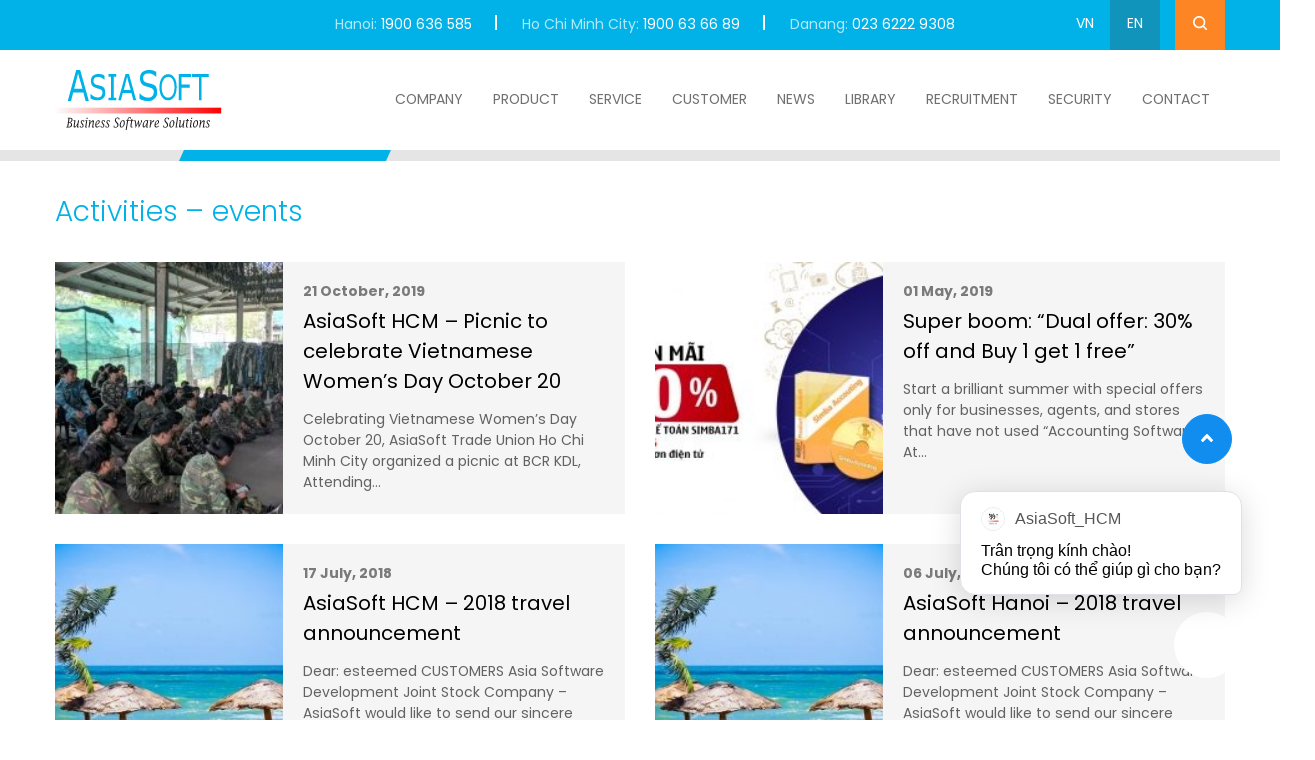

--- FILE ---
content_type: text/html; charset=UTF-8
request_url: https://asiasoft.com.vn/en/category/hoat-dong-su-kien-en/
body_size: 14089
content:
<!DOCTYPE html PUBLIC "-//W3C//DTD XHTML 1.0 Strict//EN" "http://www.w3.org/TR/xhtml1/DTD/xhtml1-strict.dtd">
<!--[if IE 7]>
<html class="ie ie7" lang="en-US">
<![endif]-->
<!--[if IE 8]>
<html class="ie ie8" lang="en-US">
<![endif]-->
<!--[if !(IE 7) & !(IE 8)]><!-->
<html lang="en-US">
<!--<![endif]-->

<head>
    <title>Activities – events Archives - Asia Soft</title>
    <!-- Meta
                ================================================== -->
    <meta charset="UTF-8">
    <meta name="viewport"
        content="initial-scale=1.0, maximum-scale=1.0, minimum-scale=1.0, user-scalable=no, width=device-width">
    <link rel="icon" href="https://asiasoft.com.vn/wp-content/uploads/2021/04/logo-hd-150x60.png" sizes="32x32" />
<link rel="icon" href="https://asiasoft.com.vn/wp-content/uploads/2021/04/logo-hd.png" sizes="192x192" />
<link rel="apple-touch-icon" href="https://asiasoft.com.vn/wp-content/uploads/2021/04/logo-hd.png" />
<meta name="msapplication-TileImage" content="https://asiasoft.com.vn/wp-content/uploads/2021/04/logo-hd.png" />
    <link rel="stylesheet" type="text/css" href="https://asiasoft.com.vn/template/css/style.css">
    <link rel="stylesheet" href="https://asiasoft.com.vn/template/css/animation/animate.css">
    <link href="https://asiasoft.com.vn/template/css/hambuger.css" rel="stylesheet">
    <link rel="stylesheet" href="https://asiasoft.com.vn/template/css/animation/animate.min.css" />
    <link rel="stylesheet" href="https://asiasoft.com.vn/template/css/swiper/swiper-bundle.css" />
    <link rel="stylesheet" href="https://asiasoft.com.vn/template/css/swiper/swiper-bundle.min.css" />
    <link type="text/css" rel="stylesheet"
        href="https://asiasoft.com.vn/template/css/lightgallery/lightgallery.min.css" />
    <link rel="stylesheet" href="https://asiasoft.com.vn/template/css/backdoor.css">
        <title>Activities – events Archives - Asia Soft</title>
<meta name='robots' content='max-image-preview:large' />
<link rel="alternate" hreflang="en" href="https://asiasoft.com.vn/en/category/hoat-dong-su-kien-en/" />
<link rel="alternate" hreflang="vi" href="https://asiasoft.com.vn/category/hoat-dong-su-kien/" />

<!-- Google Tag Manager for WordPress by gtm4wp.com -->
<script data-cfasync="false" data-pagespeed-no-defer>
	var gtm4wp_datalayer_name = "dataLayer";
	var dataLayer = dataLayer || [];
</script>
<!-- End Google Tag Manager for WordPress by gtm4wp.com -->
<!-- This site is optimized with the Yoast SEO plugin v13.2 - https://yoast.com/wordpress/plugins/seo/ -->
<meta name="robots" content="max-snippet:-1, max-image-preview:large, max-video-preview:-1"/>
<link rel="canonical" href="https://asiasoft.com.vn/en/category/hoat-dong-su-kien-en/" />
<link rel="next" href="https://asiasoft.com.vn/en/category/hoat-dong-su-kien-en/page/2/" />
<meta property="og:locale" content="en_US" />
<meta property="og:type" content="object" />
<meta property="og:title" content="Activities – events Archives - Asia Soft" />
<meta property="og:url" content="https://asiasoft.com.vn/en/category/hoat-dong-su-kien-en/" />
<meta property="og:site_name" content="Asia Soft" />
<meta name="twitter:card" content="summary_large_image" />
<meta name="twitter:title" content="Activities – events Archives - Asia Soft" />
<script type='application/ld+json' class='yoast-schema-graph yoast-schema-graph--main'>{"@context":"https://schema.org","@graph":[{"@type":"WebSite","@id":"https://asiasoft.com.vn/en/#website","url":"https://asiasoft.com.vn/en/","name":"Asia Soft","inLanguage":"en-US","potentialAction":{"@type":"SearchAction","target":"https://asiasoft.com.vn/en/?s={search_term_string}","query-input":"required name=search_term_string"}},{"@type":"CollectionPage","@id":"https://asiasoft.com.vn/en/category/hoat-dong-su-kien-en/#webpage","url":"https://asiasoft.com.vn/en/category/hoat-dong-su-kien-en/","name":"Activities \u2013 events Archives - Asia Soft","isPartOf":{"@id":"https://asiasoft.com.vn/en/#website"},"inLanguage":"en-US"}]}</script>
<!-- / Yoast SEO plugin. -->

<link rel='dns-prefetch' href='//sp.zalo.me' />
<link rel="alternate" type="application/rss+xml" title="Asia Soft &raquo; Activities – events Category Feed" href="https://asiasoft.com.vn/en/category/hoat-dong-su-kien-en/feed/" />
<script type="text/javascript">
window._wpemojiSettings = {"baseUrl":"https:\/\/s.w.org\/images\/core\/emoji\/14.0.0\/72x72\/","ext":".png","svgUrl":"https:\/\/s.w.org\/images\/core\/emoji\/14.0.0\/svg\/","svgExt":".svg","source":{"concatemoji":"https:\/\/asiasoft.com.vn\/wp-includes\/js\/wp-emoji-release.min.js"}};
/*! This file is auto-generated */
!function(e,a,t){var n,r,o,i=a.createElement("canvas"),p=i.getContext&&i.getContext("2d");function s(e,t){p.clearRect(0,0,i.width,i.height),p.fillText(e,0,0);e=i.toDataURL();return p.clearRect(0,0,i.width,i.height),p.fillText(t,0,0),e===i.toDataURL()}function c(e){var t=a.createElement("script");t.src=e,t.defer=t.type="text/javascript",a.getElementsByTagName("head")[0].appendChild(t)}for(o=Array("flag","emoji"),t.supports={everything:!0,everythingExceptFlag:!0},r=0;r<o.length;r++)t.supports[o[r]]=function(e){if(p&&p.fillText)switch(p.textBaseline="top",p.font="600 32px Arial",e){case"flag":return s("\ud83c\udff3\ufe0f\u200d\u26a7\ufe0f","\ud83c\udff3\ufe0f\u200b\u26a7\ufe0f")?!1:!s("\ud83c\uddfa\ud83c\uddf3","\ud83c\uddfa\u200b\ud83c\uddf3")&&!s("\ud83c\udff4\udb40\udc67\udb40\udc62\udb40\udc65\udb40\udc6e\udb40\udc67\udb40\udc7f","\ud83c\udff4\u200b\udb40\udc67\u200b\udb40\udc62\u200b\udb40\udc65\u200b\udb40\udc6e\u200b\udb40\udc67\u200b\udb40\udc7f");case"emoji":return!s("\ud83e\udef1\ud83c\udffb\u200d\ud83e\udef2\ud83c\udfff","\ud83e\udef1\ud83c\udffb\u200b\ud83e\udef2\ud83c\udfff")}return!1}(o[r]),t.supports.everything=t.supports.everything&&t.supports[o[r]],"flag"!==o[r]&&(t.supports.everythingExceptFlag=t.supports.everythingExceptFlag&&t.supports[o[r]]);t.supports.everythingExceptFlag=t.supports.everythingExceptFlag&&!t.supports.flag,t.DOMReady=!1,t.readyCallback=function(){t.DOMReady=!0},t.supports.everything||(n=function(){t.readyCallback()},a.addEventListener?(a.addEventListener("DOMContentLoaded",n,!1),e.addEventListener("load",n,!1)):(e.attachEvent("onload",n),a.attachEvent("onreadystatechange",function(){"complete"===a.readyState&&t.readyCallback()})),(e=t.source||{}).concatemoji?c(e.concatemoji):e.wpemoji&&e.twemoji&&(c(e.twemoji),c(e.wpemoji)))}(window,document,window._wpemojiSettings);
</script>
<style type="text/css">
img.wp-smiley,
img.emoji {
	display: inline !important;
	border: none !important;
	box-shadow: none !important;
	height: 1em !important;
	width: 1em !important;
	margin: 0 0.07em !important;
	vertical-align: -0.1em !important;
	background: none !important;
	padding: 0 !important;
}
</style>
	<link rel='stylesheet' id='wp-block-library-css' href='https://asiasoft.com.vn/wp-includes/css/dist/block-library/style.min.css' type='text/css' media='all' />
<link rel='stylesheet' id='classic-theme-styles-css' href='https://asiasoft.com.vn/wp-includes/css/classic-themes.min.css' type='text/css' media='all' />
<style id='global-styles-inline-css' type='text/css'>
body{--wp--preset--color--black: #000000;--wp--preset--color--cyan-bluish-gray: #abb8c3;--wp--preset--color--white: #ffffff;--wp--preset--color--pale-pink: #f78da7;--wp--preset--color--vivid-red: #cf2e2e;--wp--preset--color--luminous-vivid-orange: #ff6900;--wp--preset--color--luminous-vivid-amber: #fcb900;--wp--preset--color--light-green-cyan: #7bdcb5;--wp--preset--color--vivid-green-cyan: #00d084;--wp--preset--color--pale-cyan-blue: #8ed1fc;--wp--preset--color--vivid-cyan-blue: #0693e3;--wp--preset--color--vivid-purple: #9b51e0;--wp--preset--gradient--vivid-cyan-blue-to-vivid-purple: linear-gradient(135deg,rgba(6,147,227,1) 0%,rgb(155,81,224) 100%);--wp--preset--gradient--light-green-cyan-to-vivid-green-cyan: linear-gradient(135deg,rgb(122,220,180) 0%,rgb(0,208,130) 100%);--wp--preset--gradient--luminous-vivid-amber-to-luminous-vivid-orange: linear-gradient(135deg,rgba(252,185,0,1) 0%,rgba(255,105,0,1) 100%);--wp--preset--gradient--luminous-vivid-orange-to-vivid-red: linear-gradient(135deg,rgba(255,105,0,1) 0%,rgb(207,46,46) 100%);--wp--preset--gradient--very-light-gray-to-cyan-bluish-gray: linear-gradient(135deg,rgb(238,238,238) 0%,rgb(169,184,195) 100%);--wp--preset--gradient--cool-to-warm-spectrum: linear-gradient(135deg,rgb(74,234,220) 0%,rgb(151,120,209) 20%,rgb(207,42,186) 40%,rgb(238,44,130) 60%,rgb(251,105,98) 80%,rgb(254,248,76) 100%);--wp--preset--gradient--blush-light-purple: linear-gradient(135deg,rgb(255,206,236) 0%,rgb(152,150,240) 100%);--wp--preset--gradient--blush-bordeaux: linear-gradient(135deg,rgb(254,205,165) 0%,rgb(254,45,45) 50%,rgb(107,0,62) 100%);--wp--preset--gradient--luminous-dusk: linear-gradient(135deg,rgb(255,203,112) 0%,rgb(199,81,192) 50%,rgb(65,88,208) 100%);--wp--preset--gradient--pale-ocean: linear-gradient(135deg,rgb(255,245,203) 0%,rgb(182,227,212) 50%,rgb(51,167,181) 100%);--wp--preset--gradient--electric-grass: linear-gradient(135deg,rgb(202,248,128) 0%,rgb(113,206,126) 100%);--wp--preset--gradient--midnight: linear-gradient(135deg,rgb(2,3,129) 0%,rgb(40,116,252) 100%);--wp--preset--duotone--dark-grayscale: url('#wp-duotone-dark-grayscale');--wp--preset--duotone--grayscale: url('#wp-duotone-grayscale');--wp--preset--duotone--purple-yellow: url('#wp-duotone-purple-yellow');--wp--preset--duotone--blue-red: url('#wp-duotone-blue-red');--wp--preset--duotone--midnight: url('#wp-duotone-midnight');--wp--preset--duotone--magenta-yellow: url('#wp-duotone-magenta-yellow');--wp--preset--duotone--purple-green: url('#wp-duotone-purple-green');--wp--preset--duotone--blue-orange: url('#wp-duotone-blue-orange');--wp--preset--font-size--small: 13px;--wp--preset--font-size--medium: 20px;--wp--preset--font-size--large: 36px;--wp--preset--font-size--x-large: 42px;--wp--preset--spacing--20: 0.44rem;--wp--preset--spacing--30: 0.67rem;--wp--preset--spacing--40: 1rem;--wp--preset--spacing--50: 1.5rem;--wp--preset--spacing--60: 2.25rem;--wp--preset--spacing--70: 3.38rem;--wp--preset--spacing--80: 5.06rem;--wp--preset--shadow--natural: 6px 6px 9px rgba(0, 0, 0, 0.2);--wp--preset--shadow--deep: 12px 12px 50px rgba(0, 0, 0, 0.4);--wp--preset--shadow--sharp: 6px 6px 0px rgba(0, 0, 0, 0.2);--wp--preset--shadow--outlined: 6px 6px 0px -3px rgba(255, 255, 255, 1), 6px 6px rgba(0, 0, 0, 1);--wp--preset--shadow--crisp: 6px 6px 0px rgba(0, 0, 0, 1);}:where(.is-layout-flex){gap: 0.5em;}body .is-layout-flow > .alignleft{float: left;margin-inline-start: 0;margin-inline-end: 2em;}body .is-layout-flow > .alignright{float: right;margin-inline-start: 2em;margin-inline-end: 0;}body .is-layout-flow > .aligncenter{margin-left: auto !important;margin-right: auto !important;}body .is-layout-constrained > .alignleft{float: left;margin-inline-start: 0;margin-inline-end: 2em;}body .is-layout-constrained > .alignright{float: right;margin-inline-start: 2em;margin-inline-end: 0;}body .is-layout-constrained > .aligncenter{margin-left: auto !important;margin-right: auto !important;}body .is-layout-constrained > :where(:not(.alignleft):not(.alignright):not(.alignfull)){max-width: var(--wp--style--global--content-size);margin-left: auto !important;margin-right: auto !important;}body .is-layout-constrained > .alignwide{max-width: var(--wp--style--global--wide-size);}body .is-layout-flex{display: flex;}body .is-layout-flex{flex-wrap: wrap;align-items: center;}body .is-layout-flex > *{margin: 0;}:where(.wp-block-columns.is-layout-flex){gap: 2em;}.has-black-color{color: var(--wp--preset--color--black) !important;}.has-cyan-bluish-gray-color{color: var(--wp--preset--color--cyan-bluish-gray) !important;}.has-white-color{color: var(--wp--preset--color--white) !important;}.has-pale-pink-color{color: var(--wp--preset--color--pale-pink) !important;}.has-vivid-red-color{color: var(--wp--preset--color--vivid-red) !important;}.has-luminous-vivid-orange-color{color: var(--wp--preset--color--luminous-vivid-orange) !important;}.has-luminous-vivid-amber-color{color: var(--wp--preset--color--luminous-vivid-amber) !important;}.has-light-green-cyan-color{color: var(--wp--preset--color--light-green-cyan) !important;}.has-vivid-green-cyan-color{color: var(--wp--preset--color--vivid-green-cyan) !important;}.has-pale-cyan-blue-color{color: var(--wp--preset--color--pale-cyan-blue) !important;}.has-vivid-cyan-blue-color{color: var(--wp--preset--color--vivid-cyan-blue) !important;}.has-vivid-purple-color{color: var(--wp--preset--color--vivid-purple) !important;}.has-black-background-color{background-color: var(--wp--preset--color--black) !important;}.has-cyan-bluish-gray-background-color{background-color: var(--wp--preset--color--cyan-bluish-gray) !important;}.has-white-background-color{background-color: var(--wp--preset--color--white) !important;}.has-pale-pink-background-color{background-color: var(--wp--preset--color--pale-pink) !important;}.has-vivid-red-background-color{background-color: var(--wp--preset--color--vivid-red) !important;}.has-luminous-vivid-orange-background-color{background-color: var(--wp--preset--color--luminous-vivid-orange) !important;}.has-luminous-vivid-amber-background-color{background-color: var(--wp--preset--color--luminous-vivid-amber) !important;}.has-light-green-cyan-background-color{background-color: var(--wp--preset--color--light-green-cyan) !important;}.has-vivid-green-cyan-background-color{background-color: var(--wp--preset--color--vivid-green-cyan) !important;}.has-pale-cyan-blue-background-color{background-color: var(--wp--preset--color--pale-cyan-blue) !important;}.has-vivid-cyan-blue-background-color{background-color: var(--wp--preset--color--vivid-cyan-blue) !important;}.has-vivid-purple-background-color{background-color: var(--wp--preset--color--vivid-purple) !important;}.has-black-border-color{border-color: var(--wp--preset--color--black) !important;}.has-cyan-bluish-gray-border-color{border-color: var(--wp--preset--color--cyan-bluish-gray) !important;}.has-white-border-color{border-color: var(--wp--preset--color--white) !important;}.has-pale-pink-border-color{border-color: var(--wp--preset--color--pale-pink) !important;}.has-vivid-red-border-color{border-color: var(--wp--preset--color--vivid-red) !important;}.has-luminous-vivid-orange-border-color{border-color: var(--wp--preset--color--luminous-vivid-orange) !important;}.has-luminous-vivid-amber-border-color{border-color: var(--wp--preset--color--luminous-vivid-amber) !important;}.has-light-green-cyan-border-color{border-color: var(--wp--preset--color--light-green-cyan) !important;}.has-vivid-green-cyan-border-color{border-color: var(--wp--preset--color--vivid-green-cyan) !important;}.has-pale-cyan-blue-border-color{border-color: var(--wp--preset--color--pale-cyan-blue) !important;}.has-vivid-cyan-blue-border-color{border-color: var(--wp--preset--color--vivid-cyan-blue) !important;}.has-vivid-purple-border-color{border-color: var(--wp--preset--color--vivid-purple) !important;}.has-vivid-cyan-blue-to-vivid-purple-gradient-background{background: var(--wp--preset--gradient--vivid-cyan-blue-to-vivid-purple) !important;}.has-light-green-cyan-to-vivid-green-cyan-gradient-background{background: var(--wp--preset--gradient--light-green-cyan-to-vivid-green-cyan) !important;}.has-luminous-vivid-amber-to-luminous-vivid-orange-gradient-background{background: var(--wp--preset--gradient--luminous-vivid-amber-to-luminous-vivid-orange) !important;}.has-luminous-vivid-orange-to-vivid-red-gradient-background{background: var(--wp--preset--gradient--luminous-vivid-orange-to-vivid-red) !important;}.has-very-light-gray-to-cyan-bluish-gray-gradient-background{background: var(--wp--preset--gradient--very-light-gray-to-cyan-bluish-gray) !important;}.has-cool-to-warm-spectrum-gradient-background{background: var(--wp--preset--gradient--cool-to-warm-spectrum) !important;}.has-blush-light-purple-gradient-background{background: var(--wp--preset--gradient--blush-light-purple) !important;}.has-blush-bordeaux-gradient-background{background: var(--wp--preset--gradient--blush-bordeaux) !important;}.has-luminous-dusk-gradient-background{background: var(--wp--preset--gradient--luminous-dusk) !important;}.has-pale-ocean-gradient-background{background: var(--wp--preset--gradient--pale-ocean) !important;}.has-electric-grass-gradient-background{background: var(--wp--preset--gradient--electric-grass) !important;}.has-midnight-gradient-background{background: var(--wp--preset--gradient--midnight) !important;}.has-small-font-size{font-size: var(--wp--preset--font-size--small) !important;}.has-medium-font-size{font-size: var(--wp--preset--font-size--medium) !important;}.has-large-font-size{font-size: var(--wp--preset--font-size--large) !important;}.has-x-large-font-size{font-size: var(--wp--preset--font-size--x-large) !important;}
.wp-block-navigation a:where(:not(.wp-element-button)){color: inherit;}
:where(.wp-block-columns.is-layout-flex){gap: 2em;}
.wp-block-pullquote{font-size: 1.5em;line-height: 1.6;}
</style>
<link rel='stylesheet' id='sweetalert2-css' href='https://asiasoft.com.vn/wp-content/plugins/cf7-popups//views/assets/css/sweetalert2.min.css?ver=1.2.0' type='text/css' media='all' />
<link rel='stylesheet' id='cf7-popups-frontend-css' href='https://asiasoft.com.vn/wp-content/plugins/cf7-popups//views/assets/css/frontend.css?ver=1.2.0' type='text/css' media='all' />
<link rel='stylesheet' id='contact-form-7-css' href='https://asiasoft.com.vn/wp-content/plugins/contact-form-7/includes/css/styles.css?ver=5.8.3' type='text/css' media='all' />
<style id='contact-form-7-inline-css' type='text/css'>
.wpcf7 .wpcf7-recaptcha iframe {margin-bottom: 0;}.wpcf7 .wpcf7-recaptcha[data-align="center"] > div {margin: 0 auto;}.wpcf7 .wpcf7-recaptcha[data-align="right"] > div {margin: 0 0 0 auto;}
</style>
<link rel='stylesheet' id='wpcf7-redirect-script-frontend-css' href='https://asiasoft.com.vn/wp-content/plugins/wpcf7-redirect/build/assets/frontend-script.css?ver=a0c286e30e803dfa8dc4' type='text/css' media='all' />
<link rel='stylesheet' id='wpml-legacy-horizontal-list-0-css' href='//asiasoft.com.vn/wp-content/plugins/sitepress-multilingual-cms/templates/language-switchers/legacy-list-horizontal/style.css?ver=1' type='text/css' media='all' />
<style id='wpml-legacy-horizontal-list-0-inline-css' type='text/css'>
.wpml-ls-statics-footer a {color:#444444;background-color:#ffffff;}.wpml-ls-statics-footer a:hover,.wpml-ls-statics-footer a:focus {color:#000000;background-color:#eeeeee;}.wpml-ls-statics-footer .wpml-ls-current-language>a {color:#444444;background-color:#ffffff;}.wpml-ls-statics-footer .wpml-ls-current-language:hover>a, .wpml-ls-statics-footer .wpml-ls-current-language>a:focus {color:#000000;background-color:#eeeeee;}
</style>
<link rel='stylesheet' id='wpml-tm-admin-bar-css' href='https://asiasoft.com.vn/wp-content/plugins/wpml-translation-management/res/css/admin-bar-style.css?ver=2.9.7' type='text/css' media='all' />
<link rel='stylesheet' id='pzf-style-css' href='https://asiasoft.com.vn/wp-content/plugins/button-contact-vr/css/style.css' type='text/css' media='all' />
<link rel='stylesheet' id='kirki-demo-css' href='https://asiasoft.com.vn/wp-content/themes/monatheme/style.css?ver=1768417793' type='text/css' media='all' />
<link rel='stylesheet' id='mona-custom-css' href='https://asiasoft.com.vn/wp-content/themes/monatheme/css/mona-custom.css' type='text/css' media='all' />
<link rel='stylesheet' id='mona-loading-group-css' href='https://asiasoft.com.vn/wp-content/themes/monatheme/css/loading-group.css' type='text/css' media='all' />
<link rel='stylesheet' id='mona-custom-new-css' href='https://asiasoft.com.vn/wp-content/themes/monatheme/css/custom.css' type='text/css' media='all' />
<script type='text/javascript' src='https://asiasoft.com.vn/wp-includes/js/jquery/jquery.min.js?ver=3.6.4' id='jquery-core-js'></script>
<script type='text/javascript' src='https://asiasoft.com.vn/wp-includes/js/jquery/jquery-migrate.min.js?ver=3.4.0' id='jquery-migrate-js'></script>
<link rel="https://api.w.org/" href="https://asiasoft.com.vn/wp-json/" /><link rel="alternate" type="application/json" href="https://asiasoft.com.vn/wp-json/wp/v2/categories/115" /><link rel="EditURI" type="application/rsd+xml" title="RSD" href="https://asiasoft.com.vn/xmlrpc.php?rsd" />
<link rel="wlwmanifest" type="application/wlwmanifest+xml" href="https://asiasoft.com.vn/wp-includes/wlwmanifest.xml" />

<meta name="generator" content="WPML ver:4.3.14 stt:1,57;" />
<!-- HFCM by 99 Robots - Snippet # 1: Code GG -->
<!-- Google tag (gtag.js) -->
<script async src="https://www.googletagmanager.com/gtag/js?id=G-CFXYRCT2H1"></script>
<script>
  window.dataLayer = window.dataLayer || [];
  function gtag(){dataLayer.push(arguments);}
  gtag('js', new Date());

  gtag('config', 'G-CFXYRCT2H1');
</script>
<!-- /end HFCM by 99 Robots -->
<!-- Meta Pixel Code -->
<script>
!function(f,b,e,v,n,t,s)
{if(f.fbq)return;n=f.fbq=function(){n.callMethod?
n.callMethod.apply(n,arguments):n.queue.push(arguments)};
if(!f._fbq)f._fbq=n;n.push=n;n.loaded=!0;n.version='2.0';
n.queue=[];t=b.createElement(e);t.async=!0;
t.src=v;s=b.getElementsByTagName(e)[0];
s.parentNode.insertBefore(t,s)}(window, document,'script',
'https://connect.facebook.net/en_US/fbevents.js');
fbq('init', '754872599563861');
fbq('track', 'PageView');
</script>
<noscript><img height="1" width="1" style="display:none"
src="https://www.facebook.com/tr?id=754872599563861&ev=PageView&noscript=1"
/></noscript>
<!-- End Meta Pixel Code -->
<meta name="google-site-verification" content="2dLPb1faKoamimGoHQzr3-cWSPqSKcv3hAiOrl_9KTk" />
<!-- Meta Pixel Code -->
<script>
  !function(f,b,e,v,n,t,s)
  {if(f.fbq)return;n=f.fbq=function(){n.callMethod?
  n.callMethod.apply(n,arguments):n.queue.push(arguments)};
  if(!f._fbq)f._fbq=n;n.push=n;n.loaded=!0;n.version='2.0';
  n.queue=[];t=b.createElement(e);t.async=!0;
  t.src=v;s=b.getElementsByTagName(e)[0];
  s.parentNode.insertBefore(t,s)}(window, document,'script',
  'https://connect.facebook.net/en_US/fbevents.js');
  fbq('init', '1024525405496371');
  fbq('track', 'PageView');
</script>
<noscript><img height="1" width="1" style="display:none"
  src="https://www.facebook.com/tr?id=1024525405496371&ev=PageView&noscript=1"
/></noscript>
<!-- End Meta Pixel Code -->
<!-- Google Tag Manager -->
<script>(function(w,d,s,l,i){w[l]=w[l]||[];w[l].push({'gtm.start':
new Date().getTime(),event:'gtm.js'});var f=d.getElementsByTagName(s)[0],
j=d.createElement(s),dl=l!='dataLayer'?'&l='+l:'';j.async=true;j.src=
'https://www.googletagmanager.com/gtm.js?id='+i+dl;f.parentNode.insertBefore(j,f);
})(window,document,'script','dataLayer','GTM-5M5Z995L');</script>
<!-- End Google Tag Manager -->
<!-- Google Tag Manager -->
<script>(function(w,d,s,l,i){w[l]=w[l]||[];w[l].push({'gtm.start':
new Date().getTime(),event:'gtm.js'});var f=d.getElementsByTagName(s)[0],
j=d.createElement(s),dl=l!='dataLayer'?'&l='+l:'';j.async=true;j.src=
'https://www.googletagmanager.com/gtm.js?id='+i+dl;f.parentNode.insertBefore(j,f);
})(window,document,'script','dataLayer','GTM-K6XF5LF2');</script>
<!-- End Google Tag Manager -->

<!-- Google tag (gtag.js) -->
<script async src="https://www.googletagmanager.com/gtag/js?id=G-MBNL15FE23"></script>
<script>
  window.dataLayer = window.dataLayer || [];
  function gtag(){dataLayer.push(arguments);}
  gtag('js', new Date());

  gtag('config', 'G-MBNL15FE23');
</script>
<!-- Google tag (gtag.js) -->
<script async src="https://www.googletagmanager.com/gtag/js?id=G-CFXYRCT2H1"></script>
<script>
  window.dataLayer = window.dataLayer || [];
  function gtag(){dataLayer.push(arguments);}
  gtag('js', new Date());

  gtag('config', 'G-CFXYRCT2H1');
</script>
<!-- Google tag (gtag.js) -->
<script async src="https://www.googletagmanager.com/gtag/js?id=AW-17062403369">
</script>
<script>
  window.dataLayer = window.dataLayer || [];
  function gtag(){dataLayer.push(arguments);}
  gtag('js', new Date());

  gtag('config', 'AW-17062403369');
</script>
<!-- Google tag (gtag.js) -->
<script async src="https://www.googletagmanager.com/gtag/js?id=G-MJN2VF5EE6"></script>
<script>
  window.dataLayer = window.dataLayer || [];
  function gtag(){dataLayer.push(arguments);}
  gtag('js', new Date());

  gtag('config', 'G-MJN2VF5EE6');
</script>
<!-- Google tag (gtag.js) -->
<script async src="https://www.googletagmanager.com/gtag/js?id=G-MJN2VF5EE6"></script>
<script>
  window.dataLayer = window.dataLayer || [];
  function gtag(){dataLayer.push(arguments);}
  gtag('js', new Date());

  gtag('config', 'G-MJN2VF5EE6');
</script>
<!-- Google Tag Manager -->
<script>(function(w,d,s,l,i){w[l]=w[l]||[];w[l].push({'gtm.start':
new Date().getTime(),event:'gtm.js'});var f=d.getElementsByTagName(s)[0],
j=d.createElement(s),dl=l!='dataLayer'?'&l='+l:'';j.async=true;j.src=
'https://www.googletagmanager.com/gtm.js?id='+i+dl;f.parentNode.insertBefore(j,f);
})(window,document,'script','dataLayer','GTM-KQMLLN5S');</script>
<!-- End Google Tag Manager -->
<!-- Google tag (gtag.js) -->
<script async src="https://www.googletagmanager.com/gtag/js?id=AW-17062403369"></script>
<script>
  window.dataLayer = window.dataLayer || [];
  function gtag(){dataLayer.push(arguments);}
  gtag('js', new Date());

  gtag('config', 'AW-17062403369');
</script>
<!-- Google Tag Manager for WordPress by gtm4wp.com -->
<!-- GTM Container placement set to automatic -->
<script data-cfasync="false" data-pagespeed-no-defer type="text/javascript">
	var dataLayer_content = {"pagePostType":"post","pagePostType2":"category-post","pageCategory":[]};
	dataLayer.push( dataLayer_content );
</script>
<script data-cfasync="false">
(function(w,d,s,l,i){w[l]=w[l]||[];w[l].push({'gtm.start':
new Date().getTime(),event:'gtm.js'});var f=d.getElementsByTagName(s)[0],
j=d.createElement(s),dl=l!='dataLayer'?'&l='+l:'';j.async=true;j.src=
'//www.googletagmanager.com/gtm.'+'js?id='+i+dl;f.parentNode.insertBefore(j,f);
})(window,document,'script','dataLayer','GTM-NJ5Q533');
</script>
<!-- End Google Tag Manager -->
<!-- End Google Tag Manager for WordPress by gtm4wp.com --><link rel="icon" href="https://asiasoft.com.vn/wp-content/uploads/2021/04/logo-hd-150x60.png" sizes="32x32" />
<link rel="icon" href="https://asiasoft.com.vn/wp-content/uploads/2021/04/logo-hd.png" sizes="192x192" />
<link rel="apple-touch-icon" href="https://asiasoft.com.vn/wp-content/uploads/2021/04/logo-hd.png" />
<meta name="msapplication-TileImage" content="https://asiasoft.com.vn/wp-content/uploads/2021/04/logo-hd.png" />
		<style type="text/css" id="wp-custom-css">
			.sec-khachhang .container .inner-cus .slider-cus .table-item .content-cus {
	font-size: 13px;align-content}
.content-thuvien .sec-thuvien .inner-phanmem .table-phanmem .table-content .colum .row2 {
    line-height: 30px;
}
.mona-content>h2{font-size: 28px}
.mona-content>h3{font-size: 22px}
ul.product-tab-links.wow.fadeInRight {
    margin-top: 10px;
}
.container-footer .email-box button{
	right: -85px;
    top: -9px;
}		</style>
		<style id="kirki-inline-styles"></style><style id="wpforms-css-vars-root">
				:root {
					--wpforms-field-border-radius: 3px;
--wpforms-field-background-color: #ffffff;
--wpforms-field-border-color: rgba( 0, 0, 0, 0.25 );
--wpforms-field-text-color: rgba( 0, 0, 0, 0.7 );
--wpforms-label-color: rgba( 0, 0, 0, 0.85 );
--wpforms-label-sublabel-color: rgba( 0, 0, 0, 0.55 );
--wpforms-label-error-color: #d63637;
--wpforms-button-border-radius: 3px;
--wpforms-button-background-color: #066aab;
--wpforms-button-text-color: #ffffff;
--wpforms-page-break-color: #066aab;
--wpforms-field-size-input-height: 43px;
--wpforms-field-size-input-spacing: 15px;
--wpforms-field-size-font-size: 16px;
--wpforms-field-size-line-height: 19px;
--wpforms-field-size-padding-h: 14px;
--wpforms-field-size-checkbox-size: 16px;
--wpforms-field-size-sublabel-spacing: 5px;
--wpforms-field-size-icon-size: 1;
--wpforms-label-size-font-size: 16px;
--wpforms-label-size-line-height: 19px;
--wpforms-label-size-sublabel-font-size: 14px;
--wpforms-label-size-sublabel-line-height: 17px;
--wpforms-button-size-font-size: 17px;
--wpforms-button-size-height: 41px;
--wpforms-button-size-padding-h: 15px;
--wpforms-button-size-margin-top: 10px;

				}
			</style>


</head>

<body data-rsssl=1 class="archive category category-hoat-dong-su-kien-en category-115 wp-custom-logo desktop-detect">
    <script>
    ! function(s, u, b, i, z) {
        var o, t, r, y;
        s[i] || (s._sbzaccid = z, s[i] = function() {
            s[i].q.push(arguments)
        }, s[i].q = [], s[i]("setAccount", z), r = ["widget.subiz.net", "storage.googleapis" + (t = ".com"),
            "app.sbz.workers.dev", i + "a" + (o = function(k, t) {
                var n = t <= 6 ? 5 : o(k, t - 1) + o(k, t - 3);
                return k !== t ? n : n.toString(32)
            })(20, 20) + t, i + "b" + o(30, 30) + t, i + "c" + o(40, 40) + t
        ], (y = function(k) {
            var t, n;
            s._subiz_init_2094850928430 || r[k] && (t = u.createElement(b), n = u.getElementsByTagName(b)[
                    0], t.async = 1, t.src = "https://" + r[k] + "/sbz/app.js?accid=" + z, n.parentNode
                .insertBefore(t, n), setTimeout(y, 2e3, k + 1))
        })(0))
    }(window, document, "script", "subiz", "acqqfwokmqwydwmzbtmd")
    </script>
    <header class="header">
        <div class="hd-bgxanh">
            <div class="search-overlay" id="search-overlay">
                <div class="search">
                    <div class="title-search">
                        <h3 class="title">Enter your search here</h3>
                    </div>
                    <div class="search-box">
                        <form method="get" id="searchform" class="frm-search"
                            action="https://asiasoft.com.vn/en/">
                            <input type="search" class="search-text" name="s" value=""
                                id="s" placeholder="Seach" />
                            <button type="submit" class="search-button"><i class="fas fa-search"></i></button>
                        </form>
                    </div>
                </div>
                <div class="bg-search">
                    <div class="btn-close">
                        <i class="far fa-times-circle"></i>
                    </div>
                </div>
            </div>
            <div class="container">
                <div class="info-hd">
                    
                    <div class="info-item">
                        <p>
                            <span>Hanoi:</span>
                            <a href="tel:1900 636 585"
                                class="hotline">1900 636 585</a>
                        </p>
                    </div>

                    
                    <div class="info-item">
                        <p>
                            <span>Ho Chi Minh City:</span>
                            <a href="tel:1900 63 66 89"
                                class="hotline">1900 63 66 89</a>
                        </p>
                    </div>

                    
                    <div class="info-item">
                        <p>
                            <span>Danang:</span>
                            <a href="tel:023 6222 9308"
                                class="hotline">023 6222 9308</a>
                        </p>
                    </div>

                                    </div>
                <div class="box-tool">
                    <div class="box-lang">
                        <!-- <div class="item-lang item active">
                            <span>VN</span>
                        </div>
                        <div class="item-lang item">
                            <span>EN</span>
                        </div> -->
                        <div class="item-lang item"><span><a href="https://asiasoft.com.vn/category/hoat-dong-su-kien/">VN</a></span></div> <div class="item-lang item active"><span><a>EN</a></span></div>
                    </div>
                    <div class="btn-search item">
                        <img src="https://asiasoft.com.vn/template/images/icon-search.svg">
                    </div>

                </div>
            </div>
        </div>
        <div class="hd-mb">
            <div class="logo-hd">
                <a href="https://asiasoft.com.vn/en/" class="custom-logo-link" rel="home"><img width="167" height="60" src="https://asiasoft.com.vn/wp-content/uploads/2021/04/logo-hd.png" class="custom-logo" alt="Asia Soft" decoding="async" /></a>            </div>
            <div class="hamburger hamburger--arrow icon-burger">
                <div class="hamburger-box">
                    <div class="hamburger-inner"></div>
                </div>
            </div>
        </div>
        <div class="hd-bgtrang">
            <div class="nav-overlay" id="nav-overlay">

            </div>
            <div class="container" id="menu-hd">
                <div class="inner-wrapper-hd">
                    <div class="logo-hd">
                        <a href="https://asiasoft.com.vn/en/" class="custom-logo-link" rel="home"><img width="167" height="60" src="https://asiasoft.com.vn/wp-content/uploads/2021/04/logo-hd.png" class="custom-logo" alt="Asia Soft" decoding="async" /></a>                    </div><ul id="menu-primary-menu-en" class="hd-menu-nav"><li id="menu-item-2731" class="menu-item menu-item-type-post_type menu-item-object-page menu-item-2731"><a href="https://asiasoft.com.vn/en/cong-ty/">Company</a></li>
<li id="menu-item-2732" class="menu-item menu-item-type-post_type menu-item-object-page menu-item-has-children sub-menu menu-item-2732"><a href="https://asiasoft.com.vn/en/san-pham/">Product</a>
<ul class='dropdown'>
	<li id="menu-item-2733" class="menu-item menu-item-type-taxonomy menu-item-object-products menu-item-2733"><a href="https://asiasoft.com.vn/en/products/giai-phap-tong-the-en/">Overall solution</a></li>
	<li id="menu-item-2734" class="menu-item menu-item-type-taxonomy menu-item-object-products menu-item-2734"><a href="https://asiasoft.com.vn/en/products/giai-phap-dac-thu-en/">Special solution</a></li>
	<li id="menu-item-2736" class="menu-item menu-item-type-taxonomy menu-item-object-products menu-item-2736"><a href="https://asiasoft.com.vn/en/products/phan-mem-dong-goi-en/">Packaged software</a></li>
	<li id="menu-item-2737" class="menu-item menu-item-type-taxonomy menu-item-object-products menu-item-2737"><a href="https://asiasoft.com.vn/en/products/phan-mem-quan-ly-ban-hang-tot-nhat-en/">Best sales management software</a></li>
	<li id="menu-item-2735" class="menu-item menu-item-type-taxonomy menu-item-object-products menu-item-2735"><a href="https://asiasoft.com.vn/en/products/hoa-don-dien-tu-en/">Electronic invoice</a></li>
</ul>
</li>
<li id="menu-item-2738" class="menu-item menu-item-type-post_type menu-item-object-page menu-item-2738"><a href="https://asiasoft.com.vn/en/dich-vu/">Service</a></li>
<li id="menu-item-2739" class="menu-item menu-item-type-post_type menu-item-object-page menu-item-2739"><a href="https://asiasoft.com.vn/en/khach-hang/">Customer</a></li>
<li id="menu-item-2740" class="menu-item menu-item-type-post_type menu-item-object-page current_page_parent menu-item-2740"><a href="https://asiasoft.com.vn/en/tin-tuc/">News</a></li>
<li id="menu-item-2741" class="menu-item menu-item-type-post_type menu-item-object-page menu-item-2741"><a href="https://asiasoft.com.vn/en/thu-vien/">Library</a></li>
<li id="menu-item-2742" class="menu-item menu-item-type-post_type menu-item-object-page menu-item-has-children sub-menu menu-item-2742"><a href="https://asiasoft.com.vn/en/tuyen-dung/">Recruitment</a>
<ul class='dropdown'>
	<li id="menu-item-2743" class="menu-item menu-item-type-taxonomy menu-item-object-recruitments menu-item-2743"><a href="https://asiasoft.com.vn/en/recruitments/asiasoft-ha-noi-en/">AsiaSoft Hanoi</a></li>
	<li id="menu-item-2744" class="menu-item menu-item-type-taxonomy menu-item-object-recruitments menu-item-2744"><a href="https://asiasoft.com.vn/en/recruitments/asiasoft-ho-chi-minh-en/">AsiaSoft Ho Chi Minh</a></li>
	<li id="menu-item-2745" class="menu-item menu-item-type-taxonomy menu-item-object-recruitments menu-item-2745"><a href="https://asiasoft.com.vn/en/recruitments/asiasoft-da-nang-en/">AsiaSoft Danang</a></li>
</ul>
</li>
<li id="menu-item-2746" class="menu-item menu-item-type-post_type menu-item-object-page menu-item-2746"><a href="https://asiasoft.com.vn/en/chinh-sach-bao-mat-thong-tin-khach-hang/">SECURITY</a></li>
<li id="menu-item-2747" class="menu-item menu-item-type-post_type menu-item-object-page menu-item-2747"><a href="https://asiasoft.com.vn/en/lien-he/">Contact</a></li>
</ul>
                    </ul>
                </div>
            </div>
        </div>
    </header><main class="main">

    <div class="sec-linkpage">
        <div class="container">
            <div class="inner-linkpage">
                <ul class="linkpage">
                    <li class="wow fadeInLeft" data-wow-delay="0s">
                        <a href="https://asiasoft.com.vn/en/" class="item-link">Home</a>
                    </li>
                    <li class="wow fadeInLeft" data-wow-delay="0.2s">
                        <a href="https://asiasoft.com.vn/en/tin-tuc/" class="item-link">News</a>
                    </li>
                    <li class="wow fadeInLeft" data-wow-delay="0.2s">
                        <a href="javascript:;" class="item-link active">Activities – events</a>
                    </li>
                </ul>
            </div>
        </div>
    </div>

    <section class="sec-article sec-pagenew">
        <div class="container">
            <div class="inner-new">
                <div class="title-sec wow fadeInUp">
                    <h3 class="title title-margin">Activities – events</h3>
                </div>
                <div class="colum-new">
                                            <div class="article-new wow fadeInUp" data-wow-delay="0.2s">
                                <div class="inner-article-new">
                                    <div class="img-article">
                                        <a href="https://asiasoft.com.vn/en/2019/10/21/asiasoft-hcm-picnic-to-celebrate-vietnamese-womens-day-october-20/"><img width="345" height="202" src="https://asiasoft.com.vn/wp-content/uploads/2021/05/359x202_crop_561e40327c169a48c307-345x202.jpg" class="attachment-345x270 size-345x270 wp-post-image" alt="" decoding="async" /></a>
                                    </div>
                                    <div class="content-article">
                                        <div class="date">
                                            <span>21 October, 2019</span>
                                        </div>
                                        <div class="article-title">
                                            <h3 class="title">
                                                <a href="https://asiasoft.com.vn/en/2019/10/21/asiasoft-hcm-picnic-to-celebrate-vietnamese-womens-day-october-20/">AsiaSoft HCM &#8211; Picnic to celebrate Vietnamese Women&#8217;s Day October 20</a>
                                            </h3>
                                        </div>
                                        <div class="des-article">
                                            <p>Celebrating Vietnamese Women&#8217;s Day October 20, AsiaSoft Trade Union Ho Chi Minh City organized a picnic at BCR KDL, Attending&hellip;</p>
                                        </div>
                                    </div>
                                </div>
                            </div>
                                                    <div class="article-new wow fadeInUp" data-wow-delay="0.4s">
                                <div class="inner-article-new">
                                    <div class="img-article">
                                        <a href="https://asiasoft.com.vn/en/2019/05/01/super-boom-dual-offer-30-off-and-buy-1-get-1-free/"><img width="345" height="202" src="https://asiasoft.com.vn/wp-content/uploads/2021/05/359x202_crop_banner-ads-01-345x202.jpg" class="attachment-345x270 size-345x270 wp-post-image" alt="" decoding="async" loading="lazy" /></a>
                                    </div>
                                    <div class="content-article">
                                        <div class="date">
                                            <span>01 May, 2019</span>
                                        </div>
                                        <div class="article-title">
                                            <h3 class="title">
                                                <a href="https://asiasoft.com.vn/en/2019/05/01/super-boom-dual-offer-30-off-and-buy-1-get-1-free/">Super boom: &#8220;Dual offer: 30% off and Buy 1 get 1 free&#8221;</a>
                                            </h3>
                                        </div>
                                        <div class="des-article">
                                            <p>Start a brilliant summer with special offers only for businesses, agents, and stores that have not used &#8220;Accounting Software&#8221;. At&hellip;</p>
                                        </div>
                                    </div>
                                </div>
                            </div>
                                                    <div class="article-new wow fadeInUp" data-wow-delay="0.6s">
                                <div class="inner-article-new">
                                    <div class="img-article">
                                        <a href="https://asiasoft.com.vn/en/2018/07/17/asiasoft-hcm-2018-travel-announcement/"><img width="345" height="202" src="https://asiasoft.com.vn/wp-content/uploads/2021/05/359x202_crop_1463108069_du-lich-phu-quoc-1042-345x202.jpg" class="attachment-345x270 size-345x270 wp-post-image" alt="" decoding="async" loading="lazy" /></a>
                                    </div>
                                    <div class="content-article">
                                        <div class="date">
                                            <span>17 July, 2018</span>
                                        </div>
                                        <div class="article-title">
                                            <h3 class="title">
                                                <a href="https://asiasoft.com.vn/en/2018/07/17/asiasoft-hcm-2018-travel-announcement/">AsiaSoft HCM &#8211; 2018 travel announcement</a>
                                            </h3>
                                        </div>
                                        <div class="des-article">
                                            <p>Dear: esteemed CUSTOMERS Asia Software Development Joint Stock Company &#8211; AsiaSoft would like to send our sincere thanks to our&hellip;</p>
                                        </div>
                                    </div>
                                </div>
                            </div>
                                                    <div class="article-new wow fadeInUp" data-wow-delay="0.8s">
                                <div class="inner-article-new">
                                    <div class="img-article">
                                        <a href="https://asiasoft.com.vn/en/2018/07/06/asiasoft-hanoi-2018-travel-announcement/"><img width="345" height="202" src="https://asiasoft.com.vn/wp-content/uploads/2021/05/359x202_crop_1463108069_du-lich-phu-quoc-1042-345x202.jpg" class="attachment-345x270 size-345x270 wp-post-image" alt="" decoding="async" loading="lazy" /></a>
                                    </div>
                                    <div class="content-article">
                                        <div class="date">
                                            <span>06 July, 2018</span>
                                        </div>
                                        <div class="article-title">
                                            <h3 class="title">
                                                <a href="https://asiasoft.com.vn/en/2018/07/06/asiasoft-hanoi-2018-travel-announcement/">AsiaSoft Hanoi &#8211; 2018 travel announcement</a>
                                            </h3>
                                        </div>
                                        <div class="des-article">
                                            <p>Dear: esteemed CUSTOMERS Asia Software Development Joint Stock Company &#8211; AsiaSoft would like to send our sincere thanks to our&hellip;</p>
                                        </div>
                                    </div>
                                </div>
                            </div>
                                                    <div class="article-new wow fadeInUp" data-wow-delay="1s">
                                <div class="inner-article-new">
                                    <div class="img-article">
                                        <a href="https://asiasoft.com.vn/en/2018/04/16/asiasoft-promotion-to-celebrate-april-30-1-5-30/"><img width="345" height="202" src="https://asiasoft.com.vn/wp-content/uploads/2021/05/359x202_crop_13222214529-345x202.png" class="attachment-345x270 size-345x270 wp-post-image" alt="" decoding="async" loading="lazy" /></a>
                                    </div>
                                    <div class="content-article">
                                        <div class="date">
                                            <span>16 April, 2018</span>
                                        </div>
                                        <div class="article-title">
                                            <h3 class="title">
                                                <a href="https://asiasoft.com.vn/en/2018/04/16/asiasoft-promotion-to-celebrate-april-30-1-5-30/">AsiaSoft &#8211; Promotion to celebrate April 30 &#038; 1/5 30</a>
                                            </h3>
                                        </div>
                                        <div class="des-article">
                                            <p>Celebrating the day&#8221;Liberation of the South April 30 and International Labor Day May 1&#8243;,  ASIASOFT  would like to send to&hellip;</p>
                                        </div>
                                    </div>
                                </div>
                            </div>
                                                    <div class="article-new wow fadeInUp" data-wow-delay="1.2s">
                                <div class="inner-article-new">
                                    <div class="img-article">
                                        <a href="https://asiasoft.com.vn/en/2018/02/09/notice-regarding-the-holiday-schedule-for-the-lunar-new-year-of-the-dog-2018/"><img width="345" height="202" src="https://asiasoft.com.vn/wp-content/uploads/2021/05/359x202_crop_logoTET2018-345x202.png" class="attachment-345x270 size-345x270 wp-post-image" alt="" decoding="async" loading="lazy" /></a>
                                    </div>
                                    <div class="content-article">
                                        <div class="date">
                                            <span>09 February, 2018</span>
                                        </div>
                                        <div class="article-title">
                                            <h3 class="title">
                                                <a href="https://asiasoft.com.vn/en/2018/02/09/notice-regarding-the-holiday-schedule-for-the-lunar-new-year-of-the-dog-2018/">Notice: Regarding the holiday schedule for the Lunar New Year of the Dog 2018</a>
                                            </h3>
                                        </div>
                                        <div class="des-article">
                                            <p>Dear customers and partners, Asia Software Development Joint Stock Company (AsiaSoft) would like to thank our customers and partners for&hellip;</p>
                                        </div>
                                    </div>
                                </div>
                            </div>
                                                    <div class="article-new wow fadeInUp" data-wow-delay="1.4s">
                                <div class="inner-article-new">
                                    <div class="img-article">
                                        <a href="https://asiasoft.com.vn/en/2017/10/03/announcement-of-the-16th-anniversary-of-the-establishment-of-asia-software-development-joint-stock-company/"><img width="345" height="202" src="https://asiasoft.com.vn/wp-content/uploads/2021/05/359x202_crop_^8AC9E70CFD0AA2515908658B3E32A500AE127D9B270D35213B^pimgpsh_fullsize_distr-345x202.png" class="attachment-345x270 size-345x270 wp-post-image" alt="" decoding="async" loading="lazy" /></a>
                                    </div>
                                    <div class="content-article">
                                        <div class="date">
                                            <span>03 October, 2017</span>
                                        </div>
                                        <div class="article-title">
                                            <h3 class="title">
                                                <a href="https://asiasoft.com.vn/en/2017/10/03/announcement-of-the-16th-anniversary-of-the-establishment-of-asia-software-development-joint-stock-company/">Announcement of the 16th anniversary of the establishment of Asia Software Development Joint Stock Company</a>
                                            </h3>
                                        </div>
                                        <div class="des-article">
                                            <p>Every autumn, Asia Software Development Joint Stock Company joyfully welcomes a new year&#8230; To celebrate its 16th birthday, ASIA Company&hellip;</p>
                                        </div>
                                    </div>
                                </div>
                            </div>
                                                    <div class="article-new wow fadeInUp" data-wow-delay="1.6s">
                                <div class="inner-article-new">
                                    <div class="img-article">
                                        <a href="https://asiasoft.com.vn/en/2017/07/05/asiasoft-da-nang-2017-travel-announcement/"><img width="345" height="202" src="https://asiasoft.com.vn/wp-content/uploads/2021/05/359x202_crop_phong-nha-lot-top-7-vuon-quoc-gia-phai-den-o-dong-nam-a1467688398-345x202.jpg" class="attachment-345x270 size-345x270 wp-post-image" alt="" decoding="async" loading="lazy" /></a>
                                    </div>
                                    <div class="content-article">
                                        <div class="date">
                                            <span>05 July, 2017</span>
                                        </div>
                                        <div class="article-title">
                                            <h3 class="title">
                                                <a href="https://asiasoft.com.vn/en/2017/07/05/asiasoft-da-nang-2017-travel-announcement/">AsiaSoft Da Nang &#8211; 2017 travel announcement</a>
                                            </h3>
                                        </div>
                                        <div class="des-article">
                                            <p>Dear Customer Asia Software Development Joint Stock Company &#8211; AsiaSoft would like to send our sincere thanks to our customers&hellip;</p>
                                        </div>
                                    </div>
                                </div>
                            </div>
                        

                </div>
                <div class="page wow fadeInUp">
                   <ul class="pagination"><ul class='page-numbers'>
	<li><span aria-current="page" class="page-numbers current">1</span></li>
	<li><a class="page-numbers" href="https://asiasoft.com.vn/en/category/hoat-dong-su-kien-en/page/2/">2</a></li>
	<li><a class="page-numbers" href="https://asiasoft.com.vn/en/category/hoat-dong-su-kien-en/page/3/">3</a></li>
	<li><a class="next page-numbers" href="https://asiasoft.com.vn/en/category/hoat-dong-su-kien-en/page/2/">&rarr;</a></li>
</ul>
</ul>                </div>
            </div>
        </div>
    </section>

  <section class="sec  sec-swipertongthe wow fadeInUp">
    <div class="container">
        <div class="inner-tongthe">
            <div class="title-swiper">
                <h3 class="title title-margin">Overall solution</h3>
            </div>
            <div class="colum-tongthe">
                <div class="slider-tongthe" id="slider-tongthe">
                    <div class="swiper-container">
                        <div class="swiper-wrapper">
                                                    <div class="swiper-slide">
                                <div class="box-product">
                                    <div class="wrap-product ">
                                        <div class="box-img">
                                            <a href="https://asiasoft.com.vn/en/product/asia-enterprise/"> <img width="180" height="240" src="https://asiasoft.com.vn/wp-content/uploads/2021/06/ae-web.jpg" class="attachment-140x193 size-140x193 wp-post-image" alt="" decoding="async" loading="lazy" /></a>
                                        </div>
                                        <div class="des-pro">
                                            <h3 class="title-20"><a href="https://asiasoft.com.vn/en/product/asia-enterprise/">Asia Enterprise</a></h3>
                                            <p></p>
                                        </div>
                                    </div>
                                </div>
                            </div>
                                                       <div class="swiper-slide">
                                <div class="box-product">
                                    <div class="wrap-product ">
                                        <div class="box-img">
                                            <a href="https://asiasoft.com.vn/en/product/asia-accounting-3/"> <img width="180" height="240" src="https://asiasoft.com.vn/wp-content/uploads/2021/06/as-web.jpg" class="attachment-140x193 size-140x193 wp-post-image" alt="" decoding="async" loading="lazy" /></a>
                                        </div>
                                        <div class="des-pro">
                                            <h3 class="title-20"><a href="https://asiasoft.com.vn/en/product/asia-accounting-3/">Asia Accounting</a></h3>
                                            <p></p>
                                        </div>
                                    </div>
                                </div>
                            </div>
                                                       <div class="swiper-slide">
                                <div class="box-product">
                                    <div class="wrap-product ">
                                        <div class="box-img">
                                            <a href="https://asiasoft.com.vn/en/product/asia-for-travel/"> <img width="180" height="240" src="https://asiasoft.com.vn/wp-content/uploads/2021/04/ASIA-travel-180x240.png" class="attachment-140x193 size-140x193 wp-post-image" alt="" decoding="async" loading="lazy" /></a>
                                        </div>
                                        <div class="des-pro">
                                            <h3 class="title-20"><a href="https://asiasoft.com.vn/en/product/asia-for-travel/">Asia For Travel</a></h3>
                                            <p></p>
                                        </div>
                                    </div>
                                </div>
                            </div>
                                                       <div class="swiper-slide">
                                <div class="box-product">
                                    <div class="wrap-product ">
                                        <div class="box-img">
                                            <a href="https://asiasoft.com.vn/en/product/asia-for-construction/"> <img width="180" height="240" src="https://asiasoft.com.vn/wp-content/uploads/2021/04/BDS_EN-180x240.png" class="attachment-140x193 size-140x193 wp-post-image" alt="" decoding="async" loading="lazy" /></a>
                                        </div>
                                        <div class="des-pro">
                                            <h3 class="title-20"><a href="https://asiasoft.com.vn/en/product/asia-for-construction/">Asia For Construction</a></h3>
                                            <p></p>
                                        </div>
                                    </div>
                                </div>
                            </div>
                                                       <div class="swiper-slide">
                                <div class="box-product">
                                    <div class="wrap-product ">
                                        <div class="box-img">
                                            <a href="https://asiasoft.com.vn/en/product/asia-for-car-business/"> <img width="180" height="240" src="https://asiasoft.com.vn/wp-content/uploads/2021/04/Car-180x240.png" class="attachment-140x193 size-140x193 wp-post-image" alt="" decoding="async" loading="lazy" /></a>
                                        </div>
                                        <div class="des-pro">
                                            <h3 class="title-20"><a href="https://asiasoft.com.vn/en/product/asia-for-car-business/">Asia For Car Business</a></h3>
                                            <p></p>
                                        </div>
                                    </div>
                                </div>
                            </div>
                                                       <div class="swiper-slide">
                                <div class="box-product">
                                    <div class="wrap-product ">
                                        <div class="box-img">
                                            <a href="https://asiasoft.com.vn/en/product/asia-for-logistics/"> <img width="180" height="240" src="https://asiasoft.com.vn/wp-content/uploads/2021/04/ASIA-Logistics-180x240.png" class="attachment-140x193 size-140x193 wp-post-image" alt="" decoding="async" loading="lazy" /></a>
                                        </div>
                                        <div class="des-pro">
                                            <h3 class="title-20"><a href="https://asiasoft.com.vn/en/product/asia-for-logistics/">Asia For Logistics</a></h3>
                                            <p></p>
                                        </div>
                                    </div>
                                </div>
                            </div>
                                                       <div class="swiper-slide">
                                <div class="box-product">
                                    <div class="wrap-product ">
                                        <div class="box-img">
                                            <a href="https://asiasoft.com.vn/en/product/asia-for-pharma-2/"> <img width="180" height="240" src="https://asiasoft.com.vn/wp-content/uploads/2021/04/Duoc-pham-180x240.png" class="attachment-140x193 size-140x193 wp-post-image" alt="" decoding="async" loading="lazy" /></a>
                                        </div>
                                        <div class="des-pro">
                                            <h3 class="title-20"><a href="https://asiasoft.com.vn/en/product/asia-for-pharma-2/">Asia For Pharma</a></h3>
                                            <p></p>
                                        </div>
                                    </div>
                                </div>
                            </div>
                                                       <div class="swiper-slide">
                                <div class="box-product">
                                    <div class="wrap-product ">
                                        <div class="box-img">
                                            <a href="https://asiasoft.com.vn/en/product/asia-hrm/"> <img width="180" height="240" src="https://asiasoft.com.vn/wp-content/uploads/2021/06/HRM.png" class="attachment-140x193 size-140x193 wp-post-image" alt="" decoding="async" loading="lazy" /></a>
                                        </div>
                                        <div class="des-pro">
                                            <h3 class="title-20"><a href="https://asiasoft.com.vn/en/product/asia-hrm/">Asia HRM</a></h3>
                                            <p></p>
                                        </div>
                                    </div>
                                </div>
                            </div>
                                                   </div>
                        <div class="swiper-pagination"></div>
                    </div>
                </div>
            </div>
        </div>

    </div>
</section>
</main>

<!--    <footer>-->
<!--        <div class="container container-footer">-->
<!--            <div class="col2">-->
<!--                <h3 class="title">--><!--</h3>-->
<!--            </div>-->
<!--            <div class="col8">-->
<!--                <div class="position">-->
<!--                    <div class="position-item">-->
<!--                        --><!--                    </div>-->
<!--                    <div class="position-item">-->
<!--                        --><!--                    </div>-->
<!--                    <div class="position-item">-->
<!--                        --><!--                    </div>-->
<!--                </div>-->
<!--                <div class="box-tool-footer">-->
<!--                    --><!--                </div>-->
<!--                <div class="info-footer">-->
<!--                    <div class="info-design">-->
<!--                        <span>--><!--</span>-->
<!--                    </div>-->
<!--                    <div class="box-social">-->
<!--                        <span>--><!--</span>-->
<!--                        <ul class="social-footer">-->
<!--                            --><!--                        </ul>-->
<!--                    </div>-->
<!--                </div>-->
<!--            </div>-->
<!---->
<!--        </div>-->
<!--        <div class="coppy-right">-->
<!--            <p>© Web Designed and developed by-->
<!--                <a href="https://mona.media"><img style="vertical-align: text-bottom;" src="[data-uri]"><span>Mona-->
<!--                        Media</span></a>-->
<!--            </p>-->
<!--        </div>-->
<!--    </footer>-->
<footer class="footer-product-detail">
    <div class="container container-footer">
        <div class="col2 col2-new">
                                    <p class="text-logo">
                            </p>
                    </div>
        <div class="col8 col8-new">
            <div class="position position-new">
                        <div class="position-item position-item-menu">
            <ul id="menu-menu-footer-1-en" class="menu-list-footer-one"><li id="menu-item-6536" class="menu-item menu-item-type-post_type menu-item-object-page menu-item-6536"><a href="https://asiasoft.com.vn/en/cong-ty/">Company</a></li>
<li id="menu-item-6537" class="menu-item menu-item-type-post_type menu-item-object-page menu-item-6537"><a href="https://asiasoft.com.vn/en/san-pham/">Product</a></li>
<li id="menu-item-6538" class="menu-item menu-item-type-post_type menu-item-object-page menu-item-6538"><a href="https://asiasoft.com.vn/en/dich-vu/">Service</a></li>
<li id="menu-item-6539" class="menu-item menu-item-type-post_type menu-item-object-page menu-item-6539"><a href="https://asiasoft.com.vn/en/khach-hang/">Customer</a></li>
<li id="menu-item-6540" class="menu-item menu-item-type-post_type menu-item-object-page current_page_parent menu-item-6540"><a href="https://asiasoft.com.vn/en/tin-tuc/">News</a></li>
</ul>        </div>

                <div class="position-item position-item-menu">
            <ul id="menu-menu-footer-2-en" class="menu-list-footer-one"><li id="menu-item-6541" class="menu-item menu-item-type-post_type menu-item-object-page menu-item-6541"><a href="https://asiasoft.com.vn/en/thu-vien/">Library</a></li>
<li id="menu-item-6542" class="menu-item menu-item-type-post_type menu-item-object-page menu-item-6542"><a href="https://asiasoft.com.vn/en/tuyen-dung/">Recruitment</a></li>
<li id="menu-item-6543" class="menu-item menu-item-type-post_type menu-item-object-page menu-item-6543"><a href="https://asiasoft.com.vn/en/chinh-sach-bao-mat-thong-tin-khach-hang/">Privacy Policy Customer Information</a></li>
<li id="menu-item-6544" class="menu-item menu-item-type-post_type menu-item-object-page menu-item-6544"><a href="https://asiasoft.com.vn/en/lien-he/">Contact</a></li>
</ul>        </div>

                <div class="position-item position-item-email">
            <div class="title-position title-position-new">
                <span>GET OUR INFORMATION</span>
            </div>
            
<div class="wpcf7 no-js" id="wpcf7-f6534-o1" lang="vi-VN" dir="ltr">
<div class="screen-reader-response"><p role="status" aria-live="polite" aria-atomic="true"></p> <ul></ul></div>
<form action="/en/category/hoat-dong-su-kien-en/#wpcf7-f6534-o1" method="post" class="wpcf7-form init" aria-label="Contact form" novalidate="novalidate" data-status="init">
<div style="display: none;">
<input type="hidden" name="_wpcf7" value="6534" />
<input type="hidden" name="_wpcf7_version" value="5.8.3" />
<input type="hidden" name="_wpcf7_locale" value="vi_VN" />
<input type="hidden" name="_wpcf7_unit_tag" value="wpcf7-f6534-o1" />
<input type="hidden" name="_wpcf7_container_post" value="0" />
<input type="hidden" name="_wpcf7_posted_data_hash" value="" />
<input type="hidden" name="_wpcf7_recaptcha_response" value="" />
</div>
<div class="email-box">
                         <span class="wpcf7-form-control-wrap" data-name="email-675"><input size="40" class="wpcf7-form-control wpcf7-email wpcf7-validates-as-required wpcf7-text wpcf7-validates-as-email" aria-required="true" aria-invalid="false" placeholder="Enter your email" value="" type="email" name="email-675" /></span>
                         <button type="submit">
                             <img src="/template/images/send-icon.svg" alt="">
<input class="wpcf7-form-control wpcf7-submit has-spinner mona_hidden" type="submit" value="Send" />
                         </button>
                     </div><div class="wpcf7-response-output" aria-hidden="true"></div>
</form>
</div>
        </div>
                        </div>

            

        </div>

    </div>

    <div class="coppy-right coppy-right-new">
        <p>
            
             <a href="https://mona.media"><img style="vertical-align: text-bottom;"
                        src="[data-uri]">
                    <span>
                                           </span>
                </a>

        </p>
    </div>

</footer>
<!-- Team Monamedia Đức Bảo  -->
<!-- <div class="btn-srcoll">

    <a href="https://zalo.me/0977371604" class="zalo-btn" target="_blank" rel="noopener">
        <img src="https://upload.wikimedia.org/wikipedia/commons/thumb/9/91/Icon_of_Zalo.svg/1200px-Icon_of_Zalo.svg.png" alt="Chat Zalo">
    </a>

    <i class="fas fa-angle-up"></i>

</div> -->

<div class="sidefix">

    
    <div class="sidefix-item">
        <div class="btn-srcoll">
            <i class="fas fa-angle-up"></i>
        </div>
    </div>

</div>

<style>
    .sidefix {
        width: 50px;
        height: 50px;
        position: fixed;
        display: flex;
        -webkit-box-orient: vertical;
        -webkit-box-direction: normal;
        flex-direction: column;
        -webkit-box-align: center;
        align-items: center;
        right: 3rem;
        bottom: 16rem;
        z-index: 3;
        gap: 1rem;
    }

    #wpwidget .widget-layout.widget-layout--right {
        right: 38px !important;
    }
</style>

<script src="https://asiasoft.com.vn/template/js/MansoryJs/index.js"></script>
<script src="https://asiasoft.com.vn/template/js/imagesLoaded/index.js"></script>
<script defer src="https://asiasoft.com.vn/template/js/fontawesome/all.js"></script>
<script src="https://asiasoft.com.vn/template/js/jquery/jquery-3.5.1.js"></script>
<script src="https://asiasoft.com.vn/template/js/swiper/swiper-bundle.js"></script>
<script src="https://asiasoft.com.vn/template/js/swiper/swiper-bundle.min.js"></script>
<script src="https://asiasoft.com.vn/template/js/main.js" type="module"></script>
<script src="https://asiasoft.com.vn/template/js/timeline/util.js"></script>
<script src="https://asiasoft.com.vn/template/js/timeline/swipe-content.js"></script>
<script src="https://asiasoft.com.vn/template/js/timeline/main.js"></script>
<script src="https://asiasoft.com.vn/template/js/wow.min.js"></script>
<script src="https://asiasoft.com.vn/template/js/lightGallery/lightgallery.min.js"></script>
<script src="https://asiasoft.com.vn/template/js/lightGallery/lg-thumbnail.min.js"></script>
<script src="https://asiasoft.com.vn/template/js/backdoor.js"></script>

<script>
    new WOW().init();
</script>
<script>
    $(document).ready(function() {
        $("#thumbnials").lightGallery();
    });
</script>

<!-- CDN Swiper JS -->



<!-- Subiz --> <script> (function(s, u, b, i, z){ u[i]=u[i]||function(){ u[i].t=+new Date(); (u[i].q=u[i].q||[]).push(arguments); }; z=s.createElement('script'); var zz=s.getElementsByTagName('script')[0]; z.async=1; z.src=b; z.id='subiz-script'; zz.parentNode.insertBefore(z,zz); })(document, window, 'https://widgetv4.subiz.com/static/js/app.js', 'subiz'); subiz('setAccount', ''); </script> <!-- End Subiz -->		<!-- if gom all in one show -->
				<div id="button-contact-vr" class="">
			<div id="gom-all-in-one"><!-- v3 -->
				<!-- contact -->
								<!-- end contact -->

				<!-- viber -->
								<!-- end viber -->

				<!-- zalo -->
								<!-- end zalo -->

				<!-- Phone -->
								<!-- end phone -->
			</div><!-- end v3 class gom-all-in-one -->

			
		</div>
			<!-- Facebook Messenger -->
			
			<!-- color phone -->
					<!-- color contact -->
				<!-- color all in one -->
		
		<!-- size scale -->
		
		<!-- location left right -->
		
		<!-- location bottom -->
		
		<!-- hide mobile -->
		
		<!-- hide desktop -->
		
<div class="wpml-ls-statics-footer wpml-ls wpml-ls-legacy-list-horizontal">
	<ul><li class="wpml-ls-slot-footer wpml-ls-item wpml-ls-item-en wpml-ls-current-language wpml-ls-first-item wpml-ls-item-legacy-list-horizontal">
				<a href="https://asiasoft.com.vn/en/category/hoat-dong-su-kien-en/" class="wpml-ls-link"><img class="wpml-ls-flag" src="https://asiasoft.com.vn/wp-content/plugins/sitepress-multilingual-cms/res/flags/en.png" alt=""><span class="wpml-ls-native">EN</span></a>
			</li><li class="wpml-ls-slot-footer wpml-ls-item wpml-ls-item-vi wpml-ls-last-item wpml-ls-item-legacy-list-horizontal">
				<a href="https://asiasoft.com.vn/category/hoat-dong-su-kien/" class="wpml-ls-link"><img class="wpml-ls-flag" src="https://asiasoft.com.vn/wp-content/plugins/sitepress-multilingual-cms/res/flags/vi.png" alt=""><span class="wpml-ls-native" lang="vi">VN</span><span class="wpml-ls-display"><span class="wpml-ls-bracket"> (</span>VN<span class="wpml-ls-bracket">)</span></span></a>
			</li></ul>
</div>
<script type='text/javascript' src='https://asiasoft.com.vn/wp-content/plugins/cf7-popups//views/assets/js/sweetalert2.min.js?ver=1.2.0' id='sweetalert2-js'></script>
<script type='text/javascript' id='cf7-popups-frontend-js-extra'>
/* <![CDATA[ */
var cf7_popups_val = {"msg1":"Validation Error","msg2":"One or more field validation error","msg3":"Error","msg4":"Failed to send email because possible spam activity has been detected.","msg5":"Failed to send email.","msg6":"Email Sent","msg7":"Thank you for your message. It has been sent."};
/* ]]> */
</script>
<script type='text/javascript' src='https://asiasoft.com.vn/wp-content/plugins/cf7-popups//views/assets/js/cf7-popups.js?ver=1.2.0' id='cf7-popups-frontend-js'></script>
<script type='text/javascript' src='https://asiasoft.com.vn/wp-content/plugins/contact-form-7/includes/swv/js/index.js?ver=5.8.3' id='swv-js'></script>
<script type='text/javascript' id='contact-form-7-js-extra'>
/* <![CDATA[ */
var wpcf7 = {"api":{"root":"https:\/\/asiasoft.com.vn\/wp-json\/","namespace":"contact-form-7\/v1"}};
/* ]]> */
</script>
<script type='text/javascript' src='https://asiasoft.com.vn/wp-content/plugins/contact-form-7/includes/js/index.js?ver=5.8.3' id='contact-form-7-js'></script>
<script type='text/javascript' src='https://sp.zalo.me/plugins/sdk.js' id='zalo-sdk-js'></script>
<script type='text/javascript' id='wpcf7-redirect-script-js-extra'>
/* <![CDATA[ */
var wpcf7r = {"ajax_url":"https:\/\/asiasoft.com.vn\/wp-admin\/admin-ajax.php"};
/* ]]> */
</script>
<script type='text/javascript' src='https://asiasoft.com.vn/wp-content/plugins/wpcf7-redirect/build/assets/frontend-script.js?ver=a0c286e30e803dfa8dc4' id='wpcf7-redirect-script-js'></script>
<script type='text/javascript' id='mona-front-js-extra'>
/* <![CDATA[ */
var mona_ajax_url = {"ajaxURL":"https:\/\/asiasoft.com.vn\/wp-admin\/admin-ajax.php","siteURL":"https:\/\/asiasoft.com.vn","i18n":{"xemthem":"view more"}};
/* ]]> */
</script>
<script type='text/javascript' src='https://asiasoft.com.vn/wp-content/themes/monatheme/js/front.js' id='mona-front-js'></script>
</body>

</html>

--- FILE ---
content_type: text/css
request_url: https://asiasoft.com.vn/template/css/style.css
body_size: 16143
content:
@charset "UTF-8";
@import url("../fonts/SVN-Poppins/stylesheet.css");
@import url("../fonts/Oswald/stylesheet.css");
*,
*::before,
*::after {
  box-sizing: border-box;
}

* {
  margin: 0;
  padding: 0;
}

article,
aside,
footer,
header,
nav,
section {
  display: block;
}

img,
iframe {
  max-width: 100%;
  border: 0;
  vertical-align: middle;
}

ol,
ul {
  list-style-type: none;
}

table {
  max-width: 100%;
  border-collapse: collapse;
  border-spacing: 0;
}

h1,
h2,
h3,
h4,
h5,
h6 {
  line-height: 1.3;
  font-weight: bold;
}

a {
  text-decoration: none;
  color: inherit;
  outline: 0;
}

strong,
b,
.bold {
  font-weight: bold;
}

i,
.italic {
  font-style: italic;
}

sup {
  vertical-align: top;
  font-size: 70%;
}

select {
  outline: none;
}

.headroom--unpinned .hd-bgxanh, .headroom--unpinned .hd-mb {
  transition: 0.3s ease;
  transform: translate3d(0, -200%, 0);
}
@media screen and (min-width: 1201px) {
  .headroom--unpinned {
    transition: 0.3s ease;
    transform: translate3d(0, -200%, 0);
  }
}

.headroom--pinned .hd-bgxanh, .headroom--pinned .hd-mb, .headroom--top .hd-bgxanh, .headroom--top .hd-mb {
  transition: 0.3s ease;
  transform: none;
}
@media screen and (min-width: 1201px) {
  .headroom--pinned, .headroom--top {
    transform: none;
    transition: 0.3s ease;
  }
}

.header {
  display: block;
  position: fixed;
  z-index: 999;
  top: 0;
  width: 100%;
  font-size: 14px;
  transition: 0.3s ease;
}
.header .nav-overlay {
  display: block !important;
  z-index: 999;
  top: 0;
  left: -100%;
  width: 100%;
  height: 100%;
  background: #0007;
  position: fixed;
  transition: 0.5s ease;
}
.header .hd-mb {
  height: 80px;
  justify-content: space-between;
  padding: 10px 15px;
  background: #fff;
  display: none;
}
@media screen and (max-width: 1200px) {
  .header .hd-mb {
    display: -webkit-box;
    display: -ms-flexbox;
    display: flex;
  }
}
.header .hd-bgxanh {
  height: 50px;
  background: #00b2e7;
}
@media screen and (max-width: 1200px) {
  .header .hd-bgxanh .info-item {
    display: none;
  }
}
.header .hd-bgxanh .search-overlay {
  position: fixed;
  z-index: 999999;
  transition: 0.5s ease;
  opacity: 0;
  visibility: hidden;
  top: -200%;
  width: 100%;
  height: 100%;
}
.header .hd-bgxanh .search-overlay .search {
  text-align: center;
  top: 50%;
  transform: translateY(-50%);
  position: relative;
  z-index: 1;
}
.header .hd-bgxanh .search-overlay .search .title {
  font-size: 32px;
  font-weight: bold;
  color: #fff;
  padding: 0 15px;
}
@media screen and (max-width: 600px) {
  .header .hd-bgxanh .search-overlay .search .title {
    font-size: 26px;
  }
}
.header .hd-bgxanh .search-overlay .search .search-box {
  width: 70%;
  height: 4em;
  margin: auto;
  margin-top: 20px;
  border: 1px solid #999;
  -webkit-border-radius: 2px;
  -moz-border-radius: 2px;
  border-radius: 2px;
  background-color: #fff;
  overflow: hidden;
  position: relative;
  z-index: 11;
}
@media screen and (max-width: 700px) {
  .header .hd-bgxanh .search-overlay .search .search-box {
    width: 90%;
  }
}
@media screen and (max-width: 800px) {
  .header .hd-bgxanh .search-overlay .search .search-box {
    height: 3em;
  }
}
.header .hd-bgxanh .search-overlay .search .search-box form {
  width: 100%;
  height: 100%;
  display: -webkit-box;
  display: -ms-flexbox;
  display: flex;
}
.header .hd-bgxanh .search-overlay .search .search-box form .search-text {
  width: calc(100% - 100px) !important;
  color: #333;
  outline: none;
  font-size: 1.4em;
  border: 0px;
  padding: 15px;
}
.header .hd-bgxanh .search-overlay .search .search-box form .search-button {
  width: 10%;
  height: 100%;
  width: 100px;
  font-size: 20px;
  outline: none;
  color: #fff;
  text-align: center;
  line-height: 42px;
  border-width: 0;
  background-color: #4d90fe;
  -webkit-border-radius: 0 2px 2px 0;
  -moz-border-radius: 0 2px 2px 0;
  border-radius: 0 2px 2px 0;
  cursor: pointer;
}
.header .hd-bgxanh .search-overlay .bg-search {
  position: absolute;
  top: 0;
  background: rgba(0, 0, 0, 0.7);
  width: 100%;
  height: 100%;
}
.header .hd-bgxanh .search-overlay .bg-search .btn-close {
  font-size: 30px;
  color: #fff;
  font-weight: bold;
  position: absolute;
  top: 0;
  right: 0px;
  cursor: pointer;
  padding: 15px;
}
.header .hd-bgxanh .container {
  display: -webkit-box;
  display: -ms-flexbox;
  display: flex;
  height: 100%;
  justify-content: flex-end;
}
.header .hd-bgxanh .container .info-hd {
  display: -webkit-box;
  display: -ms-flexbox;
  display: flex;
  -webkit-flex-wrap: wrap;
  flex-wrap: wrap;
  height: 100%;
  align-items: center;
  color: #fff;
  margin-right: 80px;
}
.header .hd-bgxanh .container .info-hd .info-item:not(:last-child)::after {
  content: "";
  height: 15px;
  width: 2px;
  background: #fff;
  position: absolute;
  right: 0;
  top: 0;
}
.header .hd-bgxanh .container .info-hd .info-item {
  padding: 0px 25px;
  position: relative;
}
.header .hd-bgxanh .container .info-hd .info-item p a {
  display: inline-block;
}
.header .hd-bgxanh .container .info-hd .info-item p span:nth-child(1) {
  color: rgba(255, 255, 255, 0.7);
}
.header .hd-bgxanh .container .box-tool {
  display: -webkit-box;
  display: -ms-flexbox;
  display: flex;
}
.header .hd-bgxanh .container .box-tool .item {
  width: 50px;
  height: 100%;
  text-align: center;
  color: #fff;
  line-height: 50px;
  cursor: pointer;
}
@media screen and (max-width: 1200px) {
  .header .hd-bgxanh .container .box-tool .item {
    line-height: 56px;
  }
}
.header .hd-bgxanh .container .box-tool .box-lang {
  display: -webkit-box;
  display: -ms-flexbox;
  display: flex;
  margin-right: 15px;
}
.header .hd-bgxanh .container .box-tool .box-lang .item-lang.active {
  background: #1194bb;
}
.header .hd-bgxanh .container .box-tool .btn-search {
  background: #fd8524;
  line-height: 44px;
}
@media screen and (max-width: 1200px) {
  .header .hd-bgxanh .container .box-tool .btn-search {
    line-height: 50px;
  }
}
.header .hd-bgtrang {
  background: #fff;
  height: 100px;
}
@media screen and (max-width: 1200px) {
  .header .hd-bgtrang {
    position: fixed;
    height: 100%;
    left: -100%;
    width: 100%;
    padding: 0;
    top: 0;
    background: transparent;
    z-index: 99999;
    box-shadow: none;
    -webkit-box-shadow: none;
  }
  .header .hd-bgtrang .container {
    padding: 0 !important;
    width: 100%;
  }
}
@media screen and (max-width: 1200px) and (max-width: 1200px) {
  .header .hd-bgtrang .container {
    position: fixed;
    width: auto;
    top: 0;
    left: -100%;
    background: #0e2f56;
    height: 100%;
    z-index: 9999;
    overflow: auto;
    transition: 0.5s ease;
  }
}
@media screen and (max-width: 1200px) {
  .header .hd-bgtrang .inner-wrapper-hd {
    flex-direction: column;
    -webkit-flex-direction: column;
  }
  .header .hd-bgtrang .inner-wrapper-hd .logo-hd {
    padding: 15px;
  }
}
@media screen and (max-width: 1200px) and (max-width: 1200px) {
  .header .hd-bgtrang .inner-wrapper-hd .logo-hd {
    text-align: center;
  }
}
@media screen and (max-width: 1200px) {
  .header .hd-bgtrang .inner-wrapper-hd .hd-menu-nav {
    flex-direction: column;
    -webkit-flex-direction: column;
  }
  .header .hd-bgtrang .inner-wrapper-hd .hd-menu-nav .menu-item {
    width: 100%;
  }
}
.header .hd-bgtrang .container {
  padding: 20px 0;
}
.header .hd-bgtrang .container .inner-wrapper-hd {
  display: -webkit-box;
  display: -ms-flexbox;
  display: flex;
  justify-content: space-between;
}
.header .hd-bgtrang .container .inner-wrapper-hd .hd-menu-nav {
  display: -webkit-box;
  display: -ms-flexbox;
  display: flex;
  -webkit-flex-wrap: wrap;
  flex-wrap: wrap;
  align-items: center;
}
@media screen and (max-width: 1200px) {
  .header .hd-bgtrang .container .inner-wrapper-hd .hd-menu-nav {
    overflow: auto;
  }
}
.header .hd-bgtrang .container .inner-wrapper-hd .hd-menu-nav .menu-item > a {
  display: block;
  padding: 15px;
  text-transform: uppercase;
  color: #707070;
  transition: 0.2s ease;
  line-height: 1.5;
}
@media screen and (max-width: 1200px) {
  .header .hd-bgtrang .container .inner-wrapper-hd .hd-menu-nav .menu-item > a {
    color: #fff;
    padding: 15px 30px 15px 15px !important;
    border-bottom: 1px solid rgba(213, 213, 213, 0.3);
  }
}
.header .hd-bgtrang .container .inner-wrapper-hd .hd-menu-nav .menu-item > a:hover {
  color: #00b2e7;
}
.header .hd-bgtrang .container .inner-wrapper-hd .hd-menu-nav .current-menu-item > a {
  color: #00b2e7;
}

footer {
  background: #00b2e7;
  color: #ffffff;
}
@media screen and (max-width: 550px) {
  footer {
    padding-top: 20px;
  }
}
footer .container-footer {
  display: -webkit-box;
  display: -ms-flexbox;
  display: flex;
  padding: 40px 0;
}
@media screen and (max-width: 1200px) {
  footer .container-footer {
    flex-direction: column;
    -webkit-flex-direction: column;
  }
}
footer .container-footer .col2 {
  width: 25%;
  padding-right: 100px;
}
@media screen and (max-width: 1200px) {
  footer .container-footer .col2 {
    width: 100%;
    margin: 20px 0;
  }
  footer .container-footer .col2 br {
    display: none;
  }
}
footer .container-footer .col8 {
  width: 75%;
}
@media screen and (max-width: 1200px) {
  footer .container-footer .col8 {
    width: 100%;
  }
}
footer .container-footer .col8 .position {
  display: -webkit-box;
  display: -ms-flexbox;
  display: flex;
  margin: -25px;
  margin-bottom: 0;
}
@media screen and (max-width: 1200px) {
  footer .container-footer .col8 .position {
    margin: 0;
    -webkit-flex-wrap: wrap;
    flex-wrap: wrap;
    margin: -10px;
  }
}
footer .container-footer .col8 .position .position-item {
  padding: 25px;
}
@media screen and (max-width: 1200px) {
  footer .container-footer .col8 .position .position-item {
    padding: 10px;
    width: 50%;
    font-size: 14px;
  }
}
@media screen and (max-width: 700px) {
  footer .container-footer .col8 .position .position-item {
    width: 100%;
  }
}
footer .container-footer .col8 .position .position-item .title-position {
  font-size: 16px;
  text-transform: uppercase;
  padding-bottom: 15px;
}
footer .container-footer .col8 .position .position-item .des-position {
  color: rgba(255, 255, 255, 0.7);
}
footer .container-footer .col8 .position .position-item .des-position a {
  display: unset;
  transition: 0.3s ease;
}
footer .container-footer .col8 .position .position-item .des-position a:hover {
  color: #ffffff;
}
footer .container-footer .col8 .box-tool-footer {
  padding: 10px 0;
  border-bottom: 1px solid rgba(0, 0, 0, 0.1);
  display: -webkit-box;
  display: -ms-flexbox;
  display: flex;
}
@media screen and (max-width: 400px) {
  footer .container-footer .col8 .box-tool-footer {
    display: block;
  }
}
footer .container-footer .col8 .box-tool-footer a:first-child {
  margin-right: 30px;
}
@media screen and (max-width: 400px) {
  footer .container-footer .col8 .box-tool-footer a:first-child {
    margin-bottom: 10px;
  }
}
footer .container-footer .col8 .box-tool-footer .link-footer {
  transition: 0.3s ease;
}
footer .container-footer .col8 .box-tool-footer .link-footer:hover {
  color: #0e566d;
}
footer .container-footer .col8 .info-footer {
  padding-top: 20px;
  display: -webkit-box;
  display: -ms-flexbox;
  display: flex;
  justify-content: space-between;
  color: rgba(255, 255, 255, 0.7);
}
footer .container-footer .col8 .info-footer .info-design {
  line-height: 35px;
}
@media screen and (max-width: 610px) {
  footer .container-footer .col8 .info-footer .info-design {
    width: 100%;
  }
}
@media screen and (max-width: 610px) {
  footer .container-footer .col8 .info-footer {
    -webkit-flex-wrap: wrap;
    flex-wrap: wrap;
  }
}
footer .container-footer .col8 .info-footer .box-social {
  display: -webkit-box;
  display: -ms-flexbox;
  display: flex;
  margin: 0 -10px;
}
footer .container-footer .col8 .info-footer .box-social span {
  line-height: 35px;
}
@media screen and (max-width: 600px) {
  footer .container-footer .col8 .info-footer .box-social {
    margin: 0;
    margin-top: 20px;
  }
}
footer .container-footer .col8 .info-footer .box-social .social-footer {
  display: -webkit-box;
  display: -ms-flexbox;
  display: flex;
}
footer .container-footer .col8 .info-footer .box-social .social-footer li a {
  padding: 0 10px;
  display: block;
}
footer .container-footer .col8 .info-footer .box-social .social-footer li a:hover img {
  transition: 0.3s ease;
  transform: translateY(-20%);
}
footer .coppy-right {
  padding: 10px 0px;
  background-color: #000;
  display: none;
}
footer .coppy-right p {
  text-align: center;
}
footer .coppy-right a {
  display: unset;
}
@media screen and (max-width: 950px) {
  footer .coppy-right {
    display: block;
  }
}

.container {
  width: 1170px;
  margin: 0 auto;
  padding: 0;
  max-width: 100%;
}
@media screen and (max-width: 1170px) {
  .container {
    padding: 0 15px !important;
  }
}

.btn {
  transition: all 0.3s ease;
  padding: 10px 0px;
  text-align: center;
  text-transform: uppercase;
  font-weight: bold;
  position: relative;
  overflow: hidden;
  z-index: 0;
  outline: 0px;
}

.btn-banner {
  width: 204px;
  color: #fff;
  height: 44px;
  background: #00B2E7;
  font-size: 14px;
  line-height: 14px;
  margin-top: 20px;
  padding: 15px 0;
  font-weight: normal;
  text-transform: none;
  transition: 0.5s ease;
}
@media screen and (max-width: 1200px) {
  .btn-banner {
    width: 150px;
  }
}
.btn-banner .arrow-normal {
  display: unset;
}
.btn-banner .arrow-hover {
  display: none;
}
.btn-banner img {
  transition: 0.5s ease;
  margin-bottom: 5px !important;
  width: 13px;
  height: 13px;
  margin-left: 15px;
}
.btn-banner:hover {
  color: #00B2E7;
  background: #fff;
}
.btn-banner:hover .arrow-normal {
  display: none;
}
.btn-banner:hover .arrow-hover {
  display: unset;
}

.btn-map {
  text-transform: none;
  color: #0E566D;
  font-weight: bold;
  text-align: left;
  transition: 0.3s ease;
  padding: 20px 0;
  width: fit-content;
  display: block;
}
.btn-map:hover {
  color: #fff;
}

.btn-timhieuthem {
  width: 320px;
  padding: 13px 0;
  line-height: 18px;
  margin: 30px auto;
  display: block;
}
.btn-timhieuthem .img-nor {
  display: unset;
}
.btn-timhieuthem .img-hover {
  display: none;
}
.btn-timhieuthem:hover {
  transition: 0.3s all;
}
.btn-timhieuthem:hover .img-nor {
  display: none;
}
.btn-timhieuthem:hover .img-hover {
  display: unset;
}
@media screen and (max-width: 600px) {
  .btn-timhieuthem {
    width: 250px;
  }
}
@media screen and (max-width: 400px) {
  .btn-timhieuthem {
    width: auto;
    height: auto;
  }
}
.btn-timhieuthem img {
  margin-left: 30px;
}

.btn-dow {
  width: 160px;
  padding: 15px 30px;
  line-height: 18px;
  background: #00B2E7;
  color: #fff;
  border: 1px solid #00B2E7;
  transition: 0.3s ease;
  margin: auto;
  display: unset !important;
}
.btn-dow .icon-normal {
  display: unset;
  transition: 0.3s ease;
}
.btn-dow .icon-hover {
  transition: 0.3s ease;
  display: none;
}
.btn-dow:hover {
  background: #fff;
  color: #00B2E7;
}
.btn-dow:hover .icon-normal {
  display: none;
}
.btn-dow:hover .icon-hover {
  display: unset;
}
@media screen and (max-width: 600px) {
  .btn-dow {
    width: 250px;
  }
}
@media screen and (max-width: 400px) {
  .btn-dow {
    width: auto;
    height: auto;
  }
}
.btn-dow img {
  margin-bottom: 8px;
  margin-left: 15px;
}

.btn-srcoll {
  /* position: fixed; */
  width: 50px;
  height: 50px;
  z-index: 999;
  right: 10px;
  bottom: 999999999999999px;
  background-color: #118DF0;
  transition: 0.5s ease;
  border-radius: 50%;
  color: #fff;
  border: 1px solid #118DF0;
  text-align: center;
  line-height: 50px;
  font-size: 20px;
  cursor: pointer;
  transition: 0.3s ease;
}
.btn-srcoll:hover {
  background: #fff;
  color: #118DF0;
}

.icon-burger {
  padding: 15px 0 !important;
}

/* RESET STYLES & HELPER CLASSES
–––––––––––––––––––––––––––––––––––––––––––––––––– */
:root {
  --level-1: #00b2e7;
  --level-2: #fd8524;
  --level-3: #ffffff;
  --level-4: #ef4444;
  --black: #ffffff30;
}

* {
  padding: 0;
  margin: 0;
  box-sizing: border-box;
}

ol {
  list-style: none;
}

.rectangle {
  position: relative;
  padding: 15px;
  box-shadow: 0 5px 15px rgba(0, 0, 0, 0.15);
  -webkit-box-shadow: 10px 10px 30px rgba(0, 0, 0, 0.16);
  color: #fff;
  text-align: center;
}

.inner-diagram h1,
.inner-diagram h2,
.inner-diagram h3 {
  font-size: 14px;
  min-width: 188px;
}
@media screen and (max-width: 970px) {
  .inner-diagram h1,
.inner-diagram h2,
.inner-diagram h3 {
    width: 100%;
    min-width: unset;
  }
}

/* LEVEL-1 STYLES
  –––––––––––––––––––––––––––––––––––––––––––––––––– */
.level-1 {
  width: 50%;
  margin: 0 auto 40px;
  margin-left: 427px;
  background: var(--level-1);
  text-align: center;
}
@media screen and (max-width: 1200px) {
  .level-1 {
    margin: 0 auto 40px;
  }
}

.level-1::before {
  content: "";
  position: absolute;
  top: 100%;
  left: 50%;
  width: 2px;
  height: 20px;
  background: var(--black);
}

/* LEVEL-2 STYLES
  –––––––––––––––––––––––––––––––––––––––––––––––––– */
.level-2-wrapper {
  position: relative;
  display: -webkit-box;
  display: -ms-flexbox;
  display: flex;
}

.level-2-wrapper::before {
  content: "";
  position: absolute;
  top: -20px;
  left: 8%;
  width: 73.2%;
  height: 2px;
  background: var(--black);
}
@media screen and (max-width: 1200px) {
  .level-2-wrapper::before {
    left: 16.8%;
    width: 66.5%;
  }
}

.level-2-wrapper li {
  position: relative;
  width: 60%;
}
.level-2-wrapper li:not(:last-child) {
  margin-right: 115px;
}
@media screen and (max-width: 1200px) {
  .level-2-wrapper li:not(:last-child) {
    margin-right: 0;
  }
}
@media screen and (max-width: 970px) {
  .level-2-wrapper li {
    width: 90%;
  }
}

.level-2-wrapper > li::before {
  content: "";
  position: absolute;
  bottom: 100%;
  left: 30%;
  -webkit-transform: translateX(-50%);
  transform: translateX(-50%);
  width: 2px;
  height: 20px;
  background: var(--black);
}
@media screen and (max-width: 1200px) {
  .level-2-wrapper > li::before {
    left: 50.3%;
  }
}

.level-2 {
  width: 70%;
  margin-bottom: 35px;
  margin-right: auto;
  margin-left: 0px;
  background: var(--level-2);
}
@media screen and (max-width: 1200px) {
  .level-2 {
    margin: 0 auto 35px;
  }
}

.level-2::after {
  display: none;
  content: "";
  position: absolute;
  top: 50%;
  left: 0%;
  -webkit-transform: translate(-100%, -50%);
  transform: translate(-100%, -50%);
  width: 20px;
  height: 2px;
  background: var(--black);
}

/* LEVEL-3 STYLES
  –––––––––––––––––––––––––––––––––––––––––––––––––– */
.level-3-wrapper {
  position: relative;
  width: 65%;
  margin-left: auto;
}
.level-3-wrapper li {
  width: 100%;
}
.level-3-wrapper li:last-child .level-3 {
  margin-bottom: 0;
}

.level-3-wrapper::before {
  content: "";
  position: absolute;
  top: -35px;
  left: -8%;
  width: 2px;
  height: calc(100% + 7px);
  background: var(--black);
}
@media screen and (max-width: 970px) {
  .level-3-wrapper::before {
    height: 98%;
    top: -35px;
    left: -7%;
  }
}

.level-3-wrapper > li::before {
  content: "";
  position: absolute;
  top: 20px;
  left: 3%;
  -webkit-transform: translate(-50%, -100%);
  transform: translate(-50%, -100%);
  width: 43px;
  height: 2px;
  background: var(--black);
}
@media screen and (max-width: 970px) {
  .level-3-wrapper > li::before {
    left: -3%;
    width: 36px;
  }
}
@media screen and (max-width: 700px) {
  .level-3-wrapper > li::before {
    width: 25px;
  }
}
@media screen and (max-width: 500px) {
  .level-3-wrapper > li::before {
    width: 18px;
  }
}

.level-3-wrapper > li {
  margin-left: auto;
}

.level-3 {
  margin: 0 0 0 auto;
  margin-bottom: 35px;
  background: var(--level-3);
  color: #000000;
  white-space: nowrap;
}
@media screen and (max-width: 1200px) {
  .level-3 {
    white-space: normal;
  }
}

/* LEVEL-4 STYLES
  –––––––––––––––––––––––––––––––––––––––––––––––––– */
.level-4-wrapper {
  position: relative;
  width: 80%;
  margin-left: auto;
}

.level-4-wrapper::before {
  content: "";
  position: absolute;
  top: -20px;
  left: -20px;
  width: 2px;
  height: calc(100% + 20px);
  background: var(--black);
}

.level-4-wrapper li + li {
  margin-top: 20px;
}

.level-4 {
  font-weight: normal;
  background: var(--level-4);
}

.level-4::before {
  content: "";
  position: absolute;
  top: 50%;
  left: 0%;
  -webkit-transform: translate(-100%, -50%);
  transform: translate(-100%, -50%);
  width: 20px;
  height: 2px;
  background: var(--black);
}

/* MQ STYLES
  –––––––––––––––––––––––––––––––––––––––––––––––––– */
@media screen and (max-width: 970px) {
  .rectangle {
    padding: 20px 10px;
  }

  .level-1,
.level-2 {
    width: 100%;
  }

  .level-1 {
    margin-bottom: 20px;
    margin-left: auto;
  }

  .level-1::before,
.level-2-wrapper > li::before {
    display: none;
  }

  .level-2-wrapper,
.level-2-wrapper::after,
.level-2::after {
    display: block;
  }

  .level-2-wrapper {
    width: 90%;
    margin-left: 10%;
  }

  .level-2-wrapper::before {
    left: -20px;
    width: 2px;
    height: 69%;
  }

  .level-2-wrapper > li:not(:first-child) {
    margin-top: 50px;
  }
}
.js .cd-h-timeline {
  opacity: 0;
  transition: opacity 0.2s;
}
.js .cd-h-timeline--loaded {
  opacity: 1;
}
.js .cd-h-timeline__container {
  position: relative;
  height: 100px;
}
.js .cd-h-timeline__dates {
  position: relative;
  height: 100%;
  margin: 0 40px;
  overflow: hidden;
}
.js .cd-h-timeline__line {
  position: absolute;
  z-index: 2;
  left: 0;
  top: 49px;
  height: 2px;
  background-color: #00000016;
  transition: transform 0.4s;
}
.js .cd-h-timeline__filling-line {
  position: absolute;
  z-index: 1;
  left: 0;
  top: 0;
  height: 100%;
  width: 100%;
  background-color: #00b2e7;
  transform: scaleX(0);
  transform-origin: left center;
  transition: transform 0.3s;
}
.js .cd-h-timeline__date {
  position: absolute;
  bottom: 0;
  z-index: 2;
  text-align: center;
  font-size: 0.8em;
  padding-bottom: 20px;
  color: var(--cd-color-1);
  user-select: none;
  text-decoration: none;
}
.js .cd-h-timeline__date::after {
  content: "";
  position: absolute;
  z-index: 9999;
  left: 50%;
  transform: translateX(-50%);
  bottom: -5px;
  height: 12px;
  width: 12px;
  border-radius: 50%;
  border-width: 2px;
  border-style: solid;
  border-color: #00000016;
  background-color: #fff;
  transition: background-color 0.3s, border-color 0.3s;
}
.js .cd-h-timeline__date:hover::after {
  background-color: #00b2e7;
  border-color: #00b2e7;
}
.js .cd-h-timeline__date--selected {
  pointer-events: none;
}
.js .cd-h-timeline__date--selected::after {
  background-color: #00b2e7;
  border-color: #00b2e7;
}
.js .cd-h-timeline__date--older-event::after {
  border-color: #00b2e7;
}
.js .cd-h-timeline__navigation {
  line-height: 25px;
  position: absolute;
  text-align: center;
  z-index: 1;
  top: 50%;
  transform: translateY(-50%);
  height: 34px;
  width: 34px;
  border-radius: 50%;
  border-width: 2px;
  border-style: solid;
  border-color: #00000016;
  transition: border-color 0.3s;
}
.js .cd-h-timeline__navigation:hover {
  border-color: #00b2e7;
}
.js .cd-h-timeline__navigation--prev {
  left: 5px;
}
.js .cd-h-timeline__navigation--prev img {
  margin-right: 1px;
}
.js .cd-h-timeline__navigation--next {
  right: 5px;
}
.js .cd-h-timeline__navigation--next img {
  margin-left: 2px;
}
.js .cd-h-timeline__navigation--inactive {
  cursor: not-allowed;
}
.js .cd-h-timeline__navigation--inactive img {
  filter: invert(96%) sepia(0%) saturate(0%) hue-rotate(150deg) brightness(90%) contrast(101%);
}
.js .cd-h-timeline__navigation--inactive::after {
  background-position: 0 -16px;
}
.js .cd-h-timeline__navigation--inactive:hover {
  border-color: #dfdfdf;
}
.js .cd-h-timeline__events {
  position: relative;
  width: 100%;
  overflow: hidden;
  transition: height 0.4s;
}
.js .cd-h-timeline__event {
  position: absolute;
  z-index: 1;
  width: 100%;
  left: 0;
  top: 0;
  transform: translateX(-100%);
  opacity: 0;
  animation-duration: 0.4s;
  animation-timing-function: ease-in-out;
}
.js .cd-h-timeline__event--selected {
  position: relative;
  z-index: 2;
  opacity: 1;
  transform: translateX(0);
}
.js .cd-h-timeline__event--enter-right,
.js .cd-h-timeline__event--leave-right {
  animation-name: cd-enter-right;
}
.js .cd-h-timeline__event--enter-left,
.js .cd-h-timeline__event--leave-left {
  animation-name: cd-enter-left;
}
.js .cd-h-timeline__event--leave-right,
.js .cd-h-timeline__event--leave-left {
  animation-direction: reverse;
}
.js .cd-h-timeline__event-content {
  display: -webkit-box;
  display: -ms-flexbox;
  display: flex;
  -webkit-flex-wrap: wrap;
  flex-wrap: wrap;
}
.js .cd-h-timeline__event-content .content-img {
  width: 50%;
  padding-right: 20px;
}
.js .cd-h-timeline__event-content .content-img img {
  width: 100%;
  object-fit: cover;
}
@media screen and (max-width: 700px) {
  .js .cd-h-timeline__event-content .content-img {
    width: 100%;
    margin-bottom: 20px;
    padding-right: 0;
  }
}
.js .cd-h-timeline__event-content .content {
  text-align: left;
  width: 50%;
  padding: 10px 20px;
}
@media screen and (max-width: 700px) {
  .js .cd-h-timeline__event-content .content {
    width: 100%;
    padding: 0;
  }
}
.js .cd-h-timeline__event-content .content p {
  margin: 5px 0;
}
.js .cd-h-timeline__event-content .content .cd-h-timeline__event-title {
  font-size: 25px;
  font-weight: 300;
  margin-bottom: 25px;
}
@media screen and (max-width: 600px) {
  .js .cd-h-timeline__event-content .content .cd-h-timeline__event-title {
    font-size: 20px;
  }
}
.js .cd-h-timeline__event-title {
  color: var(--cd-color-1);
  font-family: var(--font-secondary);
  font-weight: 700;
  font-size: var(--text-xxxl);
}
.js .cd-h-timeline__event-date {
  display: block;
  font-style: italic;
  margin: var(--space-xs) auto;
}
.js .cd-h-timeline__event-date::before {
  content: "- ";
}

@keyframes cd-enter-right {
  0% {
    opacity: 0;
    transform: translateX(100%);
  }
  100% {
    opacity: 1;
    transform: translateX(0%);
  }
}
@keyframes cd-enter-left {
  0% {
    opacity: 0;
    transform: translateX(-100%);
  }
  100% {
    opacity: 1;
    transform: translateX(0%);
  }
}
html:not(.js) .cd-h-timeline__dates,
html:not(.js) .cd-h-timeline__navigation {
  display: none;
}

@-webkit-keyframes fadeInDown {
  from {
    opacity: 0;
    -webkit-transform: translatey(-10px);
    -moz-transform: translatey(-10px);
    -o-transform: translatey(-10px);
    transform: translatey(-10px);
  }
  to {
    opacity: 1;
    -webkit-transform: translatey(0);
    -moz-transform: translatey(0);
    -o-transform: translatey(0);
    transform: translatey(0);
  }
}
@-moz-keyframes fadeInDown {
  from {
    opacity: 0;
    -webkit-transform: translatey(-10px);
    -moz-transform: translatey(-10px);
    -o-transform: translatey(-10px);
    transform: translatey(-10px);
  }
  to {
    opacity: 1;
    -webkit-transform: translatey(0);
    -moz-transform: translatey(0);
    -o-transform: translatey(0);
    transform: translatey(0);
  }
}
@keyframes fadeInDown {
  from {
    opacity: 0;
    -webkit-transform: translatey(-10px);
    -moz-transform: translatey(-10px);
    -o-transform: translatey(-10px);
    transform: translatey(-10px);
  }
  to {
    opacity: 1;
    -webkit-transform: translatey(0);
    -moz-transform: translatey(0);
    -o-transform: translatey(0);
    transform: translatey(0);
  }
}
@-webkit-keyframes fadeInLeft {
  from {
    opacity: 0;
    -webkit-transform: translatex(-10px);
    -moz-transform: translatex(-10px);
    -o-transform: translatex(-10px);
    transform: translatex(-10px);
  }
  to {
    opacity: 1;
    -webkit-transform: translatex(0);
    -moz-transform: translatex(0);
    -o-transform: translatex(0);
    transform: translatex(0);
  }
}
@-moz-keyframes fadeInLeft {
  from {
    opacity: 0;
    -webkit-transform: translatex(-10px);
    -moz-transform: translatex(-10px);
    -o-transform: translatex(-10px);
    transform: translatex(-10px);
  }
  to {
    opacity: 1;
    -webkit-transform: translatex(0);
    -moz-transform: translatex(0);
    -o-transform: translatex(0);
    transform: translatex(0);
  }
}
@keyframes fadeInLeft {
  from {
    opacity: 0;
    -webkit-transform: translatex(-100px);
    -moz-transform: translatex(-100px);
    -o-transform: translatex(-100px);
    transform: translatex(-100px);
  }
  to {
    opacity: 1;
    -webkit-transform: translatex(0);
    -moz-transform: translatex(0);
    -o-transform: translatex(0);
    transform: translatex(0);
  }
}
@-webkit-keyframes fadeInRight {
  from {
    opacity: 0;
    -webkit-transform: translatex(5px);
    -moz-transform: translatex(5px);
    -o-transform: translatex(5px);
    transform: translatex(5px);
  }
  to {
    opacity: 1;
    -webkit-transform: translatex(0);
    -moz-transform: translatex(0);
    -o-transform: translatex(0);
    transform: translatex(0);
  }
}
@-moz-keyframes fadeInRight {
  from {
    opacity: 0;
    -webkit-transform: translatex(5px);
    -moz-transform: translatex(5px);
    -o-transform: translatex(5px);
    transform: translatex(5px);
  }
  to {
    opacity: 1;
    -webkit-transform: translatex(0);
    -moz-transform: translatex(0);
    -o-transform: translatex(0);
    transform: translatex(0);
  }
}
@keyframes fadeInRight {
  from {
    opacity: 0;
    -webkit-transform: translatex(5px);
    -moz-transform: translatex(5px);
    -o-transform: translatex(5px);
    transform: translatex(5px);
  }
  to {
    opacity: 1;
    -webkit-transform: translatex(0);
    -moz-transform: translatex(0);
    -o-transform: translatex(0);
    transform: translatex(0);
  }
}
@keyframes fadeInUp {
  from {
    transform: translate3d(0, 40px, 0);
  }
  to {
    transform: translate3d(0, 0, 0);
    opacity: 1;
  }
}
@-webkit-keyframes fadeInUp {
  from {
    transform: translate3d(0, 40px, 0);
  }
  to {
    transform: translate3d(0, 0, 0);
    opacity: 1;
  }
}
@keyframes growDown {
  0% {
    transform: scaleY(0);
  }
  80% {
    transform: scaleY(1.1);
  }
  100% {
    transform: scaleY(1);
  }
}
@keyframes rotateX {
  0% {
    transform: rotateX(90deg);
  }
  80% {
    transform: rotateX(-10deg);
  }
  100% {
    transform: rotateX(0);
  }
}
@keyframes downOut {
  0% {
    transform: translateZ(200px) transLateY(40px);
  }
  80% {
    transform: translateZ(-10px) transLateY(0px);
  }
  100% {
    transform: translateZ(0px) transLateY(0px);
  }
}
@keyframes growOut {
  0% {
    transform: scale(0);
  }
  80% {
    transform: scale(1.1);
  }
  100% {
    transform: scale(1);
  }
}
@keyframes rotateY {
  0% {
    transform: rotateY(90deg);
  }
  80% {
    transform: rotateY(-10deg);
  }
  100% {
    transform: rotateY(0);
  }
}
.sec-linkpage {
  display: block;
  background: rgba(0, 0, 0, 0.1);
}
@media screen and (max-width: 500px) {
  .sec-linkpage {
    background: #fff;
  }
}
.sec-linkpage .container {
  height: 100%;
}
.sec-linkpage .container .inner-linkpage {
  height: 100%;
}
@media screen and (max-width: 500px) {
  .sec-linkpage .container .inner-linkpage {
    background: rgba(0, 0, 0, 0.1);
  }
}
.sec-linkpage .container .inner-linkpage .linkpage {
  display: -webkit-box;
  display: -ms-flexbox;
  display: flex;
  height: 100%;
  overflow: auto;
}
@media screen and (max-width: 500px) {
  .sec-linkpage .container .inner-linkpage .linkpage {
    text-align: left;
  }
}
.sec-linkpage .container .inner-linkpage .linkpage > li:first-child .item-link {
  padding-left: 0;
}
@media screen and (max-width: 500px) {
  .sec-linkpage .container .inner-linkpage .linkpage > li:first-child .item-link {
    padding-left: 15px;
  }
}
.sec-linkpage .container .inner-linkpage .linkpage .item-link {
  padding: 15px;
  transition: 0.3s ease;
  display: block;
  white-space: nowrap;
}
.sec-linkpage .container .inner-linkpage .linkpage .item-link.active {
  -webkit-clip-path: polygon(10% 0%, 100% 0%, 90% 100%, 0% 100%);
  -moz-clip-path: polygon(10% 0%, 100% 0%, 90% 100%, 0% 100%);
  clip-path: polygon(10% 0%, 100% 0%, 90% 100%, 0% 100%);
  background: #00b2e7;
  color: #fff;
  text-align: center;
  padding: 15px 30px;
}
.sec-linkpage .container .inner-linkpage .linkpage .item-link.active:hover {
  color: #0B2154;
}
@media screen and (max-width: 500px) {
  .sec-linkpage .container .inner-linkpage .linkpage .item-link.active {
    text-align: left;
    padding: 15px;
  }
}

.mona-content strong,
.mona-content b {
  font-weight: bold;
}
.mona-content em,
.mona-content i {
  font-style: italic;
}
.mona-content h1,
.mona-content h2,
.mona-content h3,
.mona-content h4,
.mona-content h5,
.mona-content h6 {
  line-height: 1.3;
  margin-bottom: 0.5em;
  margin-top: 0.6em;
}
.mona-content h1 {
  font-size: 1.7em;
}
@media screen and (max-width: 1024px) {
  .mona-content h1 {
    font-size: 26px !important;
  }
}
.mona-content h2 {
  font-size: 1.6em;
}
@media screen and (max-width: 1024px) {
  .mona-content h2 {
    font-size: 20px !important;
  }
}
@media screen and (max-width: 600px) {
  .mona-content h2 {
    font-size: 18px !important;
  }
}
.mona-content h3 {
  font-size: 1.25em;
}
.mona-content h4 {
  font-size: 1.125em;
}
.mona-content h5 {
  font-size: 1em;
}
.mona-content h6 {
  font-size: 0.85em;
}
.mona-content p {
  margin: 1em 0;
}
.mona-content ul,
.mona-content ol {
  margin: 1em 0;
  list-style-position: inside;
}
.mona-content ul ul,
.mona-content ul ol,
.mona-content ol ul,
.mona-content ol ol {
  margin-left: 1em;
}
.mona-content ul {
  list-style-type: disc;
}
.mona-content ol {
  list-style-type: decimal;
}
.mona-content ul ul,
.mona-content ol ul {
  list-style-type: circle;
}
.mona-content ol ol,
.mona-content ul ol {
  list-style-type: lower-latin;
}
.mona-content img,
.mona-content iframe {
  max-width: 100% !important;
  height: auto;
}
.mona-content blockquote {
  background: #f9f9f9;
  border-left: 10px solid #ccc;
  margin: 1em 0;
  padding: 1em;
  quotes: "“" "”" "‘" "’";
}
.mona-content blockquote::before {
  color: #ccc;
  content: open-quote;
  font-size: 4em;
  line-height: 0.1em;
  margin-right: 0.25em;
  vertical-align: -0.4em;
}
.mona-content blockquote p {
  display: inline;
}
.mona-content table {
  border-collapse: collapse;
  max-width: 100%;
  margin: 1em 0;
  border: 1px solid #e1e1e1;
}
.mona-content table th,
.mona-content table td {
  border-right: 1px solid #e1e1e1;
  border-bottom: 1px solid #e1e1e1;
  padding: 5px 10px;
  vertical-align: middle;
}
.mona-content .mona-youtube-wrap {
  position: relative;
  height: 0;
  padding-top: 56.25%;
}
.mona-content .mona-youtube-wrap iframe {
  position: absolute;
  top: 0;
  left: 0;
  width: 100%;
  height: 100%;
}
.mona-content .mona-table-wrap {
  overflow: auto;
}

.sub-menu {
  position: relative;
}
.sub-menu .icon-dropdownMB {
  display: none;
}
.sub-menu > a {
  position: relative;
  z-index: 1;
}
@media screen and (max-width: 1200px) {
  .sub-menu {
    border-bottom: 1px solid rgba(213, 213, 213, 0.3);
  }
  .sub-menu .icon-dropdownMB {
    display: inline-block;
    background-image: url("../images/arro-small.svg");
    background-position: center;
    background-size: 10px 10px;
    background-repeat: no-repeat;
    position: absolute;
    right: 0px;
    top: 0%;
    padding: 0 10px;
    width: 35px;
    height: 100%;
    z-index: 22;
    transition: 0.3s ease;
  }
  .sub-menu a {
    border-bottom: 0 !important;
  }
}
@media screen and (min-width: 1200px) {
  .sub-menu:focus .dropdown, .sub-menu:focus-within .dropdown, .sub-menu:hover .dropdown {
    visibility: visible;
    /* shows sub-menu */
    -webkit-transform: perspective(400) rotate3d(0, 0, 0, 0);
    transform: perspective(400) rotate3d(0, 0, 0, 0);
    z-index: 1;
    transition-delay: 0s, 0s, 0.3s;
    box-shadow: 7px 7px 15px rgba(0, 0, 0, 0.16);
    -webkit-box-shadow: 10px 10px 30px rgba(0, 0, 0, 0.16);
  }
}
.sub-menu .dropdown {
  width: 250px;
  position: relative;
  background: #fff;
  visibility: hidden;
  /* hides sub-menu */
  z-index: -1;
  position: absolute;
  top: 100%;
  left: 0;
  -webkit-transform: perspective(400) rotate3d(1, 0, 0, -90deg);
  transform: perspective(400) rotate3d(1, 0, 0, -90deg);
  -webkit-transform-origin: 50% 0;
  -ms-transform-origin: 50% 0;
  transform-origin: 50% 0;
  -webkit-transition: 350ms;
  -o-transition: 350ms;
  transition: 350ms;
}
.sub-menu .dropdown::before {
  content: "";
  width: 0;
  height: 0;
  border-left: 15px solid transparent;
  border-right: 15px solid transparent;
  border-bottom: 10px solid #fff;
  position: absolute;
  top: -60px;
  left: 20%;
  -webkit-transform: translateX(-50%) translateY(50px);
  transform: translateX(-50%) translateY(50px);
  opacity: 1;
}
@media screen and (max-width: 1200px) {
  .sub-menu .dropdown::before {
    display: none;
  }
}
@media screen and (max-width: 1200px) {
  .sub-menu .dropdown {
    margin-left: 20px;
    position: relative;
    z-index: 99;
    visibility: hidden;
    background: none;
    transform: none;
    display: block;
    opacity: 0;
    height: 0;
    transition: 0.3s ease;
  }
  .sub-menu .dropdown.active {
    height: auto;
    visibility: visible;
    opacity: 1;
    transition: 0.3s ease;
  }
}
.sub-menu .dropdown .menu-item {
  margin-right: 0;
  display: block;
  font: 14px Arial;
  text-transform: none;
}
@media screen and (max-width: 1200px) {
  .sub-menu .dropdown .menu-item {
    padding: 0;
    border-bottom: 0;
  }
}
.sub-menu .dropdown .menu-item > a {
  color: #000000;
  padding: 15px 30px;
}
.sub-menu .dropdown .menu-item > a:hover {
  background: #00B2E7;
  color: #fff !important;
}
@media screen and (max-width: 1200px) {
  .sub-menu .dropdown .menu-item > a:hover {
    color: #00B2E7 !important;
    background: transparent;
  }
}
@media screen and (max-width: 1200px) {
  .sub-menu .dropdown .menu-item > a {
    border-bottom: 0;
    padding: 5px 10px;
  }
}

.article {
  padding: 10px;
}
@media screen and (max-width: 1200px) {
  .article {
    padding: 5px;
  }
}
@media screen and (max-width: 400px) {
  .article {
    flex-basis: 100%;
  }
}
.article .inner-article {
  height: 100%;
}
@media screen and (max-width: 500px) {
  .article .inner-article {
    width: 100% !important;
  }
}
.article .inner-article .img-article {
  overflow: hidden;
}
.article .inner-article .img-article img {
  transition: 0.5s ease;
  width: 100%;
  -o-object-fit: cover;
  object-fit: cover;
}
.article .inner-article .img-article a:hover img {
  transform: scale(1.3);
}
.article .inner-article .content-article {
  padding: 15px 0;
}
.article .inner-article .content-article .date {
  font-size: 14px;
  font-weight: bold;
  color: rgba(0, 0, 0, 0.5);
}
.article .inner-article .content-article .article-title .title {
  font-weight: normal;
  font-size: 20px;
  padding: 10px 0 0;
  line-height: 1.5;
}
@media screen and (max-width: 500px) {
  .article .inner-article .content-article .article-title .title {
    font-size: 16px;
  }
}
.article .inner-article .content-article .article-title .title:hover {
  color: #00b2e7;
}
.article .inner-article .content-article .des-article {
  color: rgba(0, 0, 0, 0.6);
}

.article-new {
  padding: 15px;
}
@media screen and (max-width: 1200px) {
  .article-new {
    padding: 7.5px;
  }
}
@media screen and (max-width: 768px) {
  .article-new {
    flex-basis: 100% !important;
  }
}
.article-new .inner-article-new {
  display: -webkit-box;
  display: -ms-flexbox;
  display: flex;
  height: 100%;
  transition: 0.3s ease;
}
.article-new .inner-article-new:hover {
  box-shadow: 10px 10px 30px rgba(0, 0, 0, 0.16);
  -webkit-box-shadow: 10px 10px 30px rgba(0, 0, 0, 0.16);
}
@media screen and (max-width: 849px) {
  .article-new .inner-article-new {
    -webkit-flex-wrap: wrap;
    flex-wrap: wrap;
  }
}
.article-new .inner-article-new .img-article {
  overflow: hidden;
  flex-basis: 40%;
}
.article-new .inner-article-new .img-article a {
  display: unset;
}
@media screen and (max-width: 900px) {
  .article-new .inner-article-new .img-article {
    flex-basis: 100%;
  }
}
.article-new .inner-article-new .img-article img {
  -o-object-fit: cover;
  object-fit: cover;
  width: 100%;
  height: auto;
  transition: 0.5s ease;
}
@media screen and (max-width: 1024px) {
  .article-new .inner-article-new .img-article img {
    width: 100%;
    height: auto;
  }
}
.article-new .inner-article-new .img-article a:hover img {
  transform: scale(1.3);
}
.article-new .inner-article-new .content-article {
  padding: 0px 20px;
  flex-basis: 60%;
}
@media screen and (max-width: 900px) {
  .article-new .inner-article-new .content-article {
    padding: 20px;
    flex-basis: 100%;
  }
}
.article-new .inner-article-new .content-article .date {
  font-weight: bold;
  font-size: 14px;
  color: rgba(0, 0, 0, 0.5);
}
.article-new .inner-article-new .content-article .article-title .title {
  font-size: 20px;
  font-weight: normal;
  padding: 5px 0 12px;
  line-height: 1.5;
}
@media screen and (max-width: 400px) {
  .article-new .inner-article-new .content-article .article-title .title {
    font-size: 18px;
  }
}
.article-new .inner-article-new .content-article .article-title .title:hover {
  color: #00b2e7;
}
.article-new .inner-article-new .content-article .des-article {
  color: rgba(0, 0, 0, 0.6);
}

.title-main {
  display: -webkit-box;
  display: -ms-flexbox;
  display: flex;
  justify-content: space-between;
  padding-bottom: 30px;
  -webkit-flex-wrap: wrap;
  flex-wrap: wrap;
  background: #fff;
}
.title-main .link-more {
  padding-top: 15px;
  position: relative;
  color: rgba(0, 0, 0, 0.5);
}
@media screen and (max-width: 1100px) {
  .title-main .link-more {
    padding-top: 8px;
  }
}
@media screen and (max-width: 600px) {
  .title-main .link-more {
    padding-top: 2px;
  }
}
.title-main .link-more .link {
  padding-bottom: 5px;
  position: relative;
}
.title-main .link-more .link:hover::after {
  width: 0% !important;
}
.title-main .link-more .link::after {
  position: absolute;
  content: "";
  width: 100%;
  height: 1px;
  background: #00b2e7;
  bottom: 0;
  left: 0;
  transition: 0.2s;
}
.title-main .link-more img {
  margin-bottom: 5px;
  opacity: 1;
  transition: 0.2s;
}

.title {
  font-size: 36px;
  font-weight: 300;
}
@media screen and (max-width: 1200px) {
  .title {
    font-size: 30px;
  }
}
@media screen and (max-width: 849px) {
  .title {
    font-size: 26px;
  }
}

.title-margin {
  margin-bottom: 30px;
}

.title-20 {
  font-size: 20px;
  margin-bottom: 20px;
  font-weight: normal;
}

main {
  margin-top: 150px;
}
@media screen and (max-width: 1200px) {
  main {
    margin-top: 130px;
  }
}

.sec {
  padding: 50px 0;
}
@media screen and (max-width: 1200px) {
  .sec {
    padding: 50px 0;
  }
}
@media screen and (max-width: 550px) {
  .sec {
    padding: 30px 0;
  }
}

.main-banner .slider-home .swiper-container .swiper-wrapper .swiper-slide-active .container .content .number-banner {
  opacity: 1;
  animation-name: fadeInLeft;
  animation-iteration-count: 1;
  animation-timing-function: ease-in;
  animation-duration: 1s;
}
.main-banner .slider-home .swiper-container .swiper-wrapper .swiper-slide-active .container .content p {
  opacity: 1;
  animation-name: fadeInRight;
  animation-iteration-count: 1;
  animation-timing-function: ease-in;
  animation-duration: 1s;
}
.main-banner .slider-home .swiper-container .swiper-wrapper .swiper-slide {
  background-image: url("../images/banner.png");
  background-size: cover;
  background-position: center;
  background-repeat: no-repeat;
}
.main-banner .slider-home .swiper-container .swiper-wrapper .swiper-slide > img {
  width: 100%;
  height: 100%;
  object-fit: cover;
}
.main-banner .slider-home .swiper-container .swiper-wrapper .swiper-slide .container .content {
  color: #fff;
  font-size: 64px;
  display: -webkit-box;
  display: -ms-flexbox;
  display: flex;
  padding: 150px 0;
}
@media screen and (max-width: 1200px) {
  .main-banner .slider-home .swiper-container .swiper-wrapper .swiper-slide .container .content {
    font-size: 32px;
    padding: 50px 0px;
  }
}
@media screen and (max-width: 550px) {
  .main-banner .slider-home .swiper-container .swiper-wrapper .swiper-slide .container .content {
    font-size: 22px;
  }
}
.main-banner .slider-home .swiper-container .swiper-wrapper .swiper-slide .container .content .number-banner {
  color: #00b2e7;
  font-weight: bold;
  margin-right: 30px;
}
.main-banner .slider-home .swiper-container .swiper-wrapper .swiper-slide .container .content .number-banner img {
  margin-top: 20px;
}
@media screen and (max-width: 1200px) {
  .main-banner .slider-home .swiper-container .swiper-wrapper .swiper-slide .container .content .number-banner {
    height: 100px;
  }
  .main-banner .slider-home .swiper-container .swiper-wrapper .swiper-slide .container .content .number-banner img {
    height: 100%;
    margin-top: 10px;
  }
}
.main-banner .slider-home .swiper-container .swiper-wrapper .swiper-slide .container .content p {
  display: -webkit-box;
  display: -ms-flexbox;
  display: flex;
  flex-basis: 70%;
  -webkit-flex-wrap: wrap;
  flex-wrap: wrap;
  flex-direction: column;
  -webkit-flex-direction: column;
}
.main-banner .slider-home .swiper-container .swiper-wrapper .swiper-slide .container .content p strong {
  font-weight: normal;
  color: #00b2e7;
}
.main-banner .slider-home .swiper-container .swiper-wrapper .swiper-slide .container .content p a {
  margin-top: 60px;
}
@media screen and (max-width: 500px) {
  .main-banner .slider-home .swiper-container .swiper-wrapper .swiper-slide .container .content p a {
    margin-top: 30px;
  }
}

.sec-exp {
  min-height: 434px;
  position: relative;
  overflow: hidden;
}
@media screen and (max-width: 1250px) {
  .sec-exp {
    min-height: auto;
  }
}
.sec-exp .content-item {
  position: relative;
  padding: 138px 0;
  width: 70%;
  z-index: 4;
  min-height: 357px;
}
@media screen and (max-width: 1250px) {
  .sec-exp .content-item {
    width: 100%;
    padding: 50px 0;
    min-height: auto;
  }
}
.sec-exp .content-item .inner-item {
  display: -webkit-box;
  display: -ms-flexbox;
  display: flex;
  flex-wrap: wrap;
  justify-content: space-between;
  margin: -20px;
}
@media screen and (max-width: 1250px) {
  .sec-exp .content-item .inner-item {
    width: 100%;
    margin: -10px;
    justify-content: unset;
  }
}
@media screen and (max-width: 950px) {
  .sec-exp .content-item .inner-item {
    -webkit-flex-wrap: wrap;
    flex-wrap: wrap;
    width: auto;
  }
}
.sec-exp .content-item .inner-item .item {
  text-align: left;
  padding: 20px;
}
@media screen and (max-width: 1250px) {
  .sec-exp .content-item .inner-item .item {
    margin-bottom: 0px;
    flex-basis: 25%;
    margin-right: 0;
  }
}
@media screen and (max-width: 950px) {
  .sec-exp .content-item .inner-item .item {
    flex-basis: 50%;
    padding: 10px;
  }
}
.sec-exp .content-item .inner-item .item:first-child .wrapper-item .js-counter {
  min-width: 190px;
}
@media screen and (max-width: 1200px) {
  .sec-exp .content-item .inner-item .item:first-child .wrapper-item .js-counter {
    min-width: auto;
  }
}
@media screen and (max-width: 1250px) {
  .sec-exp .content-item .inner-item .item .wrapper-item {
    height: 100%;
    padding: 20px;
    background: #fff;
    box-shadow: 10px 10px 10px rgba(0, 0, 0, 0.16);
    -webkit-box-shadow: 10px 10px 30px rgba(0, 0, 0, 0.16);
  }
}
@media screen and (max-width: 650px) {
  .sec-exp .content-item .inner-item .item .wrapper-item {
    padding: 10px;
  }
}
.sec-exp .content-item .inner-item .item .wrapper-item span {
  font-size: 16px;
  color: #5a5a5a;
}
@media screen and (max-width: 850px) {
  .sec-exp .content-item .inner-item .item .wrapper-item span {
    font-size: 14px;
  }
}
.sec-exp .content-item .inner-item .item .wrapper-item .js-counter {
  font-size: 72px;
  color: #170e33;
  position: relative;
  font-family: "Oswald", sans-serif;
  width: fit-content;
}
@media screen and (max-width: 849px) {
  .sec-exp .content-item .inner-item .item .wrapper-item .js-counter {
    font-size: 52px;
  }
}
@media screen and (max-width: 449px) {
  .sec-exp .content-item .inner-item .item .wrapper-item .js-counter {
    font-size: 32px;
  }
}
.sec-exp .content-item .inner-item .item .wrapper-item .js-counter::after {
  content: "+";
  font-size: 40px;
  color: #00b2e7;
  position: absolute;
  top: 10px;
  font-weight: normal;
  right: -15px;
}
@media screen and (max-width: 850px) {
  .sec-exp .content-item .inner-item .item .wrapper-item .js-counter::after {
    font-size: 30px;
    top: 0px;
  }
}
.sec-exp .img-exp {
  text-align: right;
  position: absolute;
  right: -450px;
  top: 0;
  bottom: 0;
  z-index: 1;
}
@media screen and (max-width: 1250px) {
  .sec-exp .img-exp {
    right: 0;
    opacity: 0.5;
    height: 100%;
  }
}
.sec-exp .img-exp img {
  height: 100%;
}
@media screen and (max-width: 1250px) {
  .sec-exp .img-exp img {
    object-fit: cover;
  }
}
.sec-exp .img-polygon {
  position: absolute;
  top: 0;
  left: 0px;
  width: 77%;
  z-index: 2;
}
@media screen and (max-width: 1250px) {
  .sec-exp .img-polygon {
    display: none;
  }
}
.sec-exp .img-polygon img {
  height: 100%;
  width: 100%;
}

.sec-tongthe {
  background: #f5f5f5;
}
@media screen and (max-width: 950px) {
  .sec-tongthe {
    padding: 40px 0;
  }
}
@media screen and (max-width: 550px) {
  .sec-tongthe {
    padding: 20px 0;
  }
}
.sec-tongthe .inner-product {
  display: -webkit-box;
  display: -ms-flexbox;
  display: flex;
  -webkit-flex-wrap: wrap;
  flex-wrap: wrap;
}
.sec-tongthe .inner-product .left-content {
  width: 27%;
}
.sec-tongthe .inner-product .left-content .title {
  text-transform: capitalize;
}
@media screen and (max-width: 1024px) {
  .sec-tongthe .inner-product .left-content .title {
    font-size: 30px;
    padding-right: 0px;
  }
}
@media screen and (max-width: 1024px) {
  .sec-tongthe .inner-product .left-content {
    width: 100%;
    padding: 0;
  }
  .sec-tongthe .inner-product .left-content .colum-left {
    display: -webkit-box;
    display: -ms-flexbox;
    display: flex;
    -webkit-flex-wrap: wrap;
    flex-wrap: wrap;
    justify-content: center;
  }
}
@media screen and (max-width: 1024px) and (max-width: 1024px) {
  .sec-tongthe .inner-product .left-content .colum-left {
    display: -webkit-box;
    overflow: auto;
    flex-wrap: nowrap;
  }
}
@media screen and (max-width: 1024px) and (max-width: 600px) {
  .sec-tongthe .inner-product .left-content .colum-left {
    display: flex;
    overflow: unset;
    flex-wrap: wrap;
  }
}
@media screen and (max-width: 700px) {
  .sec-tongthe .inner-product .left-content .colum-left {
    border: 1px solid #d5d5d5;
  }
}
.sec-tongthe .inner-product .left-content .colum-left .colums {
  width: fit-content;
  font-size: 16px;
  padding: 16px 0;
  cursor: pointer;
  transition: 0.3s ease;
}
@media screen and (max-width: 849px) {
  .sec-tongthe .inner-product .left-content .colum-left .colums {
    font-size: 14px;
  }
}
.sec-tongthe .inner-product .left-content .colum-left .colums.active {
  color: #00b2e7;
}
@media screen and (max-width: 1024px) {
  .sec-tongthe .inner-product .left-content .colum-left .colums.active {
    color: #00b2e7;
    background: #fff;
  }
}
.sec-tongthe .inner-product .left-content .colum-left .colums:hover {
  color: #00b2e7;
}
@media screen and (max-width: 1024px) {
  .sec-tongthe .inner-product .left-content .colum-left .colums:hover {
    background: #fff;
  }
}
@media screen and (max-width: 1024px) {
  .sec-tongthe .inner-product .left-content .colum-left .colums {
    padding: 20px !important;
    background: #00b2e7;
    color: #fff;
  }
}
@media screen and (max-width: 600px) {
  .sec-tongthe .inner-product .left-content .colum-left .colums {
    width: 100%;
  }
}
.sec-tongthe .inner-product .right-content {
  width: 73%;
  padding-left: 85px;
}
@media screen and (max-width: 1024px) {
  .sec-tongthe .inner-product .right-content {
    flex-basis: 100%;
    margin-top: 30px;
    padding-left: 0px;
  }
}
.sec-tongthe .inner-product .right-content .right {
  display: none;
}
.sec-tongthe .inner-product .right-content .right.active {
  display: block;
  -webkit-animation: fadeIn 1s;
  animation: fadeIn 1s;
}
.sec-tongthe .inner-product .right-content .right .des-product {
  margin-bottom: 50px;
  line-height: 1.8;
}
.sec-tongthe .inner-product .right-content .right .colum-right {
  display: -webkit-box;
  display: -ms-flexbox;
  display: flex;
  -webkit-flex-wrap: wrap;
  flex-wrap: wrap;
}
.sec-tongthe .inner-product .right-content .right .colum-right .swiper-container {
  width: 100%;
}
.sec-tongthe .inner-product .right-content .right .colum-right .swiper-container .swiper-wrapper {
  margin: 0 -5px;
}
.sec-tongthe .inner-product .right-content .right .colum-right .swiper-container .swiper-wrapper .swiper-slide {
  padding: 0 5px 15px;
  width: 33.33% !important;
}
@media screen and (max-width: 750px) {
  .sec-tongthe .inner-product .right-content .right .colum-right .swiper-container .swiper-wrapper .swiper-slide {
    width: 50% !important;
  }
}
@media screen and (max-width: 400px) {
  .sec-tongthe .inner-product .right-content .right .colum-right .swiper-container .swiper-wrapper .swiper-slide {
    width: 100% !important;
  }
}
.sec-tongthe .inner-product .right-content .right .colum-right .swiper-container .swiper-wrapper .swiper-slide .box-product {
  height: 100%;
}
.sec-tongthe .inner-product .right-content .right .colum-right .swiper-container .swiper-wrapper .swiper-slide .box-product .wrap-product {
  text-align: center;
  background: #fff;
  cursor: pointer;
  transition: 0.3s ease;
  padding: 30px;
  height: 100%;
}
@media screen and (max-width: 700px) {
  .sec-tongthe .inner-product .right-content .right .colum-right .swiper-container .swiper-wrapper .swiper-slide .box-product .wrap-product {
    padding: 15px;
  }
}
.sec-tongthe .inner-product .right-content .right .colum-right .swiper-container .swiper-wrapper .swiper-slide .box-product .wrap-product.active {
  background: #00b2e7;
  box-shadow: 10px 10px 30px rgba(0, 0, 0, 0.16);
  -webkit-box-shadow: 10px 10px 30px rgba(0, 0, 0, 0.16);
}
.sec-tongthe .inner-product .right-content .right .colum-right .swiper-container .swiper-wrapper .swiper-slide .box-product .wrap-product:hover {
  background: #00b2e7;
  box-shadow: 10px 10px 30px rgba(0, 0, 0, 0.16);
  -webkit-box-shadow: 10px 10px 30px rgba(0, 0, 0, 0.16);
  color: #fff;
}
.sec-tongthe .inner-product .right-content .right .colum-right .swiper-container .swiper-wrapper .swiper-slide .box-product .wrap-product .box-img {
  margin-bottom: 30px;
}
.sec-tongthe .inner-product .right-content .right .colum-right .swiper-container .swiper-wrapper .swiper-slide .box-product .wrap-product .box-img img {
  min-height: 190px;
  -o-object-fit: cover;
  object-fit: cover;
}
.sec-tongthe .inner-product .right-content .right .colum-right .swiper-container .swiper-wrapper .swiper-slide .box-product .wrap-product .des-pro {
  text-align: justify;
}
.sec-tongthe .inner-product .right-content .right .colum-right .swiper-container .swiper-wrapper .swiper-slide .box-product .wrap-product .des-pro .des {
  -webkit-line-clamp: 3;
  line-height: 1.5;
  display: -webkit-box;
  -webkit-box-orient: vertical;
  overflow: hidden;
  text-overflow: ellipsis;
}

.sec-doitac {
  padding-bottom: 70px;
}
@media screen and (max-width: 950px) {
  .sec-doitac {
    padding-bottom: 30px;
  }
}
.sec-doitac .content-doitac {
  background: #00b2e7;
}
.sec-doitac .content-doitac .inner-doitac {
  padding: 30px 0 120px 0;
}
@media screen and (max-width: 849px) {
  .sec-doitac .content-doitac .inner-doitac {
    padding: 40px 0;
  }
}
.sec-doitac .content-doitac .inner-doitac .des-doitac {
  color: #fff;
  font-size: 36px;
  font-weight: 300;
}
@media screen and (max-width: 800px) {
  .sec-doitac .content-doitac .inner-doitac .des-doitac {
    font-size: 30px;
  }
}
@media screen and (max-width: 350px) {
  .sec-doitac .content-doitac .inner-doitac .des-doitac {
    font-size: 25px;
  }
}
.sec-doitac .box-logo-doitac {
  position: relative;
  margin-top: -110px;
}
@media screen and (max-width: 849px) {
  .sec-doitac .box-logo-doitac {
    margin-top: 20px;
  }
}
.sec-doitac .box-logo-doitac .container .wapper-logo .img-doitac img {
  border: 1px solid #d5d5d5;
  background: #fff;
}

.sec-khachhang {
  display: -webkit-box;
  display: -ms-flexbox;
  display: flex;
  -webkit-flex-wrap: wrap;
  flex-wrap: wrap;
  position: relative;
}
.sec-khachhang .container {
  position: relative;
  z-index: 1;
}
.sec-khachhang .container .inner-cus {
  padding-top: 40px;
  color: #fff;
  display: -webkit-box;
  display: -ms-flexbox;
  display: flex;
}
@media screen and (max-width: 1024px) {
  .sec-khachhang .container .inner-cus {
    flex-direction: column;
    -webkit-flex-direction: column;
  }
}
.sec-khachhang .container .inner-cus .title-cus {
  width: 21%;
}
@media screen and (max-width: 1024px) {
  .sec-khachhang .container .inner-cus .title-cus {
    width: 100%;
    margin-right: 0;
    margin-bottom: 30px;
  }
}
.sec-khachhang .container .inner-cus .title-cus .title {
  margin-bottom: 38px;
}
.sec-khachhang .container .inner-cus .title-cus .link-cam {
  width: fit-content;
  transition: 0.3s ease;
  position: relative;
}
.sec-khachhang .container .inner-cus .title-cus .link-cam:hover {
  color: #fd8524;
}
.sec-khachhang .container .inner-cus .title-cus .link-cam:hover::after {
  width: 100% !important;
}
.sec-khachhang .container .inner-cus .title-cus .link-cam::after {
  position: absolute;
  content: "";
  width: 0%;
  height: 1px;
  background: #fd8524;
  bottom: 0;
  left: 0;
  transition: 0.3s ease;
}
.sec-khachhang .container .inner-cus .title-cus .link-cam img {
  margin-bottom: 5px;
}
.sec-khachhang .container .inner-cus .slider-cus {
  width: 79%;
  padding-left: 22px;
}
@media screen and (max-width: 1024px) {
  .sec-khachhang .container .inner-cus .slider-cus {
    width: 100%;
    padding-left: 0px;
  }
}
.sec-khachhang .container .inner-cus .slider-cus .swiper-slide:nth-child(2n+1) .table-item {
  margin-top: 180px;
  background: #071dd2;
}
@media screen and (max-width: 1200px) {
  .sec-khachhang .container .inner-cus .slider-cus .swiper-slide:nth-child(2n+1) .table-item {
    margin-top: 0;
  }
}
.sec-khachhang .container .inner-cus .slider-cus .table-item {
  background: #00b2e7;
  height: fit-content;
}
@media screen and (max-width: 750px) {
  .sec-khachhang .container .inner-cus .slider-cus .table-item {
    margin-bottom: 20px;
  }
}
@media screen and (max-width: 500px) {
  .sec-khachhang .container .inner-cus .slider-cus .table-item {
    margin-bottom: 20px;
  }
}
.sec-khachhang .container .inner-cus .slider-cus .table-item .img-cus img {
  min-height: 180px;
  width: 100%;
  -o-object-fit: cover;
  object-fit: cover;
}
.sec-khachhang .container .inner-cus .slider-cus .table-item .content-cus {
  font-size: 14px;
  padding: 30px 30px 20px;
  line-height: 1.5;
  text-align: justify;
}
@media screen and (max-width: 450px) {
  .sec-khachhang .container .inner-cus .slider-cus .table-item .content-cus {
    padding: 20px;
  }
}
.sec-khachhang .container .inner-cus .slider-cus .table-item .content-cus .des-cus {
  -webkit-line-clamp: 6 !important;
  display: -webkit-box;
  -webkit-box-orient: vertical !important;
  overflow: hidden !important;
  text-overflow: ellipsis !important;
  margin-bottom: 0px !important;
}
.sec-khachhang .container .inner-cus .slider-cus .table-item .content-cus .des-cus.active {
  -webkit-line-clamp: initial !important;
  -webkit-box-orient: initial !important;
  overflow: initial !important;
  text-overflow: ellipsis !important;
  margin-bottom: 20px !important;
}
.sec-khachhang .container .inner-cus .slider-cus .table-item .content-cus .btn-readmore {
  text-decoration: underline;
  margin-bottom: 20px;
  transition: 0.3s ease;
  cursor: pointer;
}
.sec-khachhang .container .inner-cus .slider-cus .table-item .content-cus .btn-readmore:hover {
  color: #d5d5d5;
}
.sec-khachhang .container .inner-cus .slider-cus .table-item .content-cus .name-cus {
  margin-bottom: 10px;
}
.sec-khachhang .container .inner-cus .slider-cus .table-item .content-cus .chucvu-cus {
  font-style: italic;
}
.sec-khachhang .bg-left {
  height: 100%;
  width: 40%;
  background-image: url("../images/ykienkhachhang.png");
  background-position: center;
  background-size: cover;
  position: absolute;
  top: 0;
  left: 0;
}
@media screen and (max-width: 1200px) {
  .sec-khachhang .bg-left {
    width: 100%;
  }
}
.sec-khachhang .bg-right {
  height: 100%;
  width: 60%;
  background: #f8f8f8;
  position: absolute;
  top: 0;
  right: 0;
}
@media screen and (max-width: 1200px) {
  .sec-khachhang .bg-right {
    display: none;
  }
}

.sec-baiviet .article-inner {
  margin: -20px;
  display: -webkit-box;
  display: -ms-flexbox;
  display: flex;
}
@media screen and (max-width: 1200px) {
  .sec-baiviet .article-inner {
    margin: -15px;
  }
}
@media screen and (max-width: 900px) {
  .sec-baiviet .article-inner {
    -webkit-flex-wrap: wrap;
    flex-wrap: wrap;
    margin: 0px;
  }
}
.sec-baiviet .article-inner .colum-left {
  flex-basis: 60%;
}
@media screen and (max-width: 900px) {
  .sec-baiviet .article-inner .colum-left {
    margin-bottom: 30px;
  }
}
.sec-baiviet .article-inner .colum-left .inner-article-left {
  height: 100%;
  background: #f5f5f5;
}
.sec-baiviet .article-inner .colum-left .inner-article-left .article-main {
  padding: 0;
}
.sec-baiviet .article-inner .colum-left .inner-article-left .article-main .img-article a img {
  min-height: 500px;
}
@media screen and (max-width: 900px) {
  .sec-baiviet .article-inner .colum-left .inner-article-left .article-main .img-article a img {
    min-height: 300px;
    height: auto;
    width: 100%;
    -o-object-fit: cover;
    object-fit: cover;
  }
}
.sec-baiviet .article-inner .colum-left .inner-article-left .article-main .content-article {
  padding: 30px 30px 40px;
}
@media screen and (max-width: 849px) {
  .sec-baiviet .article-inner .colum-left .inner-article-left .article-main .content-article {
    padding: 20px;
  }
}
.sec-baiviet .article-inner .colum-left .inner-article-left .article-main .content-article .article-title .title {
  font-weight: normal;
  font-size: 30px;
  line-height: 1.5;
}
@media screen and (max-width: 849px) {
  .sec-baiviet .article-inner .colum-left .inner-article-left .article-main .content-article .article-title .title {
    font-size: 26px;
  }
}
@media screen and (max-width: 500px) {
  .sec-baiviet .article-inner .colum-left .inner-article-left .article-main .content-article .article-title .title {
    font-size: 20px;
  }
}
.sec-baiviet .article-inner .colum-right {
  flex-basis: 40%;
}
.sec-baiviet .article-inner .colum-right .colum-article {
  margin: -10px 0;
}
@media screen and (max-width: 900px) {
  .sec-baiviet .article-inner .colum-right .colum-article {
    display: -webkit-box;
    display: -ms-flexbox;
    display: flex;
    margin: -7.5px;
  }
}
@media screen and (max-width: 500px) {
  .sec-baiviet .article-inner .colum-right .colum-article {
    -webkit-flex-wrap: wrap;
    flex-wrap: wrap;
  }
}
.sec-baiviet .article-inner .colum-right .colum-article .article {
  height: 50%;
  padding: 10px 0;
}
@media screen and (max-width: 900px) {
  .sec-baiviet .article-inner .colum-right .colum-article .article {
    padding: 7.5px;
    flex-basis: 50%;
  }
}
@media screen and (max-width: 350px) {
  .sec-baiviet .article-inner .colum-right .colum-article .article {
    flex-basis: 100%;
  }
}
.sec-baiviet .article-inner .colum-right .colum-article .article .inner-article .img-article img {
  min-height: 230px;
}
@media screen and (max-width: 900px) {
  .sec-baiviet .article-inner .colum-right .colum-article .article .inner-article .img-article img {
    max-height: 230px;
    object-fit: cover;
  }
}
.sec-baiviet .article-inner .colum-right .colum-article .article .inner-article .content-article {
  padding-bottom: 0;
}
.sec-baiviet .article-inner .colum-left,
.sec-baiviet .article-inner .colum-right {
  padding: 20px;
}
@media screen and (max-width: 1200px) {
  .sec-baiviet .article-inner .colum-left,
.sec-baiviet .article-inner .colum-right {
    padding: 15px;
  }
}
@media screen and (max-width: 900px) {
  .sec-baiviet .article-inner .colum-left,
.sec-baiviet .article-inner .colum-right {
    flex-basis: 100%;
    padding: 0;
  }
}

.sec-tuyendung {
  background: #f6f3ff;
}
.sec-tuyendung .title-main {
  background: transparent;
  padding-bottom: 30px;
}
.sec-tuyendung .colums-tuyendung {
  display: -webkit-box;
  display: -ms-flexbox;
  display: flex;
  -webkit-flex-wrap: wrap;
  flex-wrap: wrap;
  justify-content: flex-end;
  margin: -15px;
}
@media screen and (max-width: 1200px) {
  .sec-tuyendung .colums-tuyendung {
    justify-content: flex-start;
  }
}
@media screen and (max-width: 1200px) {
  .sec-tuyendung .colums-tuyendung {
    margin: -7.5px;
  }
}
.sec-tuyendung .colums-tuyendung .article {
  width: 27%;
  padding: 15px;
}
.sec-tuyendung .colums-tuyendung .article .inner-article {
  height: max-content;
  margin-bottom: 20px;
}
.sec-tuyendung .colums-tuyendung .article .box-title .title {
  font-size: 20px;
  margin-bottom: 20px;
}
.sec-tuyendung .colums-tuyendung .article .colums-article-child {
  margin: -10px;
}
@media screen and (max-width: 1200px) {
  .sec-tuyendung .colums-tuyendung .article .colums-article-child {
    margin: -7.5px;
  }
}
@media screen and (max-width: 849px) {
  .sec-tuyendung .colums-tuyendung .article .colums-article-child {
    display: flex;
    flex-wrap: wrap;
  }
}
.sec-tuyendung .colums-tuyendung .article .colums-article-child .article-new {
  flex-basis: 50%;
  padding: 10px;
  border-top: 1px dotted #000000;
}
@media screen and (max-width: 560px) {
  .sec-tuyendung .colums-tuyendung .article .colums-article-child .article-new {
    flex-basis: 100%;
  }
}
.sec-tuyendung .colums-tuyendung .article .colums-article-child .article-new .inner-article-new:hover {
  box-shadow: none;
}
.sec-tuyendung .colums-tuyendung .article .colums-article-child .article-new .inner-article-new .img-article img {
  min-height: 70px;
  width: 100%;
  object-fit: cover;
}
@media screen and (max-width: 849px) {
  .sec-tuyendung .colums-tuyendung .article .colums-article-child .article-new .inner-article-new .content-article {
    padding: 10px;
  }
}
.sec-tuyendung .colums-tuyendung .article .colums-article-child .article-new .inner-article-new .content-article .date {
  font-size: 12px;
}
.sec-tuyendung .colums-tuyendung .article .colums-article-child .article-new .inner-article-new .content-article .article-title .title {
  -webkit-line-clamp: 2;
  display: -webkit-box;
  -webkit-box-orient: vertical;
  overflow: hidden;
  text-overflow: ellipsis;
  font-size: 14px;
  margin: 5px 0 12px;
  padding: 0;
}
.sec-tuyendung .colums-tuyendung .article .link-readmore {
  color: rgba(0, 0, 0, 0.5);
  font-weight: bold;
  transition: 0.3s ease;
  display: block;
  text-align: right;
  margin-top: 10px;
}
.sec-tuyendung .colums-tuyendung .article .link-readmore:hover {
  color: #00b2e7;
}
@media screen and (max-width: 1200px) {
  .sec-tuyendung .colums-tuyendung .article {
    padding: 7.5px;
    flex-basis: 33.33%;
  }
}
@media screen and (max-width: 849px) {
  .sec-tuyendung .colums-tuyendung .article {
    flex-basis: 50%;
  }
}
@media screen and (max-width: 500px) {
  .sec-tuyendung .colums-tuyendung .article {
    flex-basis: 100%;
  }
}
.sec-tuyendung .colums-tuyendung .article .img-article a {
  height: 100%;
}
.sec-tuyendung .colums-tuyendung .article .img-article a img {
  min-height: 230px;
  -o-object-fit: cover;
  object-fit: cover;
}

.sec-new .inner-new {
  margin: -15px;
  display: -webkit-box;
  display: -ms-flexbox;
  display: flex;
  -webkit-flex-wrap: wrap;
  flex-wrap: wrap;
}
@media screen and (max-width: 950px) {
  .sec-new .inner-new {
    margin: 0;
  }
}
@media screen and (max-width: 950px) {
  .sec-new .inner-new > .sec-event {
    margin-bottom: 30px;
  }
}
.sec-new .inner-new > .sec-event .colums-event {
  margin: -12.5px 0;
}
@media screen and (max-width: 780px) {
  .sec-new .inner-new > .sec-event .colums-event {
    display: flex;
    flex-wrap: wrap;
    margin: 0 -7.5px;
  }
}
@media screen and (max-width: 400px) {
  .sec-new .inner-new > .sec-event .colums-event {
    margin: 0;
  }
}
.sec-new .inner-new > .sec-event .colums-event .article-new {
  padding: 12.5px 0;
}
@media screen and (max-width: 780px) {
  .sec-new .inner-new > .sec-event .colums-event .article-new {
    padding: 7.5px;
  }
}
@media screen and (max-width: 400px) {
  .sec-new .inner-new > .sec-event .colums-event .article-new {
    flex-basis: 100%;
    padding: 0px;
  }
}
.sec-new .inner-new > .sec-event .colums-event .article-new .inner-article-new:hover {
  box-shadow: none;
  -webkit-box-shadow: none;
}
@media screen and (max-width: 900px) {
  .sec-new .inner-new > .sec-event .colums-event .article-new .inner-article-new .img-article {
    flex-basis: 40%;
  }
}
@media screen and (max-width: 500px) {
  .sec-new .inner-new > .sec-event .colums-event .article-new .inner-article-new .img-article {
    flex-basis: 100%;
  }
}
.sec-new .inner-new > .sec-event .colums-event .article-new .inner-article-new .img-article img {
  min-height: 180px;
}
@media screen and (max-width: 1024px) {
  .sec-new .inner-new > .sec-event .colums-event .article-new .inner-article-new .img-article img {
    width: 100% !important;
    height: auto;
  }
}
@media screen and (max-width: 900px) {
  .sec-new .inner-new > .sec-event .colums-event .article-new .inner-article-new .content-article {
    flex-basis: 60%;
  }
}
@media screen and (max-width: 500px) {
  .sec-new .inner-new > .sec-event .colums-event .article-new .inner-article-new .content-article {
    flex-basis: 100%;
    padding: 10px;
  }
}
.sec-new .inner-new > .sec-new .colums-new {
  margin: -12.5px 0;
}
@media screen and (max-width: 780px) {
  .sec-new .inner-new > .sec-new .colums-new {
    display: flex;
    flex-wrap: wrap;
    margin: 0 -7.5px;
  }
}
@media screen and (max-width: 400px) {
  .sec-new .inner-new > .sec-new .colums-new {
    margin: 0;
  }
}
.sec-new .inner-new > .sec-new .colums-new .article-new {
  padding: 12.5px 0;
}
@media screen and (max-width: 780px) {
  .sec-new .inner-new > .sec-new .colums-new .article-new {
    padding: 7.5px;
  }
}
@media screen and (max-width: 400px) {
  .sec-new .inner-new > .sec-new .colums-new .article-new {
    flex-basis: 100%;
    padding: 0px;
  }
}
.sec-new .inner-new > .sec-new .colums-new .article-new .inner-article-new:hover {
  box-shadow: none;
  -webkit-box-shadow: none;
}
@media screen and (max-width: 900px) {
  .sec-new .inner-new > .sec-new .colums-new .article-new .inner-article-new .img-article {
    flex-basis: 40%;
  }
}
@media screen and (max-width: 500px) {
  .sec-new .inner-new > .sec-new .colums-new .article-new .inner-article-new .img-article {
    flex-basis: 100%;
  }
}
.sec-new .inner-new > .sec-new .colums-new .article-new .inner-article-new .img-article img {
  min-height: 180px;
}
@media screen and (max-width: 1024px) {
  .sec-new .inner-new > .sec-new .colums-new .article-new .inner-article-new .img-article img {
    width: 100% !important;
    height: auto;
  }
}
@media screen and (max-width: 900px) {
  .sec-new .inner-new > .sec-new .colums-new .article-new .inner-article-new .content-article {
    flex-basis: 60%;
  }
}
@media screen and (max-width: 500px) {
  .sec-new .inner-new > .sec-new .colums-new .article-new .inner-article-new .content-article {
    flex-basis: 100%;
    padding: 10px;
  }
}
.sec-new .inner-new > .sec-new,
.sec-new .inner-new > .sec-event {
  padding: 15px;
  width: 50%;
}
@media screen and (max-width: 950px) {
  .sec-new .inner-new > .sec-new,
.sec-new .inner-new > .sec-event {
    padding: 0;
    width: 100%;
  }
}

.sec-info-contact {
  padding-top: 35px;
}
.sec-info-contact .inner-info-contact .colum-contact {
  display: -webkit-box;
  display: -ms-flexbox;
  display: flex;
  flex-basis: 33.33%;
  color: #fff;
}
@media screen and (max-width: 900px) {
  .sec-info-contact .inner-info-contact .colum-contact {
    -webkit-flex-wrap: wrap;
    flex-wrap: wrap;
  }
}
.sec-info-contact .inner-info-contact .colum-contact .items {
  background: #00b2e7;
  height: fit-content;
  flex-basis: 33.33%;
}
@media screen and (max-width: 1200px) {
  .sec-info-contact .inner-info-contact .colum-contact .items {
    height: auto;
    margin-bottom: 10px;
  }
}
@media screen and (max-width: 900px) {
  .sec-info-contact .inner-info-contact .colum-contact .items {
    flex-basis: 100%;
    display: flex;
  }
}
@media screen and (max-width: 450px) {
  .sec-info-contact .inner-info-contact .colum-contact .items {
    display: unset;
  }
}
.sec-info-contact .inner-info-contact .colum-contact .items .box-img {
  height: 200px;
  position: relative;
  display: -webkit-box;
  display: -ms-flexbox;
  display: flex;
}
@media screen and (max-width: 900px) {
  .sec-info-contact .inner-info-contact .colum-contact .items .box-img {
    flex-basis: 50%;
    height: 100%;
  }
}
@media screen and (max-width: 450px) {
  .sec-info-contact .inner-info-contact .colum-contact .items .box-img {
    flex-basis: 100%;
    height: 200px;
  }
}
.sec-info-contact .inner-info-contact .colum-contact .items .box-img img {
  -o-object-fit: cover;
  object-fit: cover;
  width: 100%;
  height: 100%;
  position: absolute;
  z-index: 1;
}
.sec-info-contact .inner-info-contact .colum-contact .items .box-img .name-tag {
  position: relative;
  z-index: 2;
  background: #170e33;
  text-transform: uppercase;
  width: fit-content;
  margin: auto auto 0;
  padding: 15px 35px;
}
@media screen and (max-width: 1024px) {
  .sec-info-contact .inner-info-contact .colum-contact .items .box-img .name-tag {
    width: 100%;
    left: 0;
    text-align: center;
  }
}
.sec-info-contact .inner-info-contact .colum-contact .items .box-des {
  padding: 20px 20px 40px;
}
@media screen and (max-width: 900px) {
  .sec-info-contact .inner-info-contact .colum-contact .items .box-des {
    flex-basis: 50%;
  }
}
.sec-info-contact .inner-info-contact .colum-contact .items .box-des .btn-map {
  padding: 5px 0;
}
.sec-info-contact .inner-info-contact .colum-contact .items .box-des span {
  display: block;
  padding: 5px 0;
}
.sec-info-contact .inner-info-contact .colum-contact .items .box-des span a {
  display: unset;
}
.sec-info-contact .inner-info-contact .colum-contact .items:nth-child(2n+2) {
  background: #170e33;
  margin-top: 200px;
}
@media screen and (max-width: 1200px) {
  .sec-info-contact .inner-info-contact .colum-contact .items:nth-child(2n+2) {
    margin-top: 0;
  }
}
.sec-info-contact .inner-info-contact .colum-contact .items:nth-child(2n+2) .name-tag {
  background: #00b2e7;
}
.sec-info-contact .inner-info-contact .colum-contact .items:nth-child(2n+2) .btn-map {
  color: #00b2e7;
  transition: 0.3s ease;
}
.sec-info-contact .inner-info-contact .colum-contact .items:nth-child(2n+2) .btn-map:hover {
  color: #fff;
}

.sec-contact .inner-contact {
  display: -webkit-box;
  display: -ms-flexbox;
  display: flex;
  margin: -15px;
}
@media screen and (max-width: 1024px) {
  .sec-contact .inner-contact {
    -webkit-flex-wrap: wrap;
    flex-wrap: wrap;
  }
}
.sec-contact .inner-contact .contact-form {
  flex-basis: 50%;
  padding: 15px;
}
@media screen and (max-width: 1024px) {
  .sec-contact .inner-contact .contact-form {
    flex-basis: 100%;
  }
}
.sec-contact .inner-contact .contact-form .title-boxform .title {
  text-transform: capitalize;
}
.sec-contact .inner-contact .contact-form .box-form {
  display: -webkit-box;
  display: -ms-flexbox;
  display: flex;
  -webkit-flex-wrap: wrap;
  flex-wrap: wrap;
  margin: -5px;
}
.sec-contact .inner-contact .contact-form .box-form .f-control,
.sec-contact .inner-contact .contact-form .box-form .txtarea-control {
  width: 100%;
  outline: #00b2e7;
  border: 1px solid rgba(0, 0, 0, 0.1);
  resize: none;
  padding: 15px 20px;
}
.sec-contact .inner-contact .contact-form .box-form .f-control::placeholder,
.sec-contact .inner-contact .contact-form .box-form .txtarea-control::placeholder {
  color: rgba(0, 0, 0, 0.4);
}
.sec-contact .inner-contact .contact-form .box-form .col6 {
  flex-basis: 50%;
  padding: 5px;
}
@media screen and (max-width: 600px) {
  .sec-contact .inner-contact .contact-form .box-form .col6 {
    flex-basis: 100%;
  }
}
.sec-contact .inner-contact .contact-form .box-form .col12 {
  flex-basis: 100%;
  padding: 5px;
}
.sec-contact .inner-contact .contact-form .box-form .btn-form {
  margin-top: 10px;
  padding: 5px;
}
.sec-contact .inner-contact .contact-form .box-form .btn-form .btn-submit {
  width: 122px;
  height: 44px;
  padding: 15px 0px;
  line-height: 14px;
  background: #00b2e7;
  color: #fff;
  border: 0px;
  outline: none;
  cursor: pointer;
  transition: 0.3s ease;
}
.sec-contact .inner-contact .contact-form .box-form .btn-form .btn-submit .img-nor {
  display: unset;
  transition: 0.3s ease;
}
.sec-contact .inner-contact .contact-form .box-form .btn-form .btn-submit .img-hover {
  display: none;
  transition: 0.3s ease;
}
.sec-contact .inner-contact .contact-form .box-form .btn-form .btn-submit img {
  margin-bottom: 5px;
  margin-left: 10px;
}
.sec-contact .inner-contact .contact-form .box-form .btn-form .btn-submit:hover {
  background: #fff;
  color: #00b2e7;
  box-shadow: 10px 10px 10px rgba(0, 0, 0, 0.1);
  -webkit-box-shadow: 10px 10px 10px rgba(0, 0, 0, 0.1);
}
.sec-contact .inner-contact .contact-form .box-form .btn-form .btn-submit:hover .img-nor {
  display: none;
}
.sec-contact .inner-contact .contact-form .box-form .btn-form .btn-submit:hover .img-hover {
  display: unset;
}
.sec-contact .inner-contact .form-map {
  flex-basis: 50%;
  padding: 15px;
}
@media screen and (max-width: 1024px) {
  .sec-contact .inner-contact .form-map {
    flex-basis: 100%;
    padding: 0;
    margin-top: 30px;
  }
}
.sec-contact .inner-contact .form-map .box-select {
  height: 50px;
}
@media screen and (max-width: 1024px) {
  .sec-contact .inner-contact .form-map .box-select {
    margin-left: 15px;
  }
}
.sec-contact .inner-contact .form-map .box-select select {
  outline: none;
  border: 0px;
  padding: 16px 20px;
  background: #f4f4f4;
  -webkit-appearance: none;
  -moz-appearance: none;
  background-image: url("../images/arrow-select.svg");
  background-repeat: no-repeat;
  background-position-x: 240px;
  background-position-y: center;
  width: 270px;
  cursor: pointer;
}
.sec-contact .inner-contact .form-map .box-map {
  height: calc(100% - 50px);
}
@media screen and (max-width: 1024px) {
  .sec-contact .inner-contact .form-map .box-map {
    padding: 0 15px;
    height: 400px;
  }
}
.sec-contact .inner-contact .form-map .box-map iframe {
  width: 100%;
  height: 100%;
}

.sec-detail {
  padding: 35px 0;
}
@media screen and (max-width: 1200px) {
  .sec-detail {
    padding: 30px 0;
  }
}

.sec-new-detail .inner-detail .title-detail .date {
  color: #5a5a5a;
  font-weight: bold;
  margin-bottom: 5px;
}
.sec-new-detail .inner-detail .title-detail .date img {
  margin-bottom: 5px;
  margin-right: 10px;
}
.sec-new-detail .inner-detail .title-detail .title {
  margin-bottom: 35px;
}
.sec-new-detail .inner-detail .title-detail .title h3 {
  font-weight: normal;
  font-size: 32px;
}
@media screen and (max-width: 849px) {
  .sec-new-detail .inner-detail .title-detail .title h3 {
    font-size: 28px;
  }
}
.sec-new-detail .inner-detail .content-detail .box-img {
  margin-bottom: 30px;
}
.sec-new-detail .inner-detail .content-detail .des-detail {
  text-align: justify;
}
.sec-new-detail .inner-detail .content-detail .des-detail > p:nth-child(1) {
  text-indent: 30px;
}
.sec-new-detail .inner-detail .content-detail .des-detail p {
  line-height: 1.6;
}
.sec-new-detail .inner-detail .content-detail .des-detail .quote {
  position: relative;
  padding: 60px 70px;
  background: rgba(0, 178, 231, 0.1);
}
@media screen and (max-width: 849px) {
  .sec-new-detail .inner-detail .content-detail .des-detail .quote {
    padding: 60px 30px;
  }
}
.sec-new-detail .inner-detail .content-detail .des-detail .quote img {
  position: absolute;
  top: 20px;
  left: 20px;
}

.sec-ordernew {
  background: #f5f5f5;
}
.sec-ordernew .container .title h3 {
  font-size: 36px;
  font-weight: normal;
  margin-bottom: 35px;
  text-transform: capitalize;
}
@media screen and (max-width: 1024px) {
  .sec-ordernew .container .title h3 {
    font-size: 30px;
  }
}
.sec-ordernew .container .colum-ordernew .slider-odernew .swiper-container {
  padding-bottom: 60px;
}
.sec-ordernew .container .colum-ordernew .slider-odernew .swiper-container .swiper-pagination {
  bottom: 5px;
}
.sec-ordernew .container .colum-ordernew .slider-odernew .swiper-container .swiper-pagination .swiper-pagination-bullet {
  background: rgba(90, 90, 90, 0.6);
  margin: 0 7.5px;
}
.sec-ordernew .container .colum-ordernew .slider-odernew .swiper-container .swiper-pagination .swiper-pagination-bullet-active {
  background: #00b2e7 !important;
  position: relative;
}
.sec-ordernew .container .colum-ordernew .slider-odernew .swiper-container .swiper-pagination .swiper-pagination-bullet-active::after {
  content: "";
  position: absolute;
  width: 18px;
  height: 18px;
  top: -5px;
  left: -5px;
  border-radius: 99px;
  background: transparent;
  border: 1px solid #00b2e7;
}
.sec-ordernew .container .colum-ordernew .slider-odernew .swiper-container .swiper-slide {
  height: auto;
}
.sec-ordernew .container .colum-ordernew .slider-odernew .swiper-container .swiper-slide .order-new {
  background: #fff;
  padding: 0 !important;
  height: 100%;
}
.sec-ordernew .container .colum-ordernew .slider-odernew .swiper-container .swiper-slide .order-new .img-article img {
  -o-object-fit: cover;
  object-fit: cover;
  min-height: 180px;
  height: 100%;
}
.sec-ordernew .container .colum-ordernew .slider-odernew .swiper-container .swiper-slide .order-new .content-article {
  padding: 20px;
}

.tab-links {
  padding-top: 35px;
}
@media screen and (max-width: 1024px) {
  .tab-links {
    padding-top: 30px;
  }
}
.tab-links .company-tab-links {
  display: -webkit-box;
  display: -ms-flexbox;
  display: flex;
  width: fit-content;
  margin: auto;
  border: 1px solid rgba(0, 0, 0, 0.1);
}
@media screen and (max-width: 850px) {
  .tab-links .company-tab-links {
    -webkit-flex-wrap: wrap;
    flex-wrap: wrap;
    width: 100%;
    background: #f6f6f6;
  }
}
@media screen and (max-width: 450px) {
  .tab-links .company-tab-links {
    font-size: 12px;
  }
}
.tab-links .company-tab-links .tab-link.active:first-child {
  clip-path: polygon(0 0, 100% 0, 90% 100%, 0% 100%);
  transition: 0.5s ease;
}
.tab-links .company-tab-links .tab-link.active:last-child {
  clip-path: polygon(10% 0, 100% 0, 100% 100%, 0% 100%);
  transition: 0.5s ease;
}
@media screen and (max-width: 850px) {
  .tab-links .company-tab-links .tab-link.active:last-child {
    clip-path: polygon(0 0, 100% 0, 90% 100%, 0% 100%);
  }
}
.tab-links .company-tab-links .tab-link.active {
  clip-path: polygon(10% 0%, 100% 0%, 90% 100%, 0% 100%);
  background: #00b2e7;
  color: #fff;
  transition: 0.5s ease;
}
@media screen and (max-width: 850px) {
  .tab-links .company-tab-links .tab-link.active {
    clip-path: polygon(0 0, 100% 0, 90% 100%, 0% 100%);
  }
}
.tab-links .company-tab-links .tab-link.active a:hover {
  color: #083847;
}
@media screen and (max-width: 850px) {
  .tab-links .company-tab-links .tab-link {
    flex-basis: 50%;
    clip-path: polygon(0 0, 100% 0, 90% 100%, 0% 100%);
  }
}
.tab-links .company-tab-links .tab-link a {
  display: block;
  padding: 15px 30px;
  transition: 0.3s ease;
}
@media screen and (max-width: 849px) {
  .tab-links .company-tab-links .tab-link a {
    padding: 15px;
  }
}
.tab-links .company-tab-links .tab-link:first-child a {
  padding-left: 20px;
}
@media screen and (max-width: 849px) {
  .tab-links .company-tab-links .tab-link:first-child a {
    padding-left: 15px;
  }
}
.tab-links .company-tab-links .tab-link:last-child a {
  padding-right: 20px;
}

.tab-content {
  display: none;
}
.tab-content.active {
  display: block;
  -webkit-animation: fadeIn 1s;
  animation: fadeIn 1s;
  padding-top: 50px;
}
@media screen and (max-width: 750px) {
  .tab-content.active {
    padding: 30px 0;
    padding-bottom: 0;
  }
}
.tab-content .sec-lichsu {
  padding-top: 90px;
}
.tab-content .sec-aboutUs .title h3 {
  font-size: 36px;
  font-weight: normal;
  margin-bottom: 35px;
  text-transform: capitalize;
  text-align: left;
}
@media screen and (max-width: 1024px) {
  .tab-content .sec-aboutUs .title h3 {
    font-size: 30px;
  }
}
@media screen and (max-width: 550px) {
  .tab-content .sec-aboutUs .title h3 {
    font-size: 25px;
  }
}
.tab-content .sec-aboutUs .content-aboutUs {
  display: -webkit-box;
  display: -ms-flexbox;
  display: flex;
  -webkit-flex-wrap: wrap;
  flex-wrap: wrap;
}
.tab-content .sec-aboutUs .content-aboutUs .box-des {
  flex-basis: 50%;
  line-height: 1.6;
  padding-right: 25px;
  overflow: auto;
  text-align: justify;
}
@media screen and (max-width: 1024px) {
  .tab-content .sec-aboutUs .content-aboutUs .box-des {
    -webkit-line-clamp: 20;
    flex-basis: 100%;
    -webkit-line-clamp: 15;
    margin-bottom: 30px;
    padding-right: 0;
    display: block;
    overflow-y: auto;
  }
}
@media screen and (max-width: 550px) {
  .tab-content .sec-aboutUs .content-aboutUs .box-des {
    padding-right: 10px;
  }
}
.tab-content .sec-aboutUs .content-aboutUs .box-des::-webkit-scrollbar {
  width: 2px;
}
.tab-content .sec-aboutUs .content-aboutUs .box-des::-webkit-scrollbar-track {
  background: rgba(0, 0, 0, 0.1);
}
.tab-content .sec-aboutUs .content-aboutUs .box-des::-webkit-scrollbar-thumb {
  background: #00b2e7;
}
.tab-content .sec-aboutUs .content-aboutUs .box-img {
  flex-basis: 50%;
  padding-left: 25px;
}
.tab-content .sec-aboutUs .content-aboutUs .box-img img {
  width: 100%;
  height: 100%;
  -o-object-fit: cover;
  object-fit: cover;
}
@media screen and (max-width: 1024px) {
  .tab-content .sec-aboutUs .content-aboutUs .box-img {
    flex-basis: 100%;
    padding-left: 0;
  }
}
.tab-content .info-officers {
  background-image: url("../images/bg-canboquanly.png");
  background-size: cover;
  background-position: center;
  padding: 140px 0;
  color: #fff;
  margin: 80px 0;
}
.tab-content .info-officers .des-officers {
  text-align: center;
  font-size: 36px;
  width: 60%;
  margin: auto;
}
@media screen and (max-width: 600px) {
  .tab-content .info-officers .des-officers {
    font-size: 25px;
    width: 100%;
  }
}
.tab-content .info-officers .des-officers strong {
  color: #00b2e7;
  font-size: 55px;
}
@media screen and (max-width: 600px) {
  .tab-content .info-officers .des-officers strong {
    font-size: 35px;
  }
}
.tab-content .sec-business .inner-business {
  display: -webkit-box;
  display: -ms-flexbox;
  display: flex;
  -webkit-flex-wrap: wrap;
  flex-wrap: wrap;
}
.tab-content .sec-business .left {
  padding-right: 15px;
  flex-basis: 50%;
}
@media screen and (max-width: 1024px) {
  .tab-content .sec-business .left {
    flex-basis: 100%;
    padding-right: 0;
    margin-bottom: 30px;
  }
  .tab-content .sec-business .left img {
    width: 100%;
  }
}
.tab-content .sec-business .left img {
  height: 100%;
  width: 100%;
  -o-object-fit: cover;
  object-fit: cover;
}
@media screen and (max-width: 1200px) {
  .tab-content .sec-business .left img {
    height: auto;
  }
}
.tab-content .sec-business .right {
  padding-left: 15px;
  flex-basis: 50%;
}
@media screen and (max-width: 1024px) {
  .tab-content .sec-business .right {
    flex-basis: 100%;
    padding-left: 0;
  }
}
.tab-content .sec-business .right .article-business .title {
  text-transform: capitalize;
}
@media screen and (max-width: 1024px) {
  .tab-content .sec-business .right .article-business .title {
    font-size: 30px;
  }
}
@media screen and (max-width: 550px) {
  .tab-content .sec-business .right .article-business .title {
    font-size: 25px;
  }
}
.tab-content .sec-business .right .article-business .content-business {
  line-height: 1.6;
  padding-right: 25px;
  height: 300px;
  overflow: auto;
  text-align: justify;
}
@media screen and (max-width: 1100px) {
  .tab-content .sec-business .right .article-business .content-business {
    -webkit-line-clamp: 25;
  }
}
@media screen and (max-width: 700px) {
  .tab-content .sec-business .right .article-business .content-business {
    -webkit-line-clamp: 13;
    margin-bottom: 30px;
    padding-right: 0;
    display: block;
    overflow-y: auto;
    height: auto;
  }
}
.tab-content .sec-business .right .article-business .content-business::-webkit-scrollbar {
  width: 2px;
}
.tab-content .sec-business .right .article-business .content-business::-webkit-scrollbar-track {
  background: rgba(0, 0, 0, 0.1);
}
.tab-content .sec-business .right .article-business .content-business::-webkit-scrollbar-thumb {
  background: #00b2e7;
}
.tab-content .diagram {
  padding: 50px 0;
  margin-top: 90px;
  background-image: url("../images/sodotochuc.png");
  background-position: center;
  background-repeat: no-repeat;
  background-size: cover;
}
@media screen and (max-width: 1200px) {
  .tab-content .diagram {
    margin-top: 50px;
  }
}
.tab-content .diagram .title-diagram .title {
  font-size: 36px;
  color: #fff;
  font-weight: normal;
  text-align: left;
  margin-bottom: 30px;
}
.tab-content .list-hethong .row {
  display: -webkit-box;
  display: -ms-flexbox;
  display: flex;
  -webkit-flex-wrap: wrap;
  flex-wrap: wrap;
  flex-direction: row;
  -webkit-flex-direction: row;
  background: #f6f6f6;
}
.tab-content .list-hethong .row:nth-child(2n+2) {
  -webkit-box-orient: horizontal;
  -webkit-box-direction: reverse;
  -ms-flex-direction: row-reverse;
  flex-direction: row-reverse;
}
.tab-content .list-hethong .row .row-img,
.tab-content .list-hethong .row .content {
  flex-basis: 50%;
}
@media screen and (max-width: 900px) {
  .tab-content .list-hethong .row .row-img,
.tab-content .list-hethong .row .content {
    flex-basis: 100%;
  }
}
.tab-content .list-hethong .row .row-img a {
  display: unset;
}
.tab-content .list-hethong .row .row-img a img {
  height: 100%;
  width: 100%;
  -o-object-fit: cover;
  object-fit: cover;
}
.tab-content .list-hethong .row .content {
  padding: 40px 35px;
  border: 1px solid #00000016;
  text-align: left;
}
@media screen and (max-width: 900px) {
  .tab-content .list-hethong .row .content {
    padding: 20px;
  }
}
.tab-content .list-hethong .row .content .title {
  font-size: 20px;
  margin-bottom: 20px;
}
.tab-content .list-hethong .row .content li {
  text-align: justify;
  padding: 15px;
}
.tab-content .list-hethong .row .content li::marker {
  content: "";
}
.tab-content .list-hethong .row .content li span {
  line-height: 1.6;
}
.tab-content .list-hethong .row .content li::before {
  content: "•";
  color: #00b2e7;
  font-weight: bold;
  display: inline-block;
  position: absolute;
  width: 8px;
  margin-left: -1em;
}
.tab-content .inner-phattrien .row {
  display: -webkit-box;
  display: -ms-flexbox;
  display: flex;
  -webkit-flex-wrap: wrap;
  flex-wrap: wrap;
}
.tab-content .inner-phattrien .row .row-img,
.tab-content .inner-phattrien .row .content {
  flex-basis: 50%;
}
@media screen and (max-width: 900px) {
  .tab-content .inner-phattrien .row .row-img,
.tab-content .inner-phattrien .row .content {
    flex-basis: 100%;
  }
}
.tab-content .inner-phattrien .row .row-img a {
  display: unset;
}
.tab-content .inner-phattrien .row .row-img a img {
  height: 100%;
  width: 100%;
  -o-object-fit: cover;
  object-fit: cover;
}
.tab-content .inner-phattrien .row .content {
  padding: 30px;
}
@media screen and (max-width: 900px) {
  .tab-content .inner-phattrien .row .content {
    padding: 30px 0;
  }
}
.tab-content .inner-phattrien .row .content .title {
  font-size: 36px;
  margin-bottom: 30px;
}
@media screen and (max-width: 700px) {
  .tab-content .inner-phattrien .row .content .title {
    font-size: 26px;
  }
}
.tab-content .inner-phattrien .row .content li {
  text-align: justify;
  padding: 15px 0;
}
.tab-content .inner-phattrien .row .content li::marker {
  content: "";
}
.tab-content .inner-phattrien .row .content li span {
  line-height: 1.6;
}
.tab-content .inner-phattrien .row .content li::before {
  content: "•";
  color: #00b2e7;
  font-weight: bold;
  display: inline-block;
  margin-left: 0px;
  margin-right: 10px;
}

.sec-article {
  padding: 35px 0;
  padding-bottom: 0;
}
@media screen and (max-width: 1200px) {
  .sec-article {
    padding: 35px 0;
    padding-bottom: 0;
  }
}

.sec-pagenew .inner-new .title h3 {
  font-size: 36px;
  font-weight: normal;
  margin-bottom: 30px;
  text-transform: capitalize;
}
@media screen and (max-width: 1024px) {
  .sec-pagenew .inner-new .title h3 {
    font-size: 30px;
  }
}
.sec-pagenew .inner-new .colum-new {
  margin: -15px;
  display: -webkit-box;
  display: -ms-flexbox;
  display: flex;
  -webkit-flex-wrap: wrap;
  flex-wrap: wrap;
}
@media screen and (max-width: 1200px) {
  .sec-pagenew .inner-new .colum-new {
    margin: -7.5px;
  }
}
.sec-pagenew .inner-new .colum-new .article-new {
  flex-basis: 50%;
}
.sec-pagenew .inner-new .colum-new .article-new .inner-article-new {
  background: #f5f5f5;
  height: 100%;
}
.sec-pagenew .inner-new .colum-new .article-new .inner-article-new .img-article img {
  min-height: 180px;
  height: 100%;
}
.sec-pagenew .inner-new .colum-new .article-new .inner-article-new .content-article {
  padding: 20px;
  flex-basis: 60%;
}
@media screen and (max-width: 780px) {
  .sec-pagenew .inner-new .colum-new .article-new .inner-article-new .content-article {
    padding: 10px;
  }
}
.sec-pagenew .inner-new .page {
  padding-top: 40px;
}
.sec-pagenew .inner-new .page .pagination {
  display: -webkit-box;
  display: -ms-flexbox;
  display: flex;
  justify-content: center;
}
.sec-pagenew .inner-new .page .pagination li.active {
  background: #00b2e7;
  color: #fff;
}
.sec-pagenew .inner-new .page .pagination li:hover:not(.active, .mid-pagination) {
  background: #00b2e7;
  color: #fff;
}
.sec-pagenew .inner-new .page .pagination li:hover:not(.active, .mid-pagination) img {
  filter: invert(99%) sepia(67%) saturate(0%) hue-rotate(49deg) brightness(109%) contrast(100%);
}
.sec-pagenew .inner-new .page .pagination li {
  color: rgba(0, 0, 0, 0.6);
  width: 34px;
  height: 34px;
  text-align: center;
  margin-right: 5px;
}
.sec-pagenew .inner-new .page .pagination li a {
  display: block;
  height: 100%;
  line-height: 34px;
  transition: 0.3s ease;
}
.sec-pagenew .inner-new .page .pagination li a img {
  margin-bottom: 5px;
}

.sec-swipertongthe {
  padding-bottom: 90px;
}
@media screen and (max-width: 1200px) {
  .sec-swipertongthe {
    padding-bottom: 50px;
  }
}
.sec-swipertongthe .inner-tongthe .title h3 {
  font-size: 36px;
  font-weight: normal;
  margin-bottom: 30px;
  text-transform: capitalize;
}
@media screen and (max-width: 1024px) {
  .sec-swipertongthe .inner-tongthe .title h3 {
    font-size: 30px;
  }
}
@media screen and (max-width: 550px) {
  .sec-swipertongthe .inner-tongthe .title h3 {
    font-size: 25px;
  }
}
.sec-swipertongthe .inner-tongthe .colum-tongthe .slider-tongthe .swiper-container-horizontal .swiper-pagination-bullets {
  bottom: 2px !important;
}
.sec-swipertongthe .inner-tongthe .colum-tongthe .slider-tongthe .swiper-container {
  padding-bottom: 60px;
}
.sec-swipertongthe .inner-tongthe .colum-tongthe .slider-tongthe .swiper-container .swiper-pagination .swiper-pagination-bullet-active {
  background: #00b2e7 !important;
  position: relative;
}
.sec-swipertongthe .inner-tongthe .colum-tongthe .slider-tongthe .swiper-container .swiper-pagination .swiper-pagination-bullet-active::after {
  content: "";
  position: absolute;
  width: 18px;
  height: 18px;
  top: -5px;
  left: -5px;
  border-radius: 99px;
  background: transparent;
  border: 1px solid #00b2e7;
}
.sec-swipertongthe .inner-tongthe .colum-tongthe .slider-tongthe .swiper-container .swiper-pagination .swiper-pagination-bullet {
  background: rgba(90, 90, 90, 0.6);
  margin: 0 7.5px;
}
.sec-swipertongthe .inner-tongthe .colum-tongthe .slider-tongthe .swiper-container .swiper-slide {
  height: auto;
}
.sec-swipertongthe .inner-tongthe .colum-tongthe .slider-tongthe .swiper-container .swiper-slide .box-product {
  height: 100%;
}
.sec-swipertongthe .inner-tongthe .colum-tongthe .slider-tongthe .swiper-container .swiper-slide .box-product .wrap-product {
  background: #f6f6f6;
  transition: 0.3s ease;
  padding: 30px;
  height: 100%;
}
@media screen and (max-width: 849px) {
  .sec-swipertongthe .inner-tongthe .colum-tongthe .slider-tongthe .swiper-container .swiper-slide .box-product .wrap-product {
    padding: 15px;
  }
}
.sec-swipertongthe .inner-tongthe .colum-tongthe .slider-tongthe .swiper-container .swiper-slide .box-product .wrap-product:hover {
  background: #00b2e7;
  color: #fff;
  box-shadow: 10px 10px 30px rgba(0, 0, 0, 0.16);
  -webkit-box-shadow: 10px 10px 30px rgba(0, 0, 0, 0.16);
  cursor: pointer;
}
.sec-swipertongthe .inner-tongthe .colum-tongthe .slider-tongthe .swiper-container .swiper-slide .box-product .wrap-product .box-img {
  text-align: center;
  margin-bottom: 30px;
}
.sec-swipertongthe .inner-tongthe .colum-tongthe .slider-tongthe .swiper-container .swiper-slide .box-product .wrap-product .box-img img {
  min-height: 192px;
}
.sec-swipertongthe .inner-tongthe .colum-tongthe .slider-tongthe .swiper-container .swiper-slide .box-product .wrap-product .des-pro {
  text-align: justify;
  line-height: 1.6;
}
.sec-swipertongthe .inner-tongthe .colum-tongthe .slider-tongthe .swiper-container .swiper-slide .box-product .wrap-product .des-pro .title {
  font-size: 20px;
  font-weight: normal;
  margin-bottom: 10px;
}

.sec-link-product {
  padding-top: 35px;
}
@media screen and (max-width: 1200px) {
  .sec-link-product {
    padding-top: 25px;
  }
}
.product-template-single-product-new-template .sec-link-product .product-tab-links {
  display: -webkit-box;
  display: -ms-flexbox;
  display: flex;
  width: fit-content;
  margin: auto;
  border: 1px solid rgba(0, 0, 0, 0.1);
  border-radius: 15px;
  font-size: x-large;
  background-color: #FD8524;
  color: white;
}
.sec-link-product .product-tab-links {
  display: -webkit-box;
  display: -ms-flexbox;
  display: flex;
  width: fit-content;
  margin: auto;
  border: 1px solid rgba(0, 0, 0, 0.1);
}
@media screen and (max-width: 1000px) {
  .sec-link-product .product-tab-links {
    -webkit-flex-wrap: wrap;
    flex-wrap: wrap;
    width: 100%;
    border: 0px;
    /* background: #f6f6f6; */
  }
}
@media screen and (max-width: 450px) {
  .sec-link-product .product-tab-links {
    font-size: 12px;
  }
}
@media screen and (max-width: 1000px) {
  .sec-link-product .product-tab-links .tab-link-product {
    flex-basis: 50%;
  }
}
.sec-link-product .product-tab-links .tab-link-product.active:first-child {
  clip-path: polygon(0 0, 100% 0, 90% 100%, 0% 100%);
  transition: 0.5s ease;
}
@media screen and (max-width: 1000px) {
  .sec-link-product .product-tab-links .tab-link-product.active:first-child {
    clip-path: polygon(0 0, 100% 0, 90% 100%, 0% 100%);
  }
}
.sec-link-product .product-tab-links .tab-link-product.active:last-child {
  clip-path: polygon(10% 0, 100% 0, 100% 100%, 0% 100%);
  transition: 0.5s ease;
}
@media screen and (max-width: 1000px) {
  .sec-link-product .product-tab-links .tab-link-product.active:last-child {
    clip-path: polygon(0 0, 100% 0, 90% 100%, 0% 100%);
  }
}
.sec-link-product .product-tab-links .tab-link-product.active {
  clip-path: polygon(10% 0%, 100% 0%, 90% 100%, 0% 100%);
  background: #00b2e7;
  color: #fff;
  transition: 0.5s ease;
}
@media screen and (max-width: 1000px) {
  .sec-link-product .product-tab-links .tab-link-product.active {
    clip-path: polygon(0 0, 100% 0, 90% 100%, 0% 100%);
  }
}
.sec-link-product .product-tab-links .tab-link-product.active a:hover {
  color: #083847;
}
.sec-link-product .product-tab-links .tab-link-product a {
  display: block;
  padding: 15px 35px;
  transition: 0.3s ease;
}
@media screen and (max-width: 1000px) {
  .sec-link-product .product-tab-links .tab-link-product a {
    padding: 15px;
  }
}
.sec-link-product .product-tab-links .tab-link-product:first-child a {
  padding-left: 20px;
}
@media screen and (max-width: 1000px) {
  .sec-link-product .product-tab-links .tab-link-product:first-child a {
    padding-left: 15px;
  }
}
.sec-link-product .product-tab-links .tab-link-product:last-child a {
  padding-right: 20px;
}
@media screen and (max-width: 1000px) {
  .sec-link-product .product-tab-links .tab-link-product-detail {
    flex-basis: 50%;
  }
}
.sec-link-product .product-tab-links .tab-link-product-detail.active:first-child {
  clip-path: polygon(0 0, 100% 0, 90% 100%, 0% 100%);
  transition: 0.5s ease;
}
@media screen and (max-width: 849px) {
  .sec-link-product .product-tab-links .tab-link-product-detail.active:first-child {
    clip-path: polygon(0 0, 100% 0, 90% 100%, 0% 100%);
  }
}
.sec-link-product .product-tab-links .tab-link-product-detail.active:last-child {
  clip-path: polygon(10% 0, 100% 0, 100% 100%, 0% 100%);
  transition: 0.5s ease;
}
@media screen and (max-width: 849px) {
  .sec-link-product .product-tab-links .tab-link-product-detail.active:last-child {
    clip-path: polygon(0 0, 100% 0, 90% 100%, 0% 100%);
  }
}
.sec-link-product .product-tab-links .tab-link-product-detail.active {
  clip-path: polygon(10% 0%, 100% 0%, 90% 100%, 0% 100%);
  background: #00b2e7;
  color: #fff;
  transition: 0.5s ease;
}
@media screen and (max-width: 650px) {
  .sec-link-product .product-tab-links .tab-link-product-detail.active {
    clip-path: polygon(0 0, 100% 0, 90% 100%, 0% 100%);
  }
}
.sec-link-product .product-tab-links .tab-link-product-detail.active a:hover {
  color: #083847;
}
.sec-link-product .product-tab-links .tab-link-product-detail a {
  display: block;
  padding: 15px 35px;
  transition: 0.3s ease;
}
@media screen and (max-width: 849px) {
  .sec-link-product .product-tab-links .tab-link-product-detail a {
    padding: 15px;
  }
}
.sec-link-product .product-tab-links .tab-link-product-detail:first-child a {
  padding-left: 20px;
}
@media screen and (max-width: 1000px) {
  .sec-link-product .product-tab-links .tab-link-product-detail:first-child a {
    padding-left: 35px;
  }
}
@media screen and (max-width: 849px) {
  .sec-link-product .product-tab-links .tab-link-product-detail:first-child a {
    padding-left: 15px;
  }
}
.sec-link-product .product-tab-links .tab-link-product-detail:last-child a {
  padding-right: 20px;
  border-left: 1px solid #fff;
    width: 100%;
    text-align: center;
}

.sec-content {
  padding: 35px 0;
  padding-bottom: 90px;
}
.sec-content .sec-giaiphap {
  display: none;
}
.sec-content .sec-giaiphap.active {
  display: block;
  -webkit-animation: fadeIn 1s;
  animation: fadeIn 1s;
}
@media screen and (max-width: 1200px) {
  .sec-content .sec-giaiphap.active {
    padding-bottom: 50px;
  }
}
.sec-content .sec-giaiphap .title h3 {
  font-size: 36px;
  font-weight: normal;
  margin-bottom: 30px;
  text-transform: capitalize;
}
@media screen and (max-width: 750px) {
  .sec-content .sec-giaiphap .title h3 {
    font-size: 20px;
  }
}
.sec-content .sec-giaiphap .tab-product {
  display: -webkit-box;
  display: -ms-flexbox;
  display: flex;
  -webkit-flex-wrap: wrap;
  flex-wrap: wrap;
  margin: -15px;
}
@media screen and (max-width: 1200px) {
  .sec-content .sec-giaiphap .tab-product {
    margin: -7.5px;
  }
}
.sec-content .sec-giaiphap .tab-product .box-product {
  width: 25%;
  padding: 15px;
}
@media screen and (max-width: 1200px) {
  .sec-content .sec-giaiphap .tab-product .box-product {
    padding: 7.5px;
  }
}
@media screen and (max-width: 1024px) {
  .sec-content .sec-giaiphap .tab-product .box-product {
    width: 33.33%;
  }
}
@media screen and (max-width: 700px) {
  .sec-content .sec-giaiphap .tab-product .box-product {
    width: 50%;
  }
}
@media screen and (max-width: 400px) {
  .sec-content .sec-giaiphap .tab-product .box-product {
    width: 100%;
  }
}
.sec-content .sec-giaiphap .tab-product .box-product .wrap-product {
  text-align: center;
  background: #f6f6f6;
  cursor: pointer;
  transition: 0.3s ease;
  padding: 30px;
  height: 100%;
}
@media screen and (max-width: 849px) {
  .sec-content .sec-giaiphap .tab-product .box-product .wrap-product {
    padding: 15px;
  }
}
.sec-content .sec-giaiphap .tab-product .box-product .wrap-product.active {
  background: #00b2e7;
  box-shadow: 10px 10px 30px rgba(0, 0, 0, 0.16);
  -webkit-box-shadow: 10px 10px 30px rgba(0, 0, 0, 0.16);
}
.sec-content .sec-giaiphap .tab-product .box-product .wrap-product:hover {
  background: #00b2e7;
  box-shadow: 10px 10px 30px rgba(0, 0, 0, 0.16);
  -webkit-box-shadow: 10px 10px 30px rgba(0, 0, 0, 0.16);
  color: #fff;
}
.sec-content .sec-giaiphap .tab-product .box-product .wrap-product .box-img {
  margin-bottom: 30px;
}
.sec-content .sec-giaiphap .tab-product .box-product .wrap-product .box-img img {
  min-height: 192px;
}
.sec-content .sec-giaiphap .tab-product .box-product .wrap-product .des-pro {
  text-align: justify;
}
.sec-content .sec-giaiphap .tab-product .box-product .wrap-product .des-pro .title {
  font-weight: normal;
  margin-bottom: 20px;
  font-size: 20px;
}
.sec-content .sec-giaiphap .tab-product .box-product .wrap-product .des-pro .des {
  -webkit-line-clamp: 3;
  display: -webkit-box;
  -webkit-box-orient: vertical;
  overflow: hidden;
  text-overflow: ellipsis;
}
.sec-content .sec-giaiphap .page {
  padding-top: 40px;
}
.sec-content .sec-giaiphap .page .pagination {
  display: -webkit-box;
  display: -ms-flexbox;
  display: flex;
  justify-content: center;
}
.sec-content .sec-giaiphap .page .pagination li.active {
  background: #00b2e7;
  color: #fff;
}
.sec-content .sec-giaiphap .page .pagination li:hover:not(.active, .mid-pagination) {
  background: #00b2e7;
  color: #fff;
}
.sec-content .sec-giaiphap .page .pagination li:hover:not(.active, .mid-pagination) img {
  filter: invert(99%) sepia(67%) saturate(0%) hue-rotate(49deg) brightness(109%) contrast(100%);
}
.sec-content .sec-giaiphap .page .pagination li {
  color: rgba(0, 0, 0, 0.6);
  width: 34px;
  height: 34px;
  text-align: center;
  margin-right: 5px;
}
.sec-content .sec-giaiphap .page .pagination li a {
  display: block;
  height: 100%;
  line-height: 34px;
  transition: 0.3s ease;
}
.sec-content .sec-giaiphap .page .pagination li a img {
  margin-bottom: 5px;
}

.content-detail-product {
  padding: 15px 0;
}
@media screen and (max-width: 1200px) {
  .content-detail-product {
    padding: 30px 0;
  }
}
.content-detail-product .sec-product-detail {
  display: none;
}
.content-detail-product .sec-product-detail.active {
  display: block;
  -webkit-animation: fadeIn 1s;
  animation: fadeIn 1s;
}
.content-detail-product .sec-product-detail .title h3 {
  font-size: 36px;
  font-weight: normal;
  margin-bottom: 30px;
  text-transform: capitalize;
}
@media screen and (max-width: 1024px) {
  .content-detail-product .sec-product-detail .title h3 {
    font-size: 20px;
  }
}
.content-detail-product .sec-product-detail .img-product-detail {
  margin-top: 40px;
  margin-bottom: 30px;
}
.content-detail-product .sec-product-detail .img-product-detail img {
  width: 100%;
  -o-object-fit: cover;
  object-fit: cover;
}
.content-detail-product .sec-product-detail .wrapper-detail-product .paragraph:not(:last-child) {
  margin-bottom: 50px;
}
.content-detail-product .sec-product-detail .wrapper-detail-product .paragraph .title-paragraph {
  font-size: 18px;
  margin: 10px 0;
}
.content-detail-product .sec-product-detail .wrapper-detail-product .paragraph .first-ul {
  margin: 10px 0;
}
.content-detail-product .sec-product-detail .wrapper-detail-product .paragraph .first-ul::before {
  content: "-";
  margin-right: 5px;
}
.content-detail-product .sec-product-detail .wrapper-detail-product .paragraph ul {
  margin: 5px;
}
.content-detail-product .sec-product-detail .wrapper-detail-product .paragraph ul li {
  padding: 4px;
  padding-left: 10px;
}

.sec-tuyendung-detail .inner-tuyendung-detail .title-detail .date {
  color: #5a5a5a;
  font-weight: bold;
  padding-bottom: 5px;
}
.sec-tuyendung-detail .inner-tuyendung-detail .title-detail .date img {
  margin-bottom: 5px;
  margin-right: 10px;
}
.sec-tuyendung-detail .inner-tuyendung-detail .title-detail .title {
  margin-bottom: 35px;
}
.sec-tuyendung-detail .inner-tuyendung-detail .title-detail .title h3 {
  font-weight: normal;
  font-size: 32px;
}
.sec-tuyendung-detail .inner-tuyendung-detail .content-detail .box-img {
  margin-bottom: 30px;
}
.sec-tuyendung-detail .inner-tuyendung-detail .content-detail .box-img img {
  width: 100%;
  -o-object-fit: cover;
  object-fit: cover;
}
.sec-tuyendung-detail .inner-tuyendung-detail .content-detail .des-detail {
  color: #5a5a5a;
  text-align: justify;
}
.sec-tuyendung-detail .inner-tuyendung-detail .content-detail .des-detail .number-title {
  color: #000000;
}
.sec-tuyendung-detail .inner-tuyendung-detail .content-detail .des-detail p {
  line-height: 1.6;
}
.sec-tuyendung-detail .inner-tuyendung-detail .content-detail .des-detail img {
  position: absolute;
  top: 20px;
  left: 20px;
}

.info-officers {
  background-image: url("../images/bg-canboquanly.png");
  background-size: cover;
  background-position: center;
  padding: 140px 0;
  color: #fff;
  margin: 80px 0;
}
@media screen and (max-width: 1200px) {
  .info-officers {
    margin: 0;
    margin-bottom: 50px;
  }
}
.info-officers .des-officers {
  text-align: center;
  font-size: 36px;
  width: 60%;
  margin: auto;
}
@media screen and (max-width: 1200px) {
  .info-officers .des-officers {
    width: auto;
  }
}
@media screen and (max-width: 600px) {
  .info-officers .des-officers {
    font-size: 25px;
  }
}
.info-officers .des-officers strong {
  color: #00b2e7;
  font-size: 55px;
}
@media screen and (max-width: 600px) {
  .info-officers .des-officers strong {
    font-size: 35px;
  }
}

.sec-ordertuyendung {
  padding-bottom: 90px;
}
@media screen and (max-width: 1200px) {
  .sec-ordertuyendung {
    padding-bottom: 50px;
  }
}
.sec-ordertuyendung .container .title h3 {
  font-size: 36px;
  font-weight: normal;
  margin-bottom: 35px;
  text-transform: capitalize;
}
@media screen and (max-width: 1024px) {
  .sec-ordertuyendung .container .title h3 {
    font-size: 30px;
  }
}
.sec-ordertuyendung .container .colum-ordertuyendung .slider-ordertuyendung .swiper-container {
  padding-bottom: 50px;
}
.sec-ordertuyendung .container .colum-ordertuyendung .slider-ordertuyendung .swiper-container .swiper-slide .article {
  padding: 0;
}
.sec-ordertuyendung .container .colum-ordertuyendung .slider-ordertuyendung .swiper-container .swiper-slide .article .inner-article .img-article img {
  min-height: 250px;
}
.sec-ordertuyendung .container .colum-ordertuyendung .slider-ordertuyendung .swiper-container .swiper-pagination {
  bottom: 5px;
}
.sec-ordertuyendung .container .colum-ordertuyendung .slider-ordertuyendung .swiper-container .swiper-pagination .swiper-pagination-bullet {
  background: rgba(90, 90, 90, 0.6);
  margin: 0 7.5px;
}
.sec-ordertuyendung .container .colum-ordertuyendung .slider-ordertuyendung .swiper-container .swiper-pagination .swiper-pagination-bullet-active {
  background: #00b2e7 !important;
  position: relative;
}
.sec-ordertuyendung .container .colum-ordertuyendung .slider-ordertuyendung .swiper-container .swiper-pagination .swiper-pagination-bullet-active::after {
  content: "";
  position: absolute;
  width: 18px;
  height: 18px;
  top: -5px;
  left: -5px;
  border-radius: 99px;
  background: transparent;
  border: 1px solid #00b2e7;
}
.sec-ordertuyendung .container .colum-ordertuyendung .slider-ordertuyendung .swiper-container .swiper-slide .order-new {
  background: #fff;
  padding: 0 !important;
}
.sec-ordertuyendung .container .colum-ordertuyendung .slider-ordertuyendung .swiper-container .swiper-slide .order-new .content-article {
  padding: 20px;
}

.sec-listtuyendung {
  padding: 35px 0 35px;
}
@media screen and (max-width: 1200px) {
  .sec-listtuyendung {
    padding: 35px 0;
  }
}
.sec-listtuyendung .inner-tuyendung {
  display: -webkit-box;
  display: -ms-flexbox;
  display: flex;
  -webkit-flex-wrap: wrap;
  flex-wrap: wrap;
  margin: -15px;
}
@media screen and (max-width: 900px) {
  .sec-listtuyendung .inner-tuyendung {
    margin: 0;
    flex-direction: column-reverse;
  }
}
.sec-listtuyendung .inner-tuyendung .side-bar {
  flex-basis: 24%;
  padding: 90px 15px 15px;
}
@media screen and (max-width: 900px) {
  .sec-listtuyendung .inner-tuyendung .side-bar {
    flex-basis: 100%;
    padding: 0;
    margin-top: 30px;
  }
}
.sec-listtuyendung .inner-tuyendung .side-bar .side-item .pane-item-link {
  display: none;
  padding: 15px;
}
.sec-listtuyendung .inner-tuyendung .side-bar .side-item .pane-item-link.active {
  display: block;
}
.sec-listtuyendung .inner-tuyendung .side-bar .side-item .pane-item-link li {
  width: fit-content;
}
.sec-listtuyendung .inner-tuyendung .side-bar .side-item .pane-item-link li a {
  display: block;
  padding: 15px 10px;
  transition: 0.3s ease;
}
.sec-listtuyendung .inner-tuyendung .side-bar .side-item .pane-item-link li a:hover {
  color: #00b2e7;
}
.sec-listtuyendung .inner-tuyendung .side-bar .side-item .side-link {
  font-size: 20px;
  font-weight: bold;
  padding-bottom: 10px;
  border-bottom: 1px solid #00000010;
  position: relative;
  margin-bottom: 10px;
  display: block;
  cursor: pointer;
}
.sec-listtuyendung .inner-tuyendung .side-bar .side-item .side-link:not(:first-child) {
  margin-top: 25px;
}
.sec-listtuyendung .inner-tuyendung .side-bar .side-item .side-link.active {
  border-bottom: 1px solid #00b2e7;
}
.sec-listtuyendung .inner-tuyendung .side-bar .side-item .side-link.active img {
  display: unset;
}
.sec-listtuyendung .inner-tuyendung .side-bar .side-item .side-link:hover {
  color: #00b2e7;
  transition: 0.3s ease;
}
.sec-listtuyendung .inner-tuyendung .side-bar .side-item .side-link img {
  position: absolute;
  right: 0;
  top: 15px;
  transition: 0.3s all;
  display: none;
}
.sec-listtuyendung .inner-tuyendung .content-tuyendung {
  flex-basis: 76%;
  padding: 15px;
}
@media screen and (max-width: 900px) {
  .sec-listtuyendung .inner-tuyendung .content-tuyendung {
    flex-basis: 100%;
    padding: 0;
  }
}
.sec-listtuyendung .inner-tuyendung .content-tuyendung .title h3 {
  font-size: 36px;
  font-weight: normal;
  margin-bottom: 30px;
  text-transform: capitalize;
}
@media screen and (max-width: 1024px) {
  .sec-listtuyendung .inner-tuyendung .content-tuyendung .title h3 {
    font-size: 26px;
  }
}
.sec-listtuyendung .inner-tuyendung .content-tuyendung .wrapp-tuyendung .colums-tuyendung {
  display: -webkit-box;
  display: -ms-flexbox;
  display: flex;
  -webkit-flex-wrap: wrap;
  flex-wrap: wrap;
  margin: -10px;
}
@media screen and (max-width: 1200px) {
  .sec-listtuyendung .inner-tuyendung .content-tuyendung .wrapp-tuyendung .colums-tuyendung {
    margin: -5px;
  }
}
.sec-listtuyendung .inner-tuyendung .content-tuyendung .wrapp-tuyendung .colums-tuyendung .article {
  flex-basis: 33.33%;
}
@media screen and (max-width: 1024px) {
  .sec-listtuyendung .inner-tuyendung .content-tuyendung .wrapp-tuyendung .colums-tuyendung .article {
    flex-basis: 50%;
  }
}
.sec-listtuyendung .inner-tuyendung .content-tuyendung .wrapp-tuyendung .colums-tuyendung .article .inner-article .img-article img {
  min-height: 200px;
}
.sec-listtuyendung .inner-tuyendung .content-tuyendung .wrapp-tuyendung .colums-tuyendung .article .inner-article .content-article .article-title {
  font-size: 18px;
}
.sec-listtuyendung .inner-tuyendung .content-tuyendung .page {
  padding-top: 40px;
}
.sec-listtuyendung .inner-tuyendung .content-tuyendung .page .pagination {
  display: -webkit-box;
  display: -ms-flexbox;
  display: flex;
  justify-content: center;
}
.sec-listtuyendung .inner-tuyendung .content-tuyendung .page .pagination li.active {
  background: #00b2e7;
  color: #fff;
}
.sec-listtuyendung .inner-tuyendung .content-tuyendung .page .pagination li:hover:not(.active, .mid-pagination) {
  background: #00b2e7;
  color: #fff;
}
.sec-listtuyendung .inner-tuyendung .content-tuyendung .page .pagination li:hover:not(.active, .mid-pagination) img {
  filter: invert(99%) sepia(67%) saturate(0%) hue-rotate(49deg) brightness(109%) contrast(100%);
}
.sec-listtuyendung .inner-tuyendung .content-tuyendung .page .pagination li {
  color: rgba(0, 0, 0, 0.6);
  width: 34px;
  height: 34px;
  text-align: center;
  margin-right: 5px;
}
.sec-listtuyendung .inner-tuyendung .content-tuyendung .page .pagination li a {
  display: block;
  height: 100%;
  line-height: 34px;
  transition: 0.3s ease;
}
.sec-listtuyendung .inner-tuyendung .content-tuyendung .page .pagination li a img {
  margin-bottom: 5px;
}

.sec-link-service {
  padding-top: 35px;
}
@media screen and (max-width: 849px) {
  .sec-link-service {
    padding-top: 30px;
  }
}
.sec-link-service .service-tab-links {
  display: -webkit-box;
  display: -ms-flexbox;
  display: flex;
  width: fit-content;
  margin: auto;
  border: 1px solid rgba(0, 0, 0, 0.1);
}
@media screen and (max-width: 1000px) {
  .sec-link-service .service-tab-links {
    -webkit-flex-wrap: wrap;
    flex-wrap: wrap;
    width: 100%;
    border: 0px;
    background: #f6f6f6;
  }
}
@media screen and (max-width: 450px) {
  .sec-link-service .service-tab-links {
    font-size: 12px;
  }
}
@media screen and (max-width: 1000px) {
  .sec-link-service .service-tab-links .tab-link-service {
    flex-basis: 50%;
  }
}
.sec-link-service .service-tab-links .tab-link-service.active:first-child {
  clip-path: polygon(0 0, 100% 0, 90% 100%, 0% 100%);
  transition: 0.5s ease;
}
@media screen and (max-width: 1000px) {
  .sec-link-service .service-tab-links .tab-link-service.active:first-child {
    clip-path: polygon(0 0, 100% 0, 90% 100%, 0% 100%);
  }
}
.sec-link-service .service-tab-links .tab-link-service.active:last-child {
  clip-path: polygon(10% 0, 100% 0, 100% 100%, 0% 100%);
  transition: 0.5s ease;
}
@media screen and (max-width: 1000px) {
  .sec-link-service .service-tab-links .tab-link-service.active:last-child {
    clip-path: polygon(0 0, 100% 0, 90% 100%, 0% 100%);
  }
}
.sec-link-service .service-tab-links .tab-link-service.active {
  clip-path: polygon(10% 0%, 100% 0%, 90% 100%, 0% 100%);
  background: #00b2e7;
  color: #fff;
  transition: 0.5s ease;
}
@media screen and (max-width: 1000px) {
  .sec-link-service .service-tab-links .tab-link-service.active {
    clip-path: polygon(0 0, 100% 0, 90% 100%, 0% 100%);
  }
}
.sec-link-service .service-tab-links .tab-link-service.active a:hover {
  color: #083847;
}
.sec-link-service .service-tab-links .tab-link-service a {
  display: block;
  padding: 15px 35px;
  transition: 0.3s ease;
}
@media screen and (max-width: 1000px) {
  .sec-link-service .service-tab-links .tab-link-service a {
    padding: 15px;
  }
}
.sec-link-service .service-tab-links .tab-link-service:first-child a {
  padding-left: 20px;
}
@media screen and (max-width: 1000px) {
  .sec-link-service .service-tab-links .tab-link-service:first-child a {
    padding-left: 15px;
  }
}
.sec-link-service .service-tab-links .tab-link-service:last-child a {
  padding-right: 20px;
}

.sec-service {
  display: none;
}
.sec-service.active {
  display: block;
  -webkit-animation: fadeIn 1s;
  animation: fadeIn 1s;
  padding-top: 35px;
}
@media screen and (max-width: 1200px) {
  .sec-service.active {
    padding-top: 30px;
  }
}
.sec-service .inner-detail .title-detail .date {
  color: #5a5a5a;
  font-weight: bold;
  padding: 5px 0;
}
.sec-service .inner-detail .title-detail .date img {
  margin-bottom: 5px;
  margin-right: 10px;
}
.sec-service .inner-detail .title-detail .title {
  margin-bottom: 30px;
}
.sec-service .inner-detail .title-detail .title h3 {
  font-weight: normal;
  font-size: 32px;
}
@media screen and (max-width: 550px) {
  .sec-service .inner-detail .title-detail .title h3 {
    font-size: 28px;
  }
}
.sec-service .inner-detail .content-detail .box-img {
  margin-bottom: 30px;
}
.sec-service .inner-detail .content-detail .box-img img {
  width: 100%;
  -o-object-fit: cover;
  object-fit: cover;
}
.sec-service .inner-detail .content-detail .des-detail {
  text-align: justify;
}
.sec-service .inner-detail .content-detail .des-detail .paragraph > p:nth-child(1) {
  text-indent: 30px;
}
.sec-service .inner-detail .content-detail .des-detail .paragraph p {
  line-height: 1.6;
}

.sec-thongtu-detail {
  padding: 35px 0;
}
@media screen and (max-width: 1200px) {
  .sec-thongtu-detail {
    padding: 35px 0;
  }
}
.sec-thongtu-detail .inner-detail .title-detail .date {
  color: #5a5a5a;
  font-weight: bold;
  padding-bottom: 5px;
}
.sec-thongtu-detail .inner-detail .title-detail .date img {
  margin-bottom: 5px;
  margin-right: 10px;
}
.sec-thongtu-detail .inner-detail .title-detail .title {
  margin-bottom: 30px;
}
.sec-thongtu-detail .inner-detail .title-detail .title h3 {
  font-weight: normal;
  font-size: 32px;
}
@media screen and (max-width: 550px) {
  .sec-thongtu-detail .inner-detail .title-detail .title h3 {
    font-size: 28px;
  }
}
.sec-thongtu-detail .inner-detail .content-detail .box-img {
  margin-bottom: 30px;
}
.sec-thongtu-detail .inner-detail .content-detail .box-img img {
  width: 100%;
  -o-object-fit: cover;
  object-fit: cover;
}
.sec-thongtu-detail .inner-detail .content-detail .des-detail {
  text-align: justify;
}
.sec-thongtu-detail .inner-detail .content-detail .des-detail .paragraph > p:nth-child(1) {
  text-indent: 30px;
}
.sec-thongtu-detail .inner-detail .content-detail .des-detail .paragraph p {
  line-height: 1.6;
}

.sec-customer {
  padding-top: 35px;
}
.sec-customer .list-customer {
  display: -webkit-box;
  display: -ms-flexbox;
  display: flex;
  -webkit-flex-wrap: wrap;
  flex-wrap: wrap;
  margin: -15px;
}
@media screen and (max-width: 1200px) {
  .sec-customer .list-customer {
    margin: -7.5px;
  }
}
.sec-customer .list-customer .box-customer {
  padding: 15px;
  flex-basis: 50%;
}
@media screen and (max-width: 1200px) {
  .sec-customer .list-customer .box-customer {
    padding: 7.5px;
  }
}
@media screen and (max-width: 850px) {
  .sec-customer .list-customer .box-customer {
    flex-basis: 33.33%;
  }
}
@media screen and (max-width: 600px) {
  .sec-customer .list-customer .box-customer {
    flex-basis: 50%;
  }
}
@media screen and (max-width: 400px) {
  .sec-customer .list-customer .box-customer {
    flex-basis: 100%;
  }
}
.sec-customer .list-customer .box-customer .inner-customer {
  border: 1px solid #00000010;
  display: -webkit-box;
  display: -ms-flexbox;
  display: flex;
  flex-wrap: wrap;
  transition: 0.3s ease;
  height: 100%;
}
.sec-customer .list-customer .box-customer .inner-customer:hover {
  background: #00b2e7;
  box-shadow: 10px 10px 30px rgba(0, 0, 0, 0.16);
  -webkit-box-shadow: 10px 10px 30px rgba(0, 0, 0, 0.16);
}
.sec-customer .list-customer .box-customer .inner-customer:hover .box-img {
  background: #00b2e7;
}
.sec-customer .list-customer .box-customer .inner-customer:hover .box-content {
  color: #fff;
}
.sec-customer .list-customer .box-customer .inner-customer:hover .box-content .btn-customer {
  color: rgba(255, 255, 255, 0.7);
}
.sec-customer .list-customer .box-customer .inner-customer:hover .box-content .btn-customer .arrow-normal {
  display: none;
}
.sec-customer .list-customer .box-customer .inner-customer:hover .box-content .btn-customer .arrow-hover {
  display: unset;
}
.sec-customer .list-customer .box-customer .inner-customer:hover .box-content .btn-customer::after {
  background: #fff;
}
.sec-customer .list-customer .box-customer .inner-customer .box-img {
  padding: 10px 25px;
  border-right: 1px solid #00000010;
  background: #f6f6f6;
  transition: 0.3s ease;
  flex-basis: 40%;
}
@media screen and (max-width: 850px) {
  .sec-customer .list-customer .box-customer .inner-customer .box-img {
    flex-basis: 100%;
  }
}
.sec-customer .list-customer .box-customer .inner-customer .box-img img {
  width: 100%;
  min-height: 152px;
  -o-object-fit: cover;
  object-fit: cover;
}
@media screen and (max-width: 1024px) {
  .sec-customer .list-customer .box-customer .inner-customer .box-img {
    padding: 15px;
  }
}
.sec-customer .list-customer .box-customer .inner-customer .box-content {
  padding: 30px 25px;
  transition: 0.3s ease;
  flex-basis: 60%;
}
@media screen and (max-width: 1024px) {
  .sec-customer .list-customer .box-customer .inner-customer .box-content {
    padding: 15px;
  }
}
@media screen and (max-width: 850px) {
  .sec-customer .list-customer .box-customer .inner-customer .box-content {
    flex-basis: 100%;
  }
}
.sec-customer .list-customer .box-customer .inner-customer .box-content .name-customer h3 {
  font-size: 20px;
  font-weight: normal;
  margin-bottom: 5px;
}
@media screen and (max-width: 849px) {
  .sec-customer .list-customer .box-customer .inner-customer .box-content .name-customer h3 {
    font-size: 18px;
  }
}
@media screen and (max-width: 600px) {
  .sec-customer .list-customer .box-customer .inner-customer .box-content .name-customer h3 {
    font-size: 16px;
  }
}
.sec-customer .list-customer .box-customer .inner-customer .box-content .btn-customer {
  width: fit-content;
  padding: 10px 0;
  position: relative;
  color: rgba(0, 0, 0, 0.5);
  transition: 0.3s ease;
  display: block;
}
.sec-customer .list-customer .box-customer .inner-customer .box-content .btn-customer .arrow-normal {
  display: unset;
}
.sec-customer .list-customer .box-customer .inner-customer .box-content .btn-customer .arrow-hover {
  display: none;
}
.sec-customer .list-customer .box-customer .inner-customer .box-content .btn-customer::after {
  content: "";
  position: absolute;
  width: 87%;
  height: 1px;
  bottom: 10px;
  left: 0;
  background: #00b2e7;
}
.sec-customer .list-customer .box-customer .inner-customer .box-content .btn-customer img {
  margin-bottom: 5px;
}
.sec-customer .page {
  padding-top: 40px;
}
.sec-customer .page .pagination {
  display: -webkit-box;
  display: -ms-flexbox;
  display: flex;
  justify-content: center;
}
.sec-customer .page .pagination li.active {
  background: #00b2e7;
  color: #fff;
}
.sec-customer .page .pagination li:hover:not(.active, .mid-pagination) {
  background: #00b2e7;
  color: #fff;
}
.sec-customer .page .pagination li:hover:not(.active, .mid-pagination) img {
  filter: invert(99%) sepia(67%) saturate(0%) hue-rotate(49deg) brightness(109%) contrast(100%);
}
.sec-customer .page .pagination li {
  color: rgba(0, 0, 0, 0.6);
  width: 34px;
  height: 34px;
  text-align: center;
  margin-right: 5px;
}
.sec-customer .page .pagination li a {
  display: block;
  height: 100%;
  line-height: 34px;
  transition: 0.3s ease;
}
.sec-customer .page .pagination li a img {
  margin-bottom: 5px;
}

.sec-customer-detail {
  padding-top: 35px;
}
@media screen and (max-width: 1200px) {
  .sec-customer-detail {
    padding-top: 35px;
  }
}
.sec-customer-detail .list-customer {
  display: -webkit-box;
  display: -ms-flexbox;
  display: flex;
  -webkit-flex-wrap: wrap;
  flex-wrap: wrap;
  margin: -15px;
}
@media screen and (max-width: 1200px) {
  .sec-customer-detail .list-customer {
    margin: -7.5px;
  }
}
.sec-customer-detail .list-customer .box-customer-detail {
  padding: 15px;
  flex-basis: 25%;
}
@media screen and (max-width: 1200px) {
  .sec-customer-detail .list-customer .box-customer-detail {
    padding: 7.5px;
  }
}
@media screen and (max-width: 849px) {
  .sec-customer-detail .list-customer .box-customer-detail {
    flex-basis: 33.33%;
  }
}
@media screen and (max-width: 600px) {
  .sec-customer-detail .list-customer .box-customer-detail {
    flex-basis: 50%;
  }
}
@media screen and (max-width: 400px) {
  .sec-customer-detail .list-customer .box-customer-detail {
    flex-basis: 100%;
  }
}
.sec-customer-detail .list-customer .box-customer-detail .inner-customer-detail {
  border: 1px solid #00000010;
  transition: 0.3s ease;
  height: 100%;
}
.sec-customer-detail .list-customer .box-customer-detail .inner-customer-detail:hover {
  box-shadow: 10px 10px 30px rgba(0, 0, 0, 0.16);
  -webkit-box-shadow: 10px 10px 30px rgba(0, 0, 0, 0.16);
  background: #00b2e7;
}
.sec-customer-detail .list-customer .box-customer-detail .inner-customer-detail:hover .box-img {
  background: #00b2e7;
}
.sec-customer-detail .list-customer .box-customer-detail .inner-customer-detail:hover .box-content {
  color: #fff;
}
.sec-customer-detail .list-customer .box-customer-detail .inner-customer-detail .box-img {
  padding: 15px 58px;
  border-bottom: 1px solid #00000010;
  background: #f6f6f6;
  transition: 0.3s ease;
  text-align: center;
}
.sec-customer-detail .list-customer .box-customer-detail .inner-customer-detail .box-img img {
  width: 100%;
  -o-object-fit: cover;
  object-fit: cover;
}
@media screen and (max-width: 1024px) {
  .sec-customer-detail .list-customer .box-customer-detail .inner-customer-detail .box-img {
    padding: 15px;
  }
}
.sec-customer-detail .list-customer .box-customer-detail .inner-customer-detail .box-content {
  padding: 20px;
  transition: 0.3s ease;
}
@media screen and (max-width: 1024px) {
  .sec-customer-detail .list-customer .box-customer-detail .inner-customer-detail .box-content {
    padding: 15px;
  }
}
.sec-customer-detail .list-customer .box-customer-detail .inner-customer-detail .box-content h3 {
  font-size: 16px;
  font-weight: normal;
}
@media screen and (max-width: 849px) {
  .sec-customer-detail .list-customer .box-customer-detail .inner-customer-detail .box-content h3 {
    font-size: 14px;
  }
}
.sec-customer-detail .list-customer .box-customer-detail .inner-customer-detail .box-content .btn-customer {
  width: fit-content;
  padding: 10px 0;
  position: relative;
  color: rgba(0, 0, 0, 0.5);
  transition: 0.3s ease;
}
.sec-customer-detail .list-customer .box-customer-detail .inner-customer-detail .box-content .btn-customer .arrow-normal {
  display: unset;
}
.sec-customer-detail .list-customer .box-customer-detail .inner-customer-detail .box-content .btn-customer .arrow-hover {
  display: none;
}
.sec-customer-detail .list-customer .box-customer-detail .inner-customer-detail .box-content .btn-customer::after {
  content: "";
  position: absolute;
  width: 87%;
  height: 1px;
  bottom: 10px;
  left: 0;
  background: #00b2e7;
}
.sec-customer-detail .list-customer .box-customer-detail .inner-customer-detail .box-content .btn-customer img {
  margin-bottom: 5px;
}
.sec-customer-detail .page {
  padding-top: 40px;
}
.sec-customer-detail .page .pagination {
  display: -webkit-box;
  display: -ms-flexbox;
  display: flex;
  justify-content: center;
}
.sec-customer-detail .page .pagination li.active {
  background: #00b2e7;
  color: #fff;
}
.sec-customer-detail .page .pagination li:hover:not(.active, .mid-pagination) {
  background: #00b2e7;
  color: #fff;
}
.sec-customer-detail .page .pagination li:hover:not(.active, .mid-pagination) img {
  filter: invert(99%) sepia(67%) saturate(0%) hue-rotate(49deg) brightness(109%) contrast(100%);
}
.sec-customer-detail .page .pagination li {
  color: rgba(0, 0, 0, 0.6);
  width: 34px;
  height: 34px;
  text-align: center;
  margin-right: 5px;
}
.sec-customer-detail .page .pagination li a {
  display: block;
  height: 100%;
  line-height: 34px;
  transition: 0.3s ease;
}
.sec-customer-detail .page .pagination li a img {
  margin-bottom: 5px;
}

.sec-link-thuvien {
  padding-top: 35px;
}
.sec-link-thuvien .thuvien-tab-links {
  display: -webkit-box;
  display: -ms-flexbox;
  display: flex;
  width: fit-content;
  margin: auto;
  border: 1px solid rgba(0, 0, 0, 0.1);
}
@media screen and (max-width: 1000px) {
  .sec-link-thuvien .thuvien-tab-links {
    -webkit-flex-wrap: wrap;
    flex-wrap: wrap;
    width: 100%;
    background: #f6f6f6;
    border: 0px;
  }
}
@media screen and (max-width: 450px) {
  .sec-link-thuvien .thuvien-tab-links {
    font-size: 12px;
  }
}
@media screen and (max-width: 1000px) {
  .sec-link-thuvien .thuvien-tab-links .tab-link-thuvien {
    flex-basis: 50%;
  }
}
.sec-link-thuvien .thuvien-tab-links .tab-link-thuvien.active:first-child {
  clip-path: polygon(0 0, 100% 0, 90% 100%, 0% 100%);
  transition: 0.5s ease;
}
.sec-link-thuvien .thuvien-tab-links .tab-link-thuvien.active:last-child {
  clip-path: polygon(10% 0, 100% 0, 100% 100%, 0% 100%);
  transition: 0.5s ease;
}
@media screen and (max-width: 1000px) {
  .sec-link-thuvien .thuvien-tab-links .tab-link-thuvien.active:last-child {
    clip-path: polygon(0 0, 100% 0, 90% 100%, 0% 100%);
  }
}
.sec-link-thuvien .thuvien-tab-links .tab-link-thuvien.active {
  clip-path: polygon(10% 0%, 100% 0%, 90% 100%, 0% 100%);
  background: #00b2e7;
  color: #fff;
  transition: 0.5s ease;
}
@media screen and (max-width: 1000px) {
  .sec-link-thuvien .thuvien-tab-links .tab-link-thuvien.active {
    clip-path: polygon(0 0, 100% 0, 90% 100%, 0% 100%);
  }
}
.sec-link-thuvien .thuvien-tab-links .tab-link-thuvien.active a:hover {
  color: #083847;
}
.sec-link-thuvien .thuvien-tab-links .tab-link-thuvien a {
  display: block;
  padding: 15px 35px;
  transition: 0.3s ease;
}
@media screen and (max-width: 849px) {
  .sec-link-thuvien .thuvien-tab-links .tab-link-thuvien a {
    padding: 15px;
  }
}
.sec-link-thuvien .thuvien-tab-links .tab-link-thuvien:first-child a {
  padding-left: 20px;
}
@media screen and (max-width: 1000px) {
  .sec-link-thuvien .thuvien-tab-links .tab-link-thuvien:first-child a {
    padding-left: 35px;
  }
}
@media screen and (max-width: 849px) {
  .sec-link-thuvien .thuvien-tab-links .tab-link-thuvien:first-child a {
    padding-left: 15px;
  }
}
.sec-link-thuvien .thuvien-tab-links .tab-link-thuvien:last-child a {
  padding-right: 20px;
}

.content-thuvien {
  padding-top: 35px;
  padding-bottom: 80px;
}
@media screen and (max-width: 1200px) {
  .content-thuvien {
    padding-bottom: 50px;
  }
}
.content-thuvien .sec-thuvien {
  display: none;
}
.content-thuvien .sec-thuvien.active {
  display: block;
  -webkit-animation: fadeIn 1s;
  animation: fadeIn 1s;
}
.content-thuvien .sec-thuvien .inner-thongtu .title h3 {
  font-weight: normal;
  font-size: 36px;
  margin-bottom: 30px;
}
@media screen and (max-width: 550px) {
  .content-thuvien .sec-thuvien .inner-thongtu .title h3 {
    font-size: 28px;
  }
}
.content-thuvien .sec-thuvien .inner-thongtu .colum-thuvien {
  margin: -15px;
  display: -webkit-box;
  display: -ms-flexbox;
  display: flex;
  -webkit-flex-wrap: wrap;
  flex-wrap: wrap;
}
@media screen and (max-width: 1200px) {
  .content-thuvien .sec-thuvien .inner-thongtu .colum-thuvien {
    margin: -7.5px;
  }
}
.content-thuvien .sec-thuvien .inner-thongtu .colum-thuvien .article-new {
  flex-basis: 50%;
}
.content-thuvien .sec-thuvien .inner-thongtu .colum-thuvien .article-new .img-article {
  border: 1px solid #00000010;
}
.content-thuvien .sec-thuvien .inner-thongtu .colum-thuvien .article-new .img-article img {
  min-height: 180px;
}
.content-thuvien .sec-thuvien .inner-thongtu .colum-thuvien .article-new .content-article {
  background: #f5f5f5;
  padding: 20px;
  width: 100%;
}
.content-thuvien .sec-thuvien .inner-phanmem .table-phanmem .left {
  flex-basis: 34%;
}
.content-thuvien .sec-thuvien .inner-phanmem .table-phanmem .left .row2 {
  flex-basis: 50%;
}
.content-thuvien .sec-thuvien .inner-phanmem .table-phanmem .right {
  flex-basis: 66%;
}
.content-thuvien .sec-thuvien .inner-phanmem .table-phanmem .right .row4 {
  flex-basis: 74%;
}
.content-thuvien .sec-thuvien .inner-phanmem .table-phanmem .right .row2 {
  flex-basis: 26%;
}
.content-thuvien .sec-thuvien .inner-phanmem .table-phanmem .left,
.content-thuvien .sec-thuvien .inner-phanmem .table-phanmem .right {
  display: -webkit-box;
  display: -ms-flexbox;
  display: flex;
  text-align: center;
}
@media screen and (max-width: 1000px) {
  .content-thuvien .sec-thuvien .inner-phanmem .table-phanmem .left,
.content-thuvien .sec-thuvien .inner-phanmem .table-phanmem .right {
    flex-direction: column;
    -webkit-flex-direction: column;
  }
}
.content-thuvien .sec-thuvien .inner-phanmem .table-phanmem .title-table {
  display: -webkit-box;
  display: -ms-flexbox;
  display: flex;
  background: #00b2e7;
  color: #fff;
}
.content-thuvien .sec-thuvien .inner-phanmem .table-phanmem .title-table .left,
.content-thuvien .sec-thuvien .inner-phanmem .table-phanmem .title-table .right {
  padding: 15px;
}
@media screen and (max-width: 1000px) {
  .content-thuvien .sec-thuvien .inner-phanmem .table-phanmem .title-table {
    display: none;
  }
}
.content-thuvien .sec-thuvien .inner-phanmem .table-phanmem .table-content {
  border-left: 1px solid rgba(0, 0, 0, 0.1);
  border-right: 1px solid rgba(0, 0, 0, 0.1);
}
@media screen and (max-width: 1000px) {
  .content-thuvien .sec-thuvien .inner-phanmem .table-phanmem .table-content {
    border-top: 1px solid rgba(0, 0, 0, 0.1);
    width: 70%;
    margin: auto;
  }
}
@media screen and (max-width: 400px) {
  .content-thuvien .sec-thuvien .inner-phanmem .table-phanmem .table-content {
    width: 100%;
  }
}
.content-thuvien .sec-thuvien .inner-phanmem .table-phanmem .table-content .colum {
  display: -webkit-box;
  display: -ms-flexbox;
  display: flex;
  border-bottom: 1px solid rgba(0, 0, 0, 0.1);
}
@media screen and (max-width: 1000px) {
  .content-thuvien .sec-thuvien .inner-phanmem .table-phanmem .table-content .colum {
    flex-direction: column;
    -webkit-flex-direction: column;
    padding: 20px 0;
  }
}
.content-thuvien .sec-thuvien .inner-phanmem .table-phanmem .table-content .colum .left .row2 {
  border-right: 1px solid rgba(0, 0, 0, 0.1);
}
.content-thuvien .sec-thuvien .inner-phanmem .table-phanmem .table-content .colum .left .row2 img {
  max-height: 100px;
  max-width: 100px;
  -o-object-fit: cover;
  object-fit: cover;
}
@media screen and (max-width: 1000px) {
  .content-thuvien .sec-thuvien .inner-phanmem .table-phanmem .table-content .colum .left .row2 {
    border-right: 0px;
  }
}
.content-thuvien .sec-thuvien .inner-phanmem .table-phanmem .table-content .colum .right .row2 {
  border-left: 1px solid rgba(0, 0, 0, 0.1);
}
@media screen and (max-width: 1000px) {
  .content-thuvien .sec-thuvien .inner-phanmem .table-phanmem .table-content .colum .right .row2 {
    border-left: 0px;
  }
}
.content-thuvien .sec-thuvien .inner-phanmem .table-phanmem .table-content .colum .row2 {
  padding: 20px 0;
  line-height: 110px;
}
@media screen and (max-width: 1000px) {
  .content-thuvien .sec-thuvien .inner-phanmem .table-phanmem .table-content .colum .row2 {
    line-height: 0;
    padding: 10px 0;
  }
}
.content-thuvien .sec-thuvien .inner-phanmem .table-phanmem .table-content .colum .row4 {
  text-align: justify;
  padding: 30px 20px;
}
@media screen and (max-width: 1000px) {
  .content-thuvien .sec-thuvien .inner-phanmem .table-phanmem .table-content .colum .row4 {
    padding: 20px;
  }
}
.content-thuvien .sec-thuvien .inner-danhmuc {
  display: -webkit-box;
  display: -ms-flexbox;
  display: flex;
  margin: -15px;
}
@media screen and (max-width: 1024px) {
  .content-thuvien .sec-thuvien .inner-danhmuc {
    flex-direction: column;
    -webkit-flex-direction: column;
  }
}
.content-thuvien .sec-thuvien .inner-danhmuc .sidebar {
  flex-basis: 21%;
  padding: 15px;
}
.content-thuvien .sec-thuvien .inner-danhmuc .sidebar .inner-sidebar .title-sidebar {
  font-weight: bold;
  padding-bottom: 5px;
  font-size: 20px;
  border-bottom: 1px solid #00b2e7;
}
.content-thuvien .sec-thuvien .inner-danhmuc .sidebar .inner-sidebar .box-link-sidebar {
  padding: 20px 5px;
}
.content-thuvien .sec-thuvien .inner-danhmuc .sidebar .inner-sidebar .box-link-sidebar .item-table {
  padding: 15px;
  cursor: pointer;
}
.content-thuvien .sec-thuvien .inner-danhmuc .sidebar .inner-sidebar .box-link-sidebar .item-table.active {
  color: #00b2e7;
  text-decoration: underline;
}
.content-thuvien .sec-thuvien .inner-danhmuc .wrapper-danhmuc {
  flex-basis: 79%;
  display: none;
}
.content-thuvien .sec-thuvien .inner-danhmuc .wrapper-danhmuc.active {
  display: block;
  -webkit-animation: fadeIn 1s;
  animation: fadeIn 1s;
  padding: 15px;
}
.content-thuvien .sec-thuvien .inner-danhmuc .wrapper-danhmuc .content-danhmuc .title h3 {
  font-size: 36px;
  font-weight: normal;
  margin-bottom: 35px;
  text-transform: capitalize;
}
@media screen and (max-width: 1024px) {
  .content-thuvien .sec-thuvien .inner-danhmuc .wrapper-danhmuc .content-danhmuc .title h3 {
    font-size: 28px;
  }
}
.content-thuvien .sec-thuvien .inner-danhmuc .wrapper-danhmuc .content-danhmuc .table-danhmuc {
  overflow-x: auto;
}
.content-thuvien .sec-thuvien .inner-danhmuc .wrapper-danhmuc .content-danhmuc .table-danhmuc table {
  width: 100%;
  border-color: #00000010;
  border-collapse: collapse;
  text-align: center;
}
.content-thuvien .sec-thuvien .inner-danhmuc .wrapper-danhmuc .content-danhmuc .table-danhmuc table th {
  color: #00b2e7;
  font-size: 18px;
  padding: 20px 10px;
}
.content-thuvien .sec-thuvien .inner-danhmuc .wrapper-danhmuc .content-danhmuc .table-danhmuc table td {
  padding: 20px 15px;
}
.content-thuvien .sec-thuvien .inner-danhmuc .wrapper-danhmuc .content-danhmuc .table-danhmuc table .orange {
  color: #fd8524;
}

html {
  scroll-behavior: smooth;
}

* {
  margin: 0;
  padding: 0;
  box-sizing: border-box;
  -webkit-box-sizing: border-box;
  font-family: "SVN-Poppins", sans-serif;
}

body {
  font-size: 14px;
  line-height: 1.5;
}

@media screen and (min-width: 1200px) {
  ::-webkit-scrollbar {
    width: 10px;
    height: 5px;
    background-color: #f5f5f5;
  }
}

@media screen and (min-width: 1200px) {
  ::-webkit-scrollbar-thumb {
    background-color: #00b2e7;
    background-image: -webkit-linear-gradient(45deg, rgba(255, 255, 255, 0.2) 25%, transparent 25%, transparent 50%, rgba(255, 255, 255, 0.2) 50%, rgba(255, 255, 255, 0.2) 75%, transparent 75%, transparent);
  }
}

@media screen and (min-width: 1200px) {
  ::-webkit-scrollbar-track {
    -webkit-box-shadow: inset 0 0 6px rgba(0, 0, 0, 0.3);
    background-color: #f5f5f5;
  }
}

@font-face {
  font-family: font_SVN;
  src: url("../fonts/SVN-Poppins/SVN-Poppins.woff");
}
@font-face {
  font-family: font_SVN_semiBold;
  src: url("../fonts/SVN-Poppins/SVN-PoppinsSemiBold.woff");
}

/*# sourceMappingURL=style.css.map */
.mona-wrap-custom .thuvien-list-wrap {
	 padding: 50px 0 80px 0;
}
 .mona-wrap-custom .thuvien-flex {
	 display: flex;
	 flex-wrap: wrap;
	 align-items: center;
	 margin-right: -30px;
}
 @media screen and (max-width: 1170px) {
	 .mona-wrap-custom .thuvien-flex {
		 margin-right: unset;
	}
}
 .mona-wrap-custom .thuvien-item {
	 width: calc(100%*4/12 - 30px);
	 margin-right: 30px;
	 padding: 15px 0;
}
 @media screen and (max-width: 639px) {
	 .mona-wrap-custom .thuvien-item {
		 width: 100%;
		 margin-right: unset;
	}
}
 .mona-wrap-custom .thuvien-img {
	 position: relative;
	 height: 0;
	 width: 100%;
	 padding-top: 67.5%;
	 overflow: hidden;
	 margin-bottom: 20px;
}
 .mona-wrap-custom .thuvien-img img {
	 position: absolute;
	 top: 0;
	 width: 100%;
	 height: 100%;
	 object-fit: cover;
	 transition: 0.5s ease;
}
 .mona-wrap-custom .thuvien-img img:hover {
	 transform: scale(1.1);
}
 .mona-wrap-custom .thuvien-views {
	 display: flex;
	 align-items: center;
	 margin-bottom: 7px;
	 text-align: center;
}
 .mona-wrap-custom .thuvien-icon {
	 margin-right: 10px;
}
 .mona-wrap-custom .thuvien-dot {
	 margin: 0 15px;
}
 .mona-wrap-custom .thuvien-title {
	 font-size: 20px;
	 font-weight: normal;
	 transition: 0.2s ease;
}
 .mona-wrap-custom .thuvien-title:hover {
	 color: #00b2e7;
}
 .mona-wrap-custom .page {
	 padding-top: 40px;
}
 .mona-wrap-custom .page .pagination {
	 display: -webkit-box;
	 display: -ms-flexbox;
	 display: flex;
	 justify-content: center;
}
 .mona-wrap-custom .page .pagination li.active {
	 background: #00b2e7;
	 color: #fff;
}
 .mona-wrap-custom .page .pagination li:hover:not(.active, .mid-pagination) {
	 background: #00b2e7;
	 color: #fff;
}
 .mona-wrap-custom .page .pagination li:hover:not(.active, .mid-pagination) img {
	 filter: invert(99%) sepia(67%) saturate(0%) hue-rotate(49deg) brightness(109%) contrast(100%);
}
 .mona-wrap-custom .page .pagination li {
	 color: rgba(0, 0, 0, 60);
	 width: 34px;
	 height: 34px;
	 text-align: center;
	 margin-right: 5px;
}
 .mona-wrap-custom .page .pagination li a {
	 display: block;
	 height: 100%;
	 line-height: 34px;
	 transition: 0.3s ease;
}
 .mona-wrap-custom .page .pagination li a img {
	 margin-bottom: 5px;
}
 
 .mona-wrap-custom .grid {
	 margin-right: -20px;
}
 .mona-wrap-custom .grid:after {
	 content: '';
	 display: block;
	 clear: both;
}
 .mona-wrap-custom .grid-item, .mona-wrap-custom .grid-sizer {
	 position: relative;
	 width: calc(100%*4/12 - 20px);
}
 @media screen and (max-width: 639px) {
	 .mona-wrap-custom .grid-item, .mona-wrap-custom .grid-sizer {
		 width: calc(100% - 20px);
	}
}
 .mona-wrap-custom .grid-item {
	 margin-bottom: 20px;
}
 .mona-wrap-custom .grid-item > a > img {
	 width: 100%;
	 height: 100%;
	 object-fit: cover;
	 display: block;
}
 .mona-wrap-custom .grid-item--width2 {
	 width: calc(100%*8/12 - 20px);
}
 @media screen and (max-width: 639px) {
	 .mona-wrap-custom .grid-item--width2 {
		 width: calc(100% - 20px);
	}
}
 .mona-wrap-custom .grid-item--height4 {
	 height: 400px;
}
 @media screen and (max-width: 639px) {
	 .mona-wrap-custom .grid-item--height4 {
		 height: unset;
	}
}
 .mona-wrap-custom .thuvien2-title {
	 margin-bottom: 10px;
}
 .mona-wrap-custom .thuvien2-heading {
	 margin-bottom: 40px;
}
 .mona-wrap-custom .gallarey-swiper {
	 width: 100%;
	 max-width: 1170px;
	 margin: 0 auto;
	 position: relative;
}
 .mona-wrap-custom .gallarey-slide {
	 width: 160px !important;
	 height: 110px;
	 overflow: hidden;
	 margin-right: 10px;
	 border: 2px solid transparent;
}
 .mona-wrap-custom .gallarey-slide > img {
	 width: 100%;
	 height: 100%;
}
 .mona-wrap-custom .gallarey__top {
	 position: relative;
	 margin-bottom: 10px;
}
 .mona-wrap-custom .rto-box {
	 display: block;
	 position: relative;
	 width: 100%;
	 height: 0;
	 padding-top: 54%;
	 overflow: hidden;
}
 .mona-wrap-custom .rto-img {
	 position: absolute;
	 top: 0;
	 width: 100%;
	 height: 100%;
	 object-fit: cover;
	 z-index: 1;
}
 .mona-wrap-custom .gallarey__thumbs {
	 overflow: hidden;
	 padding: 15px 0;
}
 .mona-wrap-custom .swiper-slide-thumb-active {
	 border: 3px solid #fff;
}
 .mona-wrap-custom .mfp-close {
	 color: #fff !important;
	 right: 10px !important;
	 top: 10px !important;
}
 .mona-wrap-custom .swiper-button-next::after, .mona-wrap-custom .swiper-button-prev::after {
	 color: #fff;
}
 .mona-wrap-custom .content-overlay {
	 background: rgba(0, 0, 0, 0.7);
	 position: absolute;
	 height: 99%;
	 width: 100%;
	 left: 0;
	 top: 0;
	 bottom: 0;
	 right: 0;
	 opacity: 0;
	 -webkit-transition: all 0.4s ease-in-out 0s;
	 -moz-transition: all 0.4s ease-in-out 0s;
	 transition: all 0.4s ease-in-out 0s;
	 cursor: pointer;
}
 .mona-wrap-custom .grid-item:hover .content-overlay {
	 opacity: 1;
}
 .mona-wrap-custom .content-overlay-img {
	 position: absolute;
	 top: 50%;
	 left: 50%;
	 transform: translate(-50%, -50%);
	 object-fit: cover;
}
 

--- FILE ---
content_type: text/css
request_url: https://asiasoft.com.vn/template/css/backdoor.css
body_size: 7521
content:
main {

    overflow: hidden;

    margin-top: 110px;

}



.container-new {

    justify-content: space-between !important;

}



.menu-item-new > img {

    padding: 15px;

    cursor: pointer;

}



.hd-menu-nav > li {

    position: relative;

}



.hd-menu-nav > li::before {

    position: absolute;

    content: "";

    background: url(../images/up-arrow-menu.png);

    width: 12px;

    height: 12px;

    background-size: cover;

    top: 18px;

    visibility: hidden;

    opacity: 0;

    transition: all 0.2s ease-in-out;

}



.current-menu-item::before {

    position: absolute;

    content: "";

    background: url(../images/up-arrow-menu.png);

    width: 12px;

    height: 12px;

    background-size: cover;

    top: 18px;

    visibility: visible !important;

    opacity: 1 !important;

    transition: all 0.2s ease-in-out;

}



.hd-menu-nav > li:last-child:before {

    display: none;

}



.hd-menu-nav > li:hover:before {

    visibility: visible;

    opacity: 1;

    transition: all 0.2s ease-in-out;

}



.content-detail-product .sec-product-detail .img-product-detail {

    margin-top: 0;

    margin-bottom: 0;

}



/* content-detail-product */

.content-detail-product {

    padding-top: 0;

    padding-bottom: 0;

}



.img-product-detail-new {

    position: relative;

    display: flex;

    align-items: center;

    padding-top: 7.8rem;

    padding-bottom: 3.5rem;

    justify-content: space-between;

}



.product-detail-breadcrum {

    color: #fcfcfd;

    line-height: 24px;

    position: absolute;

    top: 10%;

    left: 36%;

    transform: translate(-50%, -50%);

    z-index: 2;

    white-space: nowrap;

}



.img-product-detail-new .arrow-right {

    margin: 0 21px;

}



.content-detail-product-left {

    width: calc(100% * 6 / 12);

    position: relative;

    z-index: 2;

}



.content-detail-product-right {

    width: calc(100% * 6 / 12);

    position: relative;

    z-index: 2;

    display: flex;

    justify-content: flex-end;

}



.content-detail-product-bg {

    position: absolute;

    width: 100%;

    height: 100%;

    top: 0;

    left: 0;

}



.content-detail-product-bg img {

    width: 100%;

    height: 100%;

    object-fit: cover;

}



.group-check-circle {

    display: flex;

    align-items: center;



    margin-bottom: 12px;

}



.group-check-circle > p {

    font-size: 20px;

    font-weight: 400;

    color: #fcfcfd;

    line-height: 32px;

}



.group-check-circle > img {

    width: 20px !important;

    height: 20px;

    margin-right: 12px;

}



.product-detail-content > h1 {

    font-size: 90px;

    letter-spacing: 2px;

    color: #fcfcfd;

    font-weight: 400;

    line-height: 100px;

    margin-bottom: 12px;

    white-space: normal;

}



.product-detail-content_title {

    font-size: 32px;

    font-weight: 400;

    line-height: 50px;

    letter-spacing: 1px;

    color: #fcfcfd;

    margin-bottom: 16px;

}



.product-detail-content {

    padding-left: 10rem;

}



.asia-enterprise-img {

    max-width: 18.1rem;

    margin-top: 15rem;

    margin-right: -8rem;

    position: relative;

    z-index: 5;

}



.asia-enterprise-img > img {

    object-fit: contain !important;

    width: 100%;

    height: 100%;

}



.pc-screen-img {

    max-width: 83.7rem;

}



.pc-screen-img > img {

    object-fit: contain !important;



    width: 100%;

    height: 100%;

}



/* Wrapper register */

.input-wrapper,

.select-wrapper {

    position: relative;

    margin-right: 12px;

}



.select-wrapper {

    margin-right: 38px;

}



.input-wrapper input,

.select-wrapper select {

    width: 190px;

    height: 48px;

    padding: 12px 0 12px 8px;

    border: none;

    border-radius: 4px;

}



.input-wrapper input:focus {

    outline: none;

}



.input-wrapper input::placeholder {

    color: #9da4ae;

}



.input-wrapper label {

    position: absolute;

    top: 50%;

    left: 78px;

    transform: translateY(-50%);

    color: red;

    opacity: 1;

    transition: opacity 0.2s ease;

}



.input-wrapper .label-phone {

    left: 102px;

}



.select-wrapper select {

    color: #9da4ae;

}



.select-wrapper select {

    appearance: none;

    -webkit-appearance: none;

    -moz-appearance: none;

}



.custom-arrow-down {

    position: absolute;

    top: 17px;

    color: #fd8524;

    left: 163px;

    font-size: 12px;

}



.container-register {

    background: #00b2e7;

}



.wrapper-register {

    display: flex;

    align-items: center;

    padding: 24px 0;

}



.wrapper-register > p {

    font-size: 20px;

    color: #fff;

    font-weight: 600;

    margin-right: 38px;

}



.btn-consult button {

    border: none;

    background: #fd8524;

    color: #fcfcfd;

    padding: 0px 10px;

    cursor: pointer;

    height: 48px;

    border-radius: 4px;

}



/* Footer */

.footer-product-detail {

    background: #f9fafb;

    color: #4d5761;

}



.text-logo {

    margin-top: 20px;

    margin-bottom: 13px;

    font-size: 14px;

    font-weight: 400;

}



.social-icon-footer {

    display: flex;

    align-items: center;

}



.social-icon-footer > li > a {

    margin-right: 16px;

}



.social-icon-footer > li {

    transition: all 0.2s ease-in-out;

}



.social-icon-footer li:hover {

    transform: translateY(-5px);

}



.position-item-menu,

.position-item-email {

    padding-left: 0px !important;

    padding-right: 20px !important;

    flex: 1;

}



.menu-list-footer-one > li {

    margin-bottom: 12px;

    transition: all 0.2s ease-in-out;

}



.menu-list-footer-two > li {

    margin-bottom: 12px;

    transition: all 0.2s ease-in-out;

}



.menu-list-footer-one > li > a {

    transition: all 0.2s ease-in-out;

}



.menu-list-footer-one > li > a:hover,

.menu-list-footer-two > li > a:hover {

    color: #00b2e7;

}



.menu-list-footer-one > li:hover,

.menu-list-footer-two > li:hover {

    transform: translateX(5px);

}



footer .container-footer .col8 .position-new {

    padding-left: 25px;

}



footer .container-footer .col2-new {

    width: 30%;

}



footer .container-footer .col8-new {

    width: 80%;

}



.email-box {

    position: relative;

}



.email-box > input {

    border: none;

    border-bottom: 1px solid;

    width: 260px;

    height: 24px;

}



.email-box > input:focus {

    outline: none;

}



.email-box > input::placeholder {

    color: #9da4ae;

    font-size: 14px;

}



.email-box button {

    position: absolute;

    right: 10px;

    background: none;

    border: none;

    cursor: pointer;

}



.des-position-new {

    color: #4d5761 !important;

}



.title-position-new {

    font-size: 16px;

    font-weight: 600;

    color: #00b2e7;

}



.group-contact-footer {

    display: flex;

    align-items: flex-start;

}



.group-contact-footer > img {

    margin-right: 10px;

}



.group-contact-footer > span {

    line-height: 24px;

}



.des-position-new .group-contact-footer:not(:last-child) {

    margin-bottom: 8px;

}



.coppy-right-new {

    display: block !important;

    background-color: #f9fafb !important;

    border-top: 1px solid rgba(17, 25, 39, 0.2);

}



.coppy-right-new a {

    margin-left: 12px;

}



.coppy-right-new a > span {

    color: #6c737f;

    font-weight: 600;

}



.coppy-right-new a > span > img {

    vertical-align: unset;

}



/* why choose our product section */

.project-cates {

    display: flex;

}



.project-cate {

    width: 25%;

    height: 500px;

    display: flex;

    flex-basis: 0;

    flex-grow: 1;

    transition: flex-grow 0.2s ease-in-out;

    /* background-repeat: no-repeat;

    background-size: cover; */

    flex-direction: column;

    align-items: center;

    /* justify-content: center; */

    color: #fcfcfd;

    position: relative;

    padding-top: 90px;

}



.project-cate-1 {

    background: url(../images/why-product-1.png);

    background-repeat: no-repeat;

    background-size: cover;

}



.project-cate-2 {

    background: url(../images/why-product-4.png);

    background-repeat: no-repeat;

    background-size: cover;

}



.project-cate-3 {

    background: url(../images/why-product-3.png);

    background-repeat: no-repeat;

    background-size: cover;

}



.project-cate-4 {

    background: url(../images/why-product-4.png);

    background-repeat: no-repeat;

    background-size: cover;

}



.project-cate:hover {

    flex-grow: 1.3;

   

    transition: flex-grow 0.5s linear;

}



.project-cate:hover .bg-wrapper {

    background: linear-gradient(0deg, rgba(39, 164, 202, 0.88), rgba(39, 164, 202, 0.88));

    transition: flex-grow 0.5s linear;

}



.bg-wrapper {

    width: 100%;

    height: 100%;

    background: linear-gradient(0deg, rgba(0, 0, 0, 0.7), rgba(0, 0, 0, 0.7));

    position: absolute;

    top: 0;

    left: 0;

    z-index: 1;

}



.project-cate__content {

    position: absolute;

    padding: 0 5px;

    display: flex;

    flex-direction: column;

    align-items: center;

    z-index: 2;

    transition: all 0.2s ease-in-out;

    padding: 0 15px;

}



/* .wrapper-project-cates {

    padding: 100px 0;

} */



.wrapper-project-cates > h2 {

    font-size: 28px;

    line-height: 40px;

    font-weight: 600;

    color: #111927;

    text-align: center;

    margin-bottom: 30px;

}



.icon-circle {

    width: 48px;

    height: 48px;

    background: #fcfcfd;

    border-radius: 50%;

    line-height: 48px;

    text-align: center;

    margin-bottom: 12px;

    flex-shrink: 0;

}



.project-cate:hover .icon-circle > img {

    filter: brightness(0) saturate(100%) invert(66%) sepia(59%) saturate(5469%) hue-rotate(159deg) brightness(99%)

        contrast(101%);

}



.icon-circle-interface > img {

    filter: brightness(0) saturate(100%) invert(64%) sepia(34%) saturate(4294%) hue-rotate(344deg) brightness(102%)

        contrast(98%);

}



.project-cate:hover .group-check .check-icon {

    color: #fcfcfd;

    transition: all 0.2s ease-in-out;

}



.project-cate:hover .project-cate__content {

    /* padding: 0 60px; */

    transition: all 0.2s ease-in-out;

}



.project-cate__content > p {

    font-size: 16px;

    font-weight: 600;

    margin-bottom: 12px;

    text-align: center;

}



.group-check {

    display: flex;

    font-size: 16px;

    font-weight: 400;

    line-height: 29px;

    margin-bottom: 8px;

}



.group-check .check-icon {

    color: #fd8524;

    font-weight: 400;

    margin-right: 8px;

    transition: all 0.2s ease-in-out;

}



.group-check > span {

    width: 20px;

    height: 20px;

    display: block;

    flex-shrink: 0;

    margin-right: 8px;

}



.group-check > span > img {

    width: 100%;

    transition: all 0.2s ease-in-out;

}



.project-cate:hover .group-check > span > img {

    filter: brightness(0) saturate(100%) invert(100%) sepia(100%) saturate(0%) hue-rotate(288deg) brightness(102%)

        contrast(102%);

    transition: all 0.2s ease-in-out;

}



/* Automactic progress section */

.wrapper-automatic-process {

    padding: 70px 0;

}



.container-automatic-process {

    background: #e7f9ff;

}



.wrapper-automatic-process h2 {

    margin-bottom: 70px;

    text-align: center;

    color: #111927;

    font-size: 28px;

    font-weight: 600;

}



.automatic-process-diagram {

    position: relative;

}



.text-automatic-process {

    font-weight: 600;

    font-size: 16px;

    line-height: 28px;

    color: #111927;

    width: 90px;

    text-align: center;

    position: absolute;

}



.text-accountant {

    bottom: 34px;

    left: 28px;

}



.text-financial {

    top: 10px;

    left: 202px;

}



.text-purchase {

    bottom: 6px;

    left: 373px;

}



.text-inventory {

    top: 10px;

    left: 544px;

}



.text-plan {

    width: 150px;

    bottom: 6px;

    right: 340px;

}



.text-relationship {

    width: 150px;

    top: 10px;

    right: 166px;

}



.text-logistic {

    bottom: 6px;

    right: 27px;

}



.btn-automatic-process {

    margin-top: 70px;

    text-align: center;

}



.btn-automatic-process > button {

    padding: 0 24px;

}



.wrapper-subsystem {

    padding: 100px 0;

}



.wrapper-subsystem > h2 {

    font-weight: 600;

    font-size: 28px;

    line-height: 40px;

    color: #111927;

    text-align: center;

}



/* Swiper */

.swiper-subsystem {

    width: 100%;

    height: 480px;

}



.swiper-slide {

    text-align: center;

    font-size: 18px;

    background: #fff;

    display: flex;

    justify-content: center;

    align-items: center;

}



.swiper-slide img {

    display: block;

    width: 100%;

    height: 100%;

    object-fit: cover;

}



.swiper-subsystem .swiper-slide img {

    object-fit: unset;

}



.subsystem-flex {

    display: flex;

    margin-top: 40px;

}



.subsystem-left {

    width: 70%;

    padding-right: 12px;

}



.subsystem-right {

    width: 30%;

    padding-left: 12px;

}



.swiper-btn-group-subsystem {

    position: relative;

}



.swiper-button-prev-subsystem::after,

.swiper-button-next-subsystem::after {

    display: none;

}



.swiper-button-prev-subsystem,

.swiper-button-next-subsystem {

    background-color: #fff;

    width: 50px;

    height: 50px;

    border-radius: 50%;

    box-shadow: 0px 4px 16px rgba(0, 0, 0, 0.1);

    transition: all 0.2s ease-in-out;

}



.swiper-button-prev-subsystem {

    left: 44%;

}



.swiper-button-next-subsystem {

    transform: rotate(180deg);

    top: 480px;

    left: 44%;

}



.swiper-button-prev-subsystem:hover,

.swiper-button-next-subsystem:hover {

    background-color: #fd8524;

    transition: all 0.2s ease-in-out;

}



.swiper-button-prev-subsystem:hover > img,

.swiper-button-next-subsystem:hover > img {

    filter: brightness(0) saturate(100%) invert(93%) sepia(0%) saturate(26%) hue-rotate(69deg) brightness(104%)

        contrast(108%);

    transition: all 0.2s ease-in-out;

}



.swiper-subsystem .swiper-slide {

    opacity: 0.4;

    user-select: none;

    transition: all 0.2s ease-in-out;

}



.swiper-subsystem .swiper-slide-active {

    border: 1px solid #00b2e7;

    border-radius: 4px !important;

    opacity: 1;

    transition: all 0.2s ease-in-out;

}



/* Solution section */

.wrapper-solution {

    display: flex;

    padding-bottom: 100px;

}



.solution-left {

    width: 40%;

    padding-right: 50px;

}



.solution-right {

    position: relative;

    width: 60%;

    padding-left: 60px;

}



.solution-left__desc {

    margin-top: 20px;

    margin-bottom: 20px;

}



.solution-left > h2 {

    font-size: 28px;

    font-weight: 600;

    line-height: 40px;

    color: #111927;

}



.solution-left > h2 > span {

    color: #0093be;

}



.solution-left__desc {

    font-size: 16px;

    font-weight: 400;

    color: #4d5761;

    line-height: 28px;

}



.group-check-circle-solution {

    margin-bottom: 8px;

    align-items: flex-start;

}



.group-check-circle-solution > img {

    width: 13px !important;

    height: 13px;

    margin-right: 9px;

    margin-top: 8px;

}



.group-check-circle-solution > p {

    font-size: 16px;

    font-weight: 400;

    line-height: 28px;

    color: #4d5761;

}



.group-check-circle-solution > p > span {

    font-weight: 600;

}



.btn-solution {

    margin-top: 30px;

}



.btn-solution > button {

    padding: 0 24px;

}



.img-asia-enterprise {

    position: absolute;

    left: -5px;

    bottom: -30px;

}



.round-btn {

    position: absolute;

    top: 50%;

    left: 50%;

}



.container-business {

    padding: 70px 0;

    background: url(../images/background-business.png);

    background-size: cover;

    background-position: center;

    background-repeat: no-repeat;

}



.wrapper-business > h2 {

    font-weight: 600;

    font-size: 28px;

    line-height: 40px;

    color: #fcfcfd;

    text-align: center;

    margin-bottom: 30px;

}



.arrow-shape-flex {

    display: flex;

}



.arrow-shape-flex .arrow-shape:not(:last-child) {

    margin-right: 24px;

}



.arrow-shape {

    clip-path: polygon(100% 100%, 50% 85%, 0 100%, 0 20%, 50% 0, 100% 20%);

    background: rgba(0, 178, 231, 0.95);

    width: 384px;

    height: 400px;

    padding: 0 30px;

    display: flex;

    justify-content: center;

    align-items: center;

    flex-direction: column;

}



.arrow-shape-2 {

    clip-path: polygon(100% 0, 100% 80%, 50% 100%, 0 80%, 0 0, 50% 15%);

    margin-top: 90px;

}



.arrow-shape__title {

    font-weight: 600;

    font-size: 16px;

    line-height: 28px;

    color: #fcfcfd;

    margin-bottom: 8px;

}



.group-check-arrow-shape {

    font-size: 16px;

    line-height: 28px;

    font-weight: 400;

    color: #f3f4f6;

}



.group-check-arrow-shape .check-icon {

    color: #f3f4f6;

}



.group-check-arrow-shape > span {

    width: 15px;

    height: 15px;

}



.group-check-arrow-shape > span > img {

    filter: brightness(0) saturate(100%) invert(100%) sepia(100%) saturate(0%) hue-rotate(288deg) brightness(102%)

        contrast(102%);

}



/* Swiper solution */

.swiper-solution {

    width: 100%;

    height: 100%;

}



.swiper-solution .swiper-slide {

    text-align: left;

}



.swiper-solution .img-asia-enterprise {

    width: unset;

    height: unset;

}



/* Customer section */

.wrapper-customer {

    padding: 100px 0;

}



.customer-left {

    width: 40%;

    padding-right: 63px;

    position: relative;

}



.box-circle {

    position: relative;

}



.logo-circle-customer {

    position: absolute;

    left: 0;

    top: 0;

    transform: translate(154px, 145px);

    width: 114px;

    height: 114px;

    border-radius: 50%;

    background: #fff;

    border: 5px solid #00b2e7;

    border-color: transparent;

    box-shadow: 0px 10px 20px rgba(12, 139, 177, 0.15);

    transition: all 0.2s ease-in-out;

    overflow: hidden;

    display: flex;

    justify-content: center;

    align-items: center;

}



.logo-circle-customer > img {

    border-radius: 50%;

}



.logo-circle-customer-medcare {

    transform: translate(295px, 249px);

}



.logo-circle-customer-tym {

    width: 86px;

    height: 86px;

    transform: translate(271px, 61px);

}



.logo-circle-customer-hoangduc {

    transform: translate(45px, -16px);

}



.logo-circle-customer-vpbank {

    transform: translate(-13px, 166px);

    width: 82px;

    height: 82px;

}



.logo-circle-customer-hoanglong {

    transform: translate(102px, 282px);

    width: 78px;

    height: 78px;

}



.logo-circle-active {

    border-color: #00b2e7 !important;

    transition: all 0.2 ease-in-out;

}



.partiple-1 {

    position: absolute;

    top: 10px;

    left: -100px;

    z-index: -1;

}



.partiple-2 {

    position: absolute;

    z-index: -1;

    right: 0;

    bottom: 70px;

}



.customer-right {

    width: 60%;

    padding-left: 63px;

    position: relative;

}



.customer-flex {

    display: flex;

    align-items: flex-start;

}



.wrapper-customer > h2 {

    font-size: 28px;

    font-weight: 600;

    line-height: 48px;

    margin-bottom: 48px;

    color: #111927;

    text-align: center;

}



.swiper-customer {

    width: 100%;

    height: 100%;

}



.swiper-pagination-bullet {

    width: 20px;

    height: 20px;

    text-align: center;

    line-height: 20px;

    font-size: 12px;

    color: #000;

    opacity: 1;

    background: rgba(0, 0, 0, 0.2);

}



.swiper-pagination-bullet-active {

    color: #fff;

    background: #007aff;

}



.swiper-btn-group-customer {

    visibility: hidden;

}



.customer-slide-box {

    text-align: left;

}



.customer-slide-box__img {

    width: 114px;

    height: 85px;

}



.customer-slide-box__title {

    margin: 20px 0;

    color: #000;

    font-size: 20px;

    font-weight: 600;

    line-height: 24px;

}



.customer-slide-box__desc {

    font-size: 16px;

    font-weight: 400;

    line-height: 28px;

    color: #4d5761;

}



.swiper-pagination-customer {

    bottom: -15% !important;

    left: 9% !important;

    width: max-content !important;

}



.swiper-pagination-customer .swiper-pagination-bullet {

    font-size: 14px;

    font-weight: 400;

    color: #9da4ae;

    background: transparent;

    width: 5px;

    height: 24px;

    margin-right: 14px !important;

    margin-left: 0 !important;

}



.swiper-pagination-customer .swiper-pagination-bullet-active {

    color: #fd8524;

    position: relative;

}



.swiper-pagination-customer .swiper-pagination-bullet-active::after {

    content: "";

    position: absolute;

    width: 14px;

    height: 1px;

    background: #fd8524;

    display: block;

    left: 12px;

    top: 10px;

}



.swiper-pagination-customer .swiper-pagination-bullet:last-child::after {

    display: none;

}



.swiper-pagination-customer .swiper-pagination-bullet-active + span {

    margin-left: 12px !important;

}



/* Contact form section */

.container-contact {

    background: url(../images/background-contact-form.png);

    background-size: cover;

    background-position: center;

    background-repeat: no-repeat;

}



.btn-contact > button {

    padding: 0 24px;

}



.contact-flex {

    display: flex;

    padding: 50px 0;

}



.contact-left {

    width: 40%;

    padding-right: 42px;

    background: #fff;

    padding: 24px 40px;

}



.contact-left > h2 {

    margin-bottom: 12px;

    font-size: 24px;

    font-weight: 600;

    line-height: 30px;

    color: #00b2e7;

    text-align: center;

}



.contact-left > p {

    margin-bottom: 24px;

    font-size: 14px;

    font-weight: 400;

    line-height: 24px;

    color: #4d5761;

    text-align: center;

}



.input-wrapper-contact {

    margin-right: 0;

}



.input-wrapper-contact input {

    width: 100%;

    border: 1px solid #9da4ae;

    background: #f9fafb;

    margin-bottom: 20px;

    height: 44px;

    padding: 10px 0 10px 8px;

}



.input-wrapper-fullname-contact label {

    top: 32%;

}



.input-wrapper-phone-contact label {

    top: 32%;

    left: 102px;

}



.select-wrapper-contact {

    margin-right: 0;

    margin-bottom: 36px;

}



.select-wrapper-contact select {

    width: 100%;

    border: 1px solid #9da4ae;

    background: #f9fafb;

    height: 44px;

    padding: 10px 0 10px 8px;

}



.custom-arrow-down-contact {

    left: 93%;

}



.contact-right {

    width: 60%;

    padding-left: 42px;

    display: flex;

    flex-direction: column;

    justify-content: space-between;

}



.contact-right > h2 {

    font-size: 36px;

    font-weight: 600;

    line-height: 50px;

    text-align: center;

    color: #fcfcfd;

    letter-spacing: 1px;

}



.contact-right > h2 > span {

    color: #00546d;

}



.contact-right_area {

    position: relative;

    width: 550px;

    height: 84px;

    padding: 16px 32px 16px 50px;

    margin-left: 160px;

    display: flex;

    align-items: center;

    justify-content: space-between;

    background: #fff;

    border-radius: 4px;

}



.contact-right_area-phone {

    position: absolute;

    left: -41px;

}



.group-phone {

    text-align: center;

}



.group-phone_area {

    font-weight: 600;

    font-size: 18px;

    line-height: 24px;

    color: #00b2e7;

    margin-bottom: 4px;

}



.group-phone_number {

    font-weight: 400;

    font-size: 18px;

    line-height: 24px;

    color: #6c737f;

}



.separator {

    border-right: 1px solid #d2d6db;

    height: 22px;

}



/* Responsive */

@media screen and (max-width: 520px) {

    /* Header and Banner */

    .header {

        position: relative;

    }



    main {

        margin-top: -25px;

    }



    .product-detail-breadcrum {

        left: 20px;

        font-size: 8px;

    }



    .img-product-detail-new .arrow-right {

        margin: 0 10px;

    }



    .product-detail-content {

        top: 70px;

        left: 20px;

    }



    .product-detail-content > h1 {

        margin-bottom: 8px;

        font-size: 24px;

        line-height: 28px;

    }



    .product-detail-content_title {

        margin-bottom: 8px;

        font-size: 13px;

        line-height: 15px;

    }



    .img-product-detail-new .arrow-right {

        margin: 0 5px;

    }



    

}



@media screen and (min-width: 520px) and (max-width: 769px) {

    /* Header and Banner */

    .header {

        position: relative;

    }



    main {

        margin-top: -25px;

    }



    .product-detail-breadcrum {

        left: 20px;

        font-size: 12px;

    }



    .img-product-detail-new .arrow-right {

        margin: 0 10px;

    }



    .product-detail-content {

        top: 70px;

        left: 20px;

    }



    .product-detail-content > h1 {

        font-size: 24px;

        line-height: 25px;

        margin-bottom: 8px;

    }



    .product-detail-content_title {

        font-size: 16px;

        line-height: 18px;

        margin-bottom: 8px;

    }



    .product-detail-content_desc {

        font-size: 14px;

    }



    .group-check-circle {

        margin-bottom: 8px;

    }



    .group-check-circle > img {

        width: 14px !important;

        height: 14px;

        margin-right: 8px;

    }



    .group-check-circle > p {

        font-size: 14px;

        line-height: 18px;

    }



    



    /* Register bar */

    .wrapper-register {

        flex-wrap: wrap;

    }



    .wrapper-register > p {

        width: 100%;

        margin-bottom: 10px;

        margin-right: 0;

    }



    .select-wrapper {

        margin-right: 25px;

    }



    .input-wrapper {

        width: 50%;

        margin-right: 0;

    }



    .select-wrapper {

        width: 50%;

        margin-right: 0;

        margin-top: 10px;

    }



    .input-wrapper input {

        width: 90%;

    }



    .select-wrapper select {

        width: 90%;

    }



    .custom-arrow-down {

        left: 82%;

    }



    .input-wrapper-area {

        margin-top: 10px;

    }



    .btn-consult {

        margin-top: 10px;

    }



    /* Contact form section */

    .contact-left form input {

        width: 100%;

    }

}



@media screen and (max-width: 769px) {

    /* Register form */

    .single-product .wrapper-register form {

        flex-wrap: wrap;

        padding-left: 30px;

    }



    /* Why choose us section */

    .wrapper-project-cates {

        padding-top: 60px;

    }



    .project-cates {

        flex-wrap: wrap;

    }



    .project-cate {

        flex-basis: unset;

        width: 50%;

    }



    .project-cate:hover .project-cate__content {

        padding: 0 40px;

    }



    .project-cate .group-check {

        width: 100%;

    }



    /* Automatic Process */

    .text-accountant {

        bottom: 0;

        left: 0;

        transform: translate(28px, -37px);

    }



    .text-financial {

        top: 0;

        left: 0;

        transform: translate(205px, 16px);

    }



    .text-purchase {

        bottom: 0;

        left: 0;

        transform: translate(378px, -21px);

    }



    .text-inventory {

        top: 0;

        left: 0;

        transform: translate(560px, 16px);

    }



    .text-plan {

        bottom: 0;

        left: 0;

        right: 0;

        width: 150px;

        transform: translate(702px, -21px);

    }



    .text-relationship {

        top: 0;

        left: 0;

        right: 0;

        width: 150px;

        transform: translate(875px, 16px);

    }



    .text-logistic {

        bottom: 0;

        left: 0;

        right: 0;

        width: 90px;

        transform: translate(1080px, -21px);

    }



    .text-automatic-process {

        font-size: 16px;

        line-height: 18px;

    }



    .automatic-process-diagram {

        overflow: auto;

        scrollbar-color: transparent;

    }



    .automatic-process-diagram-wrapper {

        width: max-content;

    }



    .automatic-process-diagram::-webkit-scrollbar {

        width: 10px;

    }



    .btn-consult {

        margin-top: 25px;

    }



    /* Subsystem section */

    .subsystem-flex {

        flex-wrap: wrap;

        gap: 20px;

    }



    .wrapper-subsystem {

        padding: 60px 0;

    }



    .subsystem-left {

        width: 100%;

        padding-right: 0;

    }



    .subsystem-left > img {

        width: 100%;

    }



    .subsystem-right {

        width: 100%;

        padding-left: 0;

    }



    .subsystem-right .swiper-subsystem .swiper-wrapper {

        flex-direction: row;

    }



    .swiper-subsystem {

        height: 200px;

    }



    .subsystem-right .swiper-subsystem .swiper-wrapper .swiper-slide {

        height: 160px !important;

    }



    .swiper-button-prev.swiper-button-prev-subsystem {

        top: 75px;

        left: 1px;

        transform: rotate(-90deg);

    }



    .swiper-button-next.swiper-button-next-subsystem {

        top: 75px;

        left: 93%;

        transform: rotate(90deg);

    }



    /* Solution section */

    .wrapper-solution {

        flex-wrap: wrap;

        flex-direction: column-reverse;

        padding-bottom: 60px;

    }



    .solution-left {

        width: 100%;

        margin-top: 20px;

    }



    .solution-right {

        width: 100%;

        padding-left: 0;

    }



    .solution-right > img {

        width: 100%;

    }



    .swiper-solution .img-asia-enterprise {

        display: none;

    }



    div.round-btn {

        top: 50%;

        left: 50%;

    }



    /* Business section */

    .arrow-shape-flex {

        flex-direction: column;

        justify-content: center;

        align-items: center;

    }



    .wrapper-business .arrow-shape-flex div.arrow-shape-1 {

        margin-right: 0;

    }



    .wrapper-business .arrow-shape-flex div.arrow-shape-2 {

        margin: 30px 0;

    }



    /* Customer section */

    .wrapper-customer {

        padding: 80px 0;

    }



    .wrapper-customer > h2 {

        margin-bottom: 20px;

    }



    .customer-flex {

        flex-direction: column;

        align-items: center;

    }



    .customer-left {

        width: 100%;

        padding-right: 0;

    }



    .customer-left > img {

        width: 100%;

    }



    .customer-right {

        width: 100%;

        padding-left: 0;

    }



    /* Contact section */

    .container-contact {

        background: url(../images/background-contact-form-2.png);

    }



    .contact-flex {

        flex-direction: column-reverse;

    }



    .contact-left {

        width: 100%;

    }



    .input-wrapper-contact,

    .select-wrapper-contact {

        width: 100%;

    }



    .input-wrapper-contact > input {

        width: 100%;

    }



    .select-wrapper-contact select {

        width: 100%;

    }



    .custom-arrow-down-contact {

        left: 96%;

    }



    .contact-right {

        width: 100%;

        margin-bottom: 30px;

        padding-left: 0;

    }



    .contact-right > h2 {

        margin-bottom: 15px;

    }



    .contact-right_area {

        margin: 0 auto;

    }



    .swiper-pagination-customer {

        left: 0% !important;

    }



    .logo-circle-customer-div {

        transform: translate(194px, 185px);

    }



    .logo-circle-customer-medcare {

        transform: translate(362px, 320px);

    }



    .logo-circle-customer-tym {

        transform: translate(331px, 101px);

    }



    .logo-circle-customer-hoangduc {

        transform: translate(85px, -6px);

    }



    .logo-circle-customer-vpbank {

        transform: translate(-2px, 204px);

    }



    .logo-circle-customer-hoanglong {

        transform: translate(130px, 331px);

    }



    .partiple-2 {

        right: 0px;

    }



    /* footer */

    footer .container-footer .col2-new {

        padding-right: 0;

        margin-bottom: 40px;

        width: 50%;

    }

}



@media screen and (max-width: 640px) {

    .contact-right_area {

        margin: 0;

        margin-left: 40px;

    }

}



@media screen and (max-width: 600px) {

    .product-detail-content {

        top: 85px;

    }



    .product-detail-breadcrum {

        font-size: 10px;

        padding-right: 10px;

    }



    



    .img-product-detail-new .arrow-right {

        margin: 0 5px;

    }



    /* Why choose us section */

    div.project-cate:hover .project-cate__content {

        padding: 0 10px;

    }



    .swiper-button-next.swiper-button-next-subsystem {

        left: 91%;

    }



    .subsystem-right .swiper-subsystem .swiper-wrapper .swiper-slide {

        height: 140px !important;

    }



    /* Customer section */

    .partiple-2 {

        right: 0;

    }



    /* Contact form section */

    .contact-right_area {

        display: none;

    }



    .contact-right > h2 {

        font-size: 32px;

    }



    /* footer */

    footer .container-footer .col2-new {

        width: 60%;

    }

}



@media screen and (max-width: 520px) {

    /* Register bar */

    .wrapper-register {

        flex-wrap: wrap;

        padding-left: 15px;

    }



    .wrapper-register > p {

        width: 100%;

        margin-bottom: 10px;

        margin-right: 0;

    }



    .select-wrapper {

        margin-right: 25px;

    }



    .input-wrapper {

        width: 50%;

        margin-right: 0;

    }



    .select-wrapper {

        width: 50%;

        margin-right: 0;

        margin-top: 10px;

    }



    .input-wrapper input {

        width: 90%;

    }



    .select-wrapper select {

        width: 90%;

    }



    .custom-arrow-down {

        left: 78%;

    }



    .input-wrapper-area {

        margin-top: 10px;

    }



    .btn-consult {

        margin-top: 10px;

    }



    .single-product .wrapper-register form {

        padding-left: 3px;

    }



    /* Why choose us section */

    .wrapper-project-cates {

        padding-top: 60px;

    }



    .project-cates {

        flex-wrap: wrap;

    }



    div.project-cate {

        flex-basis: unset;

        width: 100%;

        height: 400px;

        margin-top: 5px;

    }



    div.project-cate:hover .project-cate__content {

        padding: 0 10px;

    }



    .swiper-button-next.swiper-button-next-subsystem {

        left: 87%;

    }



    .subsystem-right .swiper-subsystem .swiper-wrapper .swiper-slide {

        height: 120px !important;

    }



    /* Subsystem section */

    .swiper-subsystem {

        height: 150px;

    }



    div.swiper-button-next.swiper-button-next-subsystem {

        left: 89% !important;

    }



    /* Solution section */

    div.round-btn {

        top: 46%;

        left: 46%;

    }



    /* Customer section */

    .swiper-pagination-customer {

        bottom: -12% !important;

    }



    .customer-left {

        display: none;

    }



    /* Contact form section */

    .input-wrapper-contact,

    .select-wrapper-contact {

        width: 100%;

    }



    .input-wrapper-contact input {

        width: 100%;

    }



    .select-wrapper-contact select {

        width: 100%;

    }



    .custom-arrow-down-contact {

        left: 92%;

    }



    /* footer */

    footer .container-footer .col8-new .position-new .position-item-email {

        margin: 0px 0 25px 0;

    }



    .email-box {

        border-bottom: 1px solid;

        width: 85%;

    }



    .email-box input[type="email"] {

        border: none;

    }



    .email-box button {

        right: 1%;

        top: 0;

    }

}



@media screen and (max-width: 400px) {

    .product-detail-breadcrum {

        top: 10px;

        left: 10px;

        font-size: 8px;

    }



    div.product-detail-content {

        top: 62px;

        left: 10px;

    }



    .product-detail-content > h1 {

        font-size: 18px;

        line-height: 20px;

    }



    .product-detail-content_title {

        font-size: 11px;

    }



    .swiper-button-next.swiper-button-next-subsystem {

        left: 85%;

    }



    /* Solution section */

    .arrow-shape {

        width: 300px;

    }



    /* Contact form section */

    .contact-left {

        padding: 24px;

    }



    /* footer */

    footer .container-footer .col2-new {

        width: 70%;

    }

}



@media screen and (min-width: 769px) and (max-width: 991px) {

    /* Header and Banner */

    .header {

        position: relative;

    }



    main {

        margin-top: -25px;

    }



    .product-detail-breadcrum {

        left: 40px;

    }



    .product-detail-content {

        top: 64px;

        left: 40px;

    }



    .product-detail-content > h1 {

        font-size: 40px;

        line-height: 50px;

    }



    .product-detail-content_title {

        font-size: 20px;

        line-height: 22px;

        margin-bottom: 10px;

    }



    .group-check-circle > img {

        width: 16px !important;

        height: 16px;

        margin-right: 8px;

    }



    .group-check-circle > p {

        font-size: 16px;

        line-height: 22px;

    }



    

  



    /* Register bar */

    .wrapper-register {

        flex-wrap: wrap;

    }



    .wrapper-register > p {

        width: 100%;

        margin-bottom: 10px;

    }



    .input-wrapper {

        width: 30%;

        margin-right: 20px;

    }



    .select-wrapper {

        width: 30%;

        margin-top: 0px;

        margin-right: 20px;

    }



    .btn-consult {

        margin-top: 40px;

    }



    .wrapper-register .btn-consult {

        margin-top: 0;

    }



    .input-wrapper input {

        width: 100%;

    }



    .select-wrapper select {

        width: 100%;

    }



    .custom-arrow-down {

        left: 88%;

    }



    /* Why choose us section */

    .wrapper-project-cates {

        padding-top: 60px;

    }



    .project-cates {

        flex-wrap: wrap;

    }



    .project-cate {

        flex-basis: unset;

        width: 50%;

    }



    .project-cate:hover .project-cate__content {

        padding: 0 40px;

    }



    .project-cate .group-check {

        width: 100%;

    }



    /* Automatic Process */

    .text-accountant {

        bottom: 14%;

        left: 0;

    }



    .text-financial {

        left: 16.6%;

        top: 4%;

        width: 70px;

    }



    .text-purchase {

        width: 70px;

        bottom: 4%;

        left: 30.7%;

    }



    .text-inventory {

        left: 46%;

        width: 67px;

        top: 4%;

    }



    .text-plan {

        width: 120px;

        bottom: 4%;

        right: 28%;

    }



    .text-relationship {

        width: 120px;

        top: 4%;

        right: 13%;

    }



    .text-logistic {

        width: 70px;

        bottom: 4%;

        right: 1.8%;

    }



    .text-automatic-process {

        font-size: 12px;

        line-height: 16px;

    }



    /* Subsystem section */

    .wrapper-subsystem {

        padding: 60px 0;

    }



    .subsystem-flex {

        flex-wrap: wrap;

        gap: 20px;

    }



    .subsystem-left {

        width: 100%;

        padding-right: 0;

    }



    .subsystem-left > img {

        width: 100%;

    }



    .subsystem-right {

        width: 100%;

        padding-left: 0;

    }



    .subsystem-right .swiper-subsystem .swiper-wrapper {

        flex-direction: row;

    }



    .swiper-subsystem {

        height: 200px;

    }



    .subsystem-right .swiper-subsystem .swiper-wrapper .swiper-slide {

        height: 160px !important;

    }



    .swiper-button-prev.swiper-button-prev-subsystem {

        top: 75px;

        left: 0 !important;

        transform: rotate(-90deg);

    }



    .swiper-button-next.swiper-button-next-subsystem {

        top: 5em !important;

        left: 93% !important;

        transform: rotate(90deg);

    }



    /* Solution section */

    .wrapper-solution {

        flex-wrap: wrap;

        flex-direction: column-reverse;

        padding-bottom: 60px;

    }



    .solution-left {

        width: 100%;

        margin-top: 20px;

    }



    .solution-right {

        width: 100%;

        padding-left: 0;

    }



    .solution-right > img {

        width: 100%;

    }



    .swiper-solution .img-asia-enterprise {

        display: none;

    }



    div.round-btn {

        top: 50%;

        left: 50%;

    }



    .arrow-shape-flex {

        flex-direction: column;

        justify-content: center;

        align-items: center;

    }



    .wrapper-business .arrow-shape-flex div.arrow-shape-1 {

        margin-right: 0;

    }



    .wrapper-business .arrow-shape-flex div.arrow-shape-2 {

        margin: 30px 0;

    }



    /* Customer section */

    .wrapper-customer {

        padding: 80px 0;

    }



    .wrapper-customer > h2 {

        margin-bottom: 20px;

    }



    .customer-flex {

        flex-direction: column;

        align-items: center;

    }



    .customer-left {

        width: 100%;

        padding-right: 0;

    }



    .customer-left > img {

        width: 100%;

    }



    .customer-right {

        width: 100%;

        padding-left: 0;

    }



    .swiper-pagination-customer {

        left: 0% !important;

    }



    .logo-circle-customer-div {

        transform: translate(194px, 185px);

    }



    .logo-circle-customer-medcare {

        transform: translate(362px, 320px);

    }



    .logo-circle-customer-tym {

        transform: translate(331px, 101px);

    }



    .logo-circle-customer-hoangduc {

        transform: translate(85px, -6px);

    }



    .logo-circle-customer-vpbank {

        transform: translate(-2px, 204px);

    }



    .logo-circle-customer-hoanglong {

        transform: translate(130px, 331px);

    }



    .partiple-2 {

        right: 220px;

    }



    /* Contact section */

    .container-contact {

        background: url(../images/background-contact-form-2.png);

    }



    .contact-flex {

        flex-direction: column-reverse;

    }



    .contact-left {

        width: 100%;

    }



    .input-wrapper-contact,

    .select-wrapper-contact {

        width: 100%;

    }



    .input-wrapper-contact > input {

        width: 100%;

    }



    .select-wrapper-contact select {

        width: 100%;

    }



    .custom-arrow-down-contact {

        left: 96%;

    }



    .contact-right {

        width: 100%;

        margin-bottom: 30px;

        padding-left: 0;

    }



    .contact-right > h2 {

        margin-bottom: 15px;

    }



    .contact-right_area {

        margin: 0 auto;

    }



    /* footer */

    footer .container-footer .col2-new {

        padding-right: 0;

        margin-bottom: 40px;

    }

}



@media screen and (max-width: 1600px) {

    .product-detail-content {

        padding-left: 5rem;

    }

}



@media screen and (max-width: 1400px) {

    .product-detail-content {

        padding-left: 5rem;

    }

    .product-detail-content > h1 {

        font-size: 80px;

    }



    .product-detail-content_title {

        font-size: 28px;

    }

}



@media screen and (max-width:1200px) {

    .img-product-detail-new {

        flex-direction: column;

        padding-top: 5rem;

    }



    .group-check-circle > p{

        font-size:20px;

        line-height: 1.5;

    }



    .product-detail-content h1{

        line-height: 1.3;

        text-align: center;

    }



    .product-detail-content_title {

        margin-bottom: 2rem;

        text-align: center;

        line-height: 1.5;

    }



    .content-detail-product-left {

        width: 100%;

        padding-left: 0;

        display: flex;

        flex-direction: column;

        justify-content: center;

        align-items: center;

        margin-bottom: 0rem;

    }



    .product-detail-content {

        padding-left: 0;

        display: flex;

        flex-direction: column;

        align-items: center;

    }



    .product-detail-breadcrum {

        position: static;

        transform: none;

        flex-wrap: wrap;

        padding-right: 0;

        white-space: normal;

        padding-left: 1rem;

    }



    .pc-screen-img{

        max-width: 40rem ;

    }



    .asia-enterprise-img{

        max-width:15rem;

    }



    .content-detail-product-right {

        width: 100%;

        justify-content: center;

    }

}



@media screen and (max-width:768px) {

    .pc-screen-img {

        max-width: 36rem;

    }



    .product-detail-content h1{

      

        font-size:60px;

    }



    



    .group-check-circle{

        margin-bottom: 1rem;

    }



    .product-detail-content_title{

        line-height: 1.5;

        text-align: center

    }

    



    .asia-enterprise-img{

        max-width: 8.1rem;

    }

}



@media screen and (max-width:600px){



    .img-product-detail-new {

        padding-top: 3rem;

        padding-bottom: 3rem;

    }





   



    .product-detail-content h1{

        font-size:42px;

        margin-top: 2rem;

    }



    .product-detail-content_title{

       

        font-size:24px;

        margin-bottom: 1.2rem;

    }



    .group-check-circle{

        padding-left: 0.6rem;

        padding-right: 0.6rem;

    }



    .pc-screen-img {

        max-width: 30rem;

    }



    .asia-enterprise-img{

        margin-top: 10rem;

    }



    .product-detail-breadcrum{

        font-size: 12px;

        padding-left: 0.6rem;

        padding-right: 0.6rem;

    }

}



@media screen and (max-width:500px){



    .pc-screen-img{

        max-width: 25rem;

        margin-left: 2rem;

    }

    .asia-enterprise-img{

        max-width: 6rem;

    }



    .group-check-circle > p{

        font-size: 15px;

    }

}



@media screen and (max-width:400px){

    .product-detail-content h1{

        line-height:1.3;

        font-size:40px;

    }



    .product-detail-content_title{

        font-size: 20px;

        line-height: 1.5;

        text-align: center;

        padding: left 0.3rem;

        padding-right: 0.3rem;

    }



    .pc-screen-img{

        max-width: 20rem;

        margin-left: 4rem;

    }



    .asia-enterprise-img{

       margin-top: 8rem;

       margin-left: 0.5rem;

    }

}





@media screen and (min-width: 991px) and (max-width: 1200px) {

    /* Header and Banner */

    .header {

        position: relative;

    }



    main {

        margin-top: -25px;

    }



   



    .product-detail-content_title {

        font-size: 24px;

        line-height: 30px;

    }



    .group-check-circle > p {

        font-size: 18px;

    }



    /* Register bar */

    .wrapper-register {

        flex-wrap: wrap;

        justify-content: center;

    }



    .wrapper-register > p {

        width: 100%;

        margin-bottom: 10px;

    }



    .select-wrapper {

        margin-right: 25px;

    }



    /* Why choose us section */

    .wrapper-project-cates {

        padding-top: 60px;

    }



    /* Automatic Process */

    .text-accountant {

        left: 1.5%;

    }



    .text-financial {

        left: 16.6%;

        top: 8%;

        line-height: 20px;

    }



    .text-purchase {

        left: 31%;

        line-height: 20px;

        bottom: 8%;

    }



    .text-inventory {

        left: 46%;

        line-height: 20px;

        top: 8%;

    }



    .text-plan {

        line-height: 20px;

        bottom: 8%;

        right: 28%;

    }



    .text-relationship {

        line-height: 20px;

        top: 8%;

        right: 13.5%;

    }



    .text-logistic {

        line-height: 20px;

        bottom: 10%;

        right: 1.8%;

    }



    /* Subsystem section */

    .swiper-subsystem {

        height: 400px;

    }



    .swiper-button-next-subsystem {

        top: 400px;

    }



    /* Here */

    /* Subsystem section */

    .wrapper-subsystem {

        padding: 60px 0;

    }



    .subsystem-flex {

        flex-wrap: wrap;

        gap: 20px;

    }



    .subsystem-left {

        width: 100%;

        padding-right: 0;

    }



    .subsystem-left > img {

        width: 100%;

    }



    .subsystem-right {

        width: 100%;

        padding-left: 0;

    }



    .subsystem-right .swiper-subsystem .swiper-wrapper {

        flex-direction: row;

    }



    .swiper-subsystem {

        height: 200px;

    }



    .subsystem-right .swiper-subsystem .swiper-wrapper .swiper-slide {

        height: 160px !important;

    }



    .swiper-button-prev.swiper-button-prev-subsystem {

        top: 75px;

        left: 0 !important;

        transform: rotate(-90deg);

    }



    .swiper-button-next.swiper-button-next-subsystem {

        top: 5em !important;

        left: 93% !important;

        transform: rotate(90deg);

    }

    /* End here */



    /* Solution section */

    .solution-left {

        padding-right: 20px;

    }



    .solution-right {

        padding-left: 20px;

    }



    .img-asia-enterprise {

        display: none;

    }



    /* Customer section */

    .wrapper-customer {

        padding: 60px 0;

    }



    .customer-left {

        padding-right: 0;

    }



    .customer-right {

        padding-left: 50px;

    }



    /* Contact section */

    .contact-right {

        padding-left: 20px;

    }



    .contact-right > h2 {

        font-size: 32px;

    }



    .contact-right_area {

        margin-left: 30px;

    }



    .select-wrapper-contact {

        margin-right: 0;

    }



    /* footer */

    footer .container-footer .col2-new {

        padding-right: 0;

        margin-bottom: 40px;

    }

}



@media screen and (max-width: 1200px) {

    .round-btn {

        top: 45%;

    }



    .position-new {

        padding-left: 11px !important;

    }



    .diagram-wrapper {

        overflow: auto;

        scrollbar-color: transparent;

    }



    .diagram-wrapper::-webkit-scrollbar {

        width: 10px;

    }



    div.khoi {

        height: 271px;

    }



    .shape-joint-odd {

        bottom: 79px;

    }

}



@media screen and (max-width: 1080px) {

    .round-btn {

        top: 38%;

    }

}



/* Animation */

@keyframes fadeOnTop {

    0% {

        opacity: 0;

        transform: translate(0, -100px);

    }

    100% {

        opacity: 1;

        transform: translate(0, 0);

    }

}



@keyframes fadeInLeft {

    0% {

        opacity: 0;

        transform: translate(-100px, 0);

    }

    100% {

        transform: translate(0, 0);

    }

}



@keyframes fadeInRight {

    0% {

        opacity: 0;

        transform: translate(100px, 0);

    }

    100% {

        transform: translate(0, 0);

    }

}



.fade-on-top {

    animation: fadeOnTop 1s ease-in-out 1;

    animation-fill-mode: backwards;

}



.fade-on-top.initial {

    opacity: 0;

}



.fade-in-left {

    animation: fadeInLeft 1s ease-in-out;

    animation-delay: 1s;

    animation-fill-mode: backwards;

}



.fade-in-right {

    animation: fadeInRight 1s ease-in-out;

    animation-delay: 1s;

    animation-fill-mode: backwards;

}



/* Hover button */

.wrapper-register .btn-consult {

    transform: scale(1);

    position: relative;

    overflow: hidden;

    transition: all 0.3s ease-in-out;

}



.wrapper-register .btn-consult::before {

    position: absolute;

    top: 0;

    left: -75%;

    z-index: 5;

    content: "";

    display: block;

    width: 50%;

    height: 100%;

    background: linear-gradient(to right, rgba(255, 255, 255, 0) 0%, rgba(255, 255, 255, 0.3) 100%);

    transform: skewx(-25deg);

    transition: all 0.3s ease-in-out;

}



.wrapper-register .btn-consult:hover:before {

    left: 110%;

    transition: all 0.3s ease-in-out;

}



.wrapper-register .btn-consult:hover {

    transform: scale(1.1);

    transition: all 0.3s ease-in-out;

}



/* Hover button 2 */

.btn-automatic-process {

    transform: scale(1);

    transition: all 0.3s ease-in-out;

}



.btn-automatic-process:hover {

    transform: scale(1.1);

    transition: all 0.3s ease-in-out;

}



.btn-automatic-process a {

    transition: all 0.3s ease-in-out;

}



.btn-automatic-process:hover a {

    transition: all 0.3s ease-in-out;

    background: #00b2e7;

}



/* Hover button 3 */

.btn-solution {

    font-size: 14px;

}



.btn-solution a {

    transition: all 0.3s ease-in-out;

}



.btn-solution:hover a {

    transition: all 0.3s ease-in-out;

    background: #00b2e7;

}



/* Hover button 4 */

.btn-contact {

    width: max-content;

}



.btn-contact button {

    transition: all 0.3s ease-in-out;

}



.btn-contact:hover button {

    background: #00b2e7;

    transition: all 0.3s ease-in-out;

}



/* Fix diagram */

.container-fix {

    width: 1550px;

}



.diagram-circle {

    position: absolute;

    width: 137px;

    height: 137px;

    left: 4px;

    top: 5px;

    border: 1px solid #00546d;

    border-radius: 50%;

    display: flex;

    align-items: center;

    justify-content: center;

    background: #fff;

    z-index: 2;

    border: none;

    overflow: hidden;

}



.shape-joint-odd {

    position: absolute;

    bottom: 67px;

    z-index: 1;

}



.diagram-box {

    display: flex;

    width: fit-content;

   

    position: relative;

    left: 50%;

    transform: translateX(-35%);

   

}



.khoi {

    position: relative;

    height: 260px;

    width: 230px;

}



.border-circle {

    position: relative;

    width: fit-content;

}



.border-circle::before {

    position: absolute;

    content: "";

    width: 146px;

    height: 146px;

    border-radius: 50%;

    border: 2px solid #00546d;

    z-index: 3;

    left: 0px;

}



.arrow-down {

    position: absolute;

    bottom: 70px;

    left: 60px;

}



.text-diagram {

    font-weight: 600;

    font-size: 16px;

    color: #111927;

    text-align: center;

    width: 140px;

}



.text-accountant-new {

    position: absolute;

    left: 0px;

    bottom: 0px;

    height: 3rem;

    overflow-y: auto;

}



.shape-joint-even {

    position: absolute;

    top: -47px;

    z-index: 1;

}



.khoi-2 {

    top: 123px;

    left: -54px;

}



.arrow-up-financial {

    position: absolute;

    top: -45px;

    left: 65px;

}



.text-financial-new {

    position: absolute;

    top: -120px;

    left: 5px;

    height: 3rem;

    overflow-y: auto;

}



.text-diagram-width {

    width: 140px;

    text-align: center;

}



.border-circle-2::before {

    border-color: #007395;

}



.khoi-3 {

    left: -108px;

}



.border-circle-3::before {

    border-color: #0093be;

}



.shape-joint-purchase {

    bottom: 64px;

}



.text-purchase-new {

    position: absolute;

    left: 0px;

    bottom: -10px;

    overflow-y: auto;

    height: 3rem;

}



.khoi-4 {

    top: 123px;

    left: -163px;

}



.border-circle-4::before {

    border-color: #00b2e7;

}



.shape-joint-inventory {

    top: -44px;

}



.khoi-5 {

    left: -218px;

}



.border-circle-5::before {

    border-color: #0093be;

}



.text-diagram-width-2 {

    width: 140px;

}



.text-plan-new {

    position: absolute;

    left: 4px;

    bottom: -10px;

    height: 3rem;

    overflow-y: auto;

}



.khoi-6 {

    top: 122px;

    left: -274px;

}

.khoi{

    ::-webkit-scrollbar{

        width: 2px;

    }

   

}







.text-relationship-new {

    

    position: absolute;

    top: -120px;

    height: 3rem;

    left: 6px;

    overflow-y: auto;

    

}



.border-circle-6::before {

    border-color: #007395;

}



.text-diagram-width-100 {

    width: 140px;

}



.khoi-7 {

    left: -329px;

}



.border-circle-7::before {

    border-color: #00546d;

}



.shape-joint-last {

    bottom: 111px;

}



.text-logistic-new {

    position: absolute;

    left: 0px;

    bottom: -10px;

    overflow-y: auto;

    height: 3rem;

}



.mfp-auto-cursor .mfp-content{

    width: 80% !important;

}



.box-video{

    width: 100% !important;

    margin: auto;

}



.box-video iframe{

    width: 100% !important;

}



@media screen and (max-width: 1200px) {

    .round-btn {

        top: 45%;

    }



    .position-new {

        padding-left: 11px !important;

    }



    .diagram-wrapper {

        overflow: auto;

        scrollbar-color: transparent;

    }



    .diagram-wrapper::-webkit-scrollbar {

        width: 10px;

    }



    .khoi {

        height: 271px;

    }



    .shape-joint-odd {

        bottom: 79px;

    }



    .shape-joint-purchase {

        bottom: 75px;

    }



    .shape-joint-financial {

        top: -48px;

    }



    .shape-joint-purchase {

        bottom: 74px;

    }



    .shape-joint-last {

        bottom: 122px;

    }

}



.project-cate{

    height: auto;

    padding-top: 0;

    justify-content: start;

}





.project-cate__content{

    position: relative;

    padding: 5rem 1.5rem;

    height: 100%;

    transform: translateY(0);

}









@media screen and (min-width:990px) {

    .project-cate__content:hover{

        transform: translateY(-20px);

    

    }

}



--- FILE ---
content_type: text/css
request_url: https://asiasoft.com.vn/wp-content/themes/monatheme/css/mona-custom.css
body_size: 2278
content:
.sec-contact .inner-contact .form-map .box-map iframe {
  background-color: rgba(0, 0, 0, 0.5);
}

.header .hd-bgxanh .search-overlay .search .search-box form .search-button {
  width: 10%;
  height: 100%;
  width: 100px;
  font-size: 20px;
  outline: none;
  color: #fff;
  text-align: center;
  line-height: 42px;
  border-width: 0;
  background-color: #4d90fe;
  -webkit-border-radius: 0 2px 2px 0;
  -moz-border-radius: 0 2px 2px 0;
  border-radius: 0 2px 2px 0;
  cursor: pointer;
}

.header .hd-bgxanh .search-overlay .search .search-box form .search-text {
  width: 90%;
  color: #333;
  outline: none;
  font-size: 1.4em;
  border: 0px;
  padding: 15px;
}

.logged-in .header {
  top: 32px;
}

.box-tool-footer .menu-footer-container .menu,
.box-tool-footer .menu-footer-en-container .menu {
  display: flex;
}

.pagination .page-numbers li .current {
  background: #00b2e7;
  color: #fff;
}

.pagination .page-numbers {
  display: flex;
}

.pagination .page-numbers li .current {
  display: block;
  height: 100%;
  line-height: 34px;
  cursor: pointer;
  transition: 0.3s ease;
}

.page-template-lien-he .box-form .col12 .textarea-683 .txtarea-control {
  padding: 15px 20px;
}

.sec-baiviet
  .article-inner
  .colum-right
  .colum-article
  .article
  .inner-article
  .img-article
  img {
  min-height: 230px;
  width: 444px;
  height: 237px;
  object-fit: contain;
}

.sec-new
  .inner-new
  .colums-new
  .article-new
  .inner-article-new
  .img-article
  img,
.sec-new
  .inner-new
  .colums-event
  .article-new
  .inner-article-new
  .img-article
  img {
  min-height: 180px;
  width: 228px !important;
  height: 180px;
  object-fit: cover;
}

.sec-exp .content-item.exp-image-empty {
  width: 100%;
  padding: 50px 0;
  min-height: unset;
}

.sec-exp {
  min-height: 50px;
}

.sec-tuyendung .article .box-title .title a:hover {
  color: #00b2e7;
}

.page-template-home-template .box-product .wrap-product .des-pro .title-20 {
  margin-bottom: 0;
}

.sec-khachhang
  .container
  .inner-cus
  .slider-cus
  .swiper-slide:nth-child(2n + 1)
  .table-item {
  margin-top: 0px;
}

.sec-khachhang .container .inner-cus .slider-cus .swiper-slide {
  height: auto;
  padding: 5px;
}

.sec-khachhang .container .inner-cus .slider-cus .table-item .content-cus {
  min-height: 315px;
}

.sec-khachhang
  .container
  .inner-cus
  .slider-cus
  .swiper-slide:nth-child(2n + 1)
  .table-item {
  background: #0ac7ff;
}

@media screen and (max-width: 1200px) {
  .sec-baiviet
    .article-inner
    .colum-right
    .colum-article
    .article
    .inner-article
    .img-article
    img {
    min-height: 230px;
    width: 100%;
    height: auto;
    object-fit: contain;
  }
}

.btn-banner img {
  margin-bottom: 2px;
}

/*  */

.sec-linkpage .container .inner-linkpage .linkpage .item-link.active {
  padding: 15px 50px;
}

.sec-baiviet .article-inner .article-main .img-article a img {
  min-height: 500px;
  width: 680px;
  object-fit: cover;
  height: 500px;
}

/* .single-post .inner-wrapper-hd .hd-menu-nav  .current_page_parent a ,.current-menu-ancestor a, .hd-menu-nav .dropdown .current-product-ancestor a, .current-menu-parent  a{
    color: #00B2E7 !important;

} */

.current_page_parent a {
  color: #00b2e7;
}

.sec-tuyendung-detail .inner-tuyendung-detail .content-detail .des-detail img {
  position: initial;
  top: 20px;
  left: 20px;
}

.table-bordered > thead > tr > th,
.table-bordered > tbody > tr > th,
.table-bordered > tfoot > tr > th,
.table-bordered > thead > tr > td,
.table-bordered > tbody > tr > td,
.table-bordered > tfoot > tr > td {
  border: 1px solid #bce8f1;
}

.sec-khachhang
  .container
  .inner-cus
  .slider-cus
  .table-item
  .content-cus
  .des-cus {
  -webkit-line-clamp: initial;
  -webkit-box-orient: initial;
  overflow: initial;
  text-overflow: initial;
  margin-bottom: 20px;
}

a {
  cursor: pointer;
}

.sec-khachhang .container .inner-cus .slider-cus .table-item .img-cus img {
  object-fit: unset;
}

.sec-service
  .inner-detail
  .content-detail
  .des-detail
  .paragraph
  > p:nth-child(1) {
  text-indent: 0px;
}

@media screen and (max-width: 849px) {
  .sec-tuyendung .colums-tuyendung .article {
    flex-basis: 100%;
  }
  .sec-tuyendung .colums-tuyendung .article .colums-article-child .article-new {
    padding: 10px 0 0;
  }
}

.tab-content .sec-business .right .article-business .content-business {
  overflow: auto;
}

.custom-content {
  text-align: left;
  margin: auto;
  width: 80%;
}

.sec-tuyendung
  .colums-tuyendung
  .article
  .colums-article-child
  .article-new
  .inner-article-new
  .img-article
  img {
  object-fit: cover;
  min-height: 60px;
}

/* .article-new .inner-article-new .content-article {
    padding: 1px 8px 0 0;
    flex-basis: 93%;
} */

.sec-30 {
  padding: 30px;
}

/* .article-new .inner-article-new .img-article {
    overflow: hidden;
    flex-basis: 40%;
} */

.sec-tuyendung .colums-tuyendung .article .img-article a img {
  min-height: 234px;
}

.tab-content .sec-aboutUs .content-aboutUs .box-des {
  overflow: auto;
  max-height: 500px;
}

.sec-listtuyendung
  .inner-tuyendung
  .side-bar
  .side-item
  .side-link:not(:first-child) {
  margin-top: 15px;
}

.sec-listtuyendung .inner-tuyendung .side-bar .side-item .side-link {
  font-size: 20px;
  font-weight: bold;
  padding-bottom: 10px;
  border-bottom: 1px solid #00000010;
  position: relative;
  margin-bottom: -10px;
  display: block;
  cursor: pointer;
}

.custom-active .active a {
  color: #00b2e7;
}

.swiper-slide {
  height: auto;
}

.main-banner
  .slider-home
  .swiper-container
  .swiper-wrapper
  .swiper-slide
  > img {
  max-height: 71vh;
}

.content-detail-product .sec-product-detail .img-product-detail img {
  height: 500px;
}

.sec-tuyendung .title-main {
  background: transparent;
  padding-bottom: 5px;
}

.sec-tuyendung .colums-tuyendung .article .box-title .title {
  margin-bottom: 0px;
}

.sec-tuyendung .colums-tuyendung .article .inner-article {
  margin-bottom: 0px;
}

.sec-tuyendung .article-new .inner-article-new .content-article {
  padding: 0;
  flex-basis: 100%;
}

.title {
  font-size: 28px;
  font-weight: 300;
}

.color-blue,
.title-margin {
  color: #00b2e7;
}

.tab-content .diagram .title-diagram .title {
  font-size: 28px;
}

.level-1 {
  margin-left: auto;
}

.level-2-wrapper li:not(:last-child) {
  margin-right: 113px;
}

.page-template-about-company .content-aboutUs {
  margin-bottom: 45px;
}

.item-table-clause.active {
  color: #00b2e7;
  text-decoration: underline;
}

.item-clause {
  padding: 0;
  cursor: pointer;
}

.sec {
  padding: 25px 0;
}

.sec-doitac .content-doitac .inner-doitac .des-doitac {
  font-size: 28px;
}

.sec-thongtu-detail .inner-detail .title-detail .title h3 {
  font-weight: normal;
  font-size: 28px;
}

.sec-new-detail .inner-detail .title-detail .title {
  margin-bottom: 28px;
}

/* .sec-info-contact .inner-info-contact .colum-contact .items {
    min-height: 400px;
} */

.sec-info-contact .inner-info-contact .colum-contact .items:nth-child(2n + 2) {
  margin-top: 0px;
}

.sec-info-contact .inner-info-contact .colum-contact .items:nth-child(2n + 2) {
  background: #5bbbdc;
}

.sec-info-contact
  .inner-info-contact
  .colum-contact
  .items:nth-child(2n + 2)
  .btn-map {
  color: #0e566d;
}

.tab-content .list-hethong .row .content .title {
  font-size: 28px;
  color: #00b2e7;
}

.tab-content .inner-phattrien .row .content .title {
  font-size: 28px;
  color: #00b2e7;
}

.sec-swipertongthe {
  padding-bottom: 30px;
}

.sec-ordertuyendung {
  padding-bottom: 30px;
}

.sec-info-contact .inner-info-contact .colum-contact .items .box-des {
  padding: 20px 13px 40px;
  font-size: 13px;
}

.info-officers {
  margin: 0px 0 35px 0;
}

.content-thuvien .sec-thuvien .inner-danhmuc .sidebar {
  overflow: auto;
  max-height: 100vh;
}

.content-thuvien .sec-thuvien .inner-danhmuc .sidebar::-webkit-scrollbar {
  width: 5px;
}

.content-thuvien
  .sec-thuvien
  .inner-danhmuc
  .wrapper-danhmuc
  .content-danhmuc
  .table-danhmuc
  table
  td {
  padding: 5px 15px;
}

.wrapper-danhmuc a,
.mona-content a {
  color: #00b2e7;
  text-decoration: underline;
}

.tab-content .inner-phattrien .row .row-img a img {
  height: auto;
  width: auto;
}

.btn-contact {
  width: 100%;
  text-align: center;
}

.btn-solution {
  width: 100%;
  text-align: center;
}

.solution-left {
  padding-right: 0;
}

.solution-left__desc {
  text-align: justify;
}

@media (max-width: 320px) {
  .project-cate__content {
    padding: 1.5rem 0.8rem;
  }
}

@media (max-width: 280px) {
  .project-cate__content {
    padding: 0;
  }
}

@media (max-width: 520px) {
  div.project-cate {
    padding: 0;
    height: 500px;
  }
}

.diagram-wrapper {
  height: 300px;
  overflow: auto;
  scrollbar-color: transparent;
}

.single-product .wrapper-register form {
  justify-content: center;
}

.diagram-box {
  display: flex;
  width: fit-content;
  position: relative;
  left: 50%;
  transform: translateX(-15%);
}

.diagram-box {
  transform: translateX(-7%);
}

@media screen and (min-width: 370px) {
  .diagram-box {
    transform: translateX(-10%);
  }
}

@media screen and (min-width: 576px) {
  .diagram-box {
    transform: translateX(-16%);
  }
}

@media screen and (min-width: 768px) {
  .diagram-box {
    transform: translateX(-22%);
  }
}

@media screen and (min-width: 992px) {
  .diagram-box {
    transform: translateX(-29%);
  }
}

@media screen and (min-width: 1200px) {
  .diagram-box {
    transform: translateX(-37.1%);
  }
}

@media screen and (min-width: 520px) and (max-width: 769px) {
  .wrapper-register > p {
    text-align: center;
  }
}

@media screen and (max-width: 520px) {
  .wrapper-register > p {
    text-align: center;
  }
}

.wrapper-project-cates {
  padding: 10px 0 0;
}

@media screen and (max-width: 1200px) {
  div.khoi-2 {
    height: 9.3rem;
  }
}

@media screen and (max-width: 1200px) {
  div.khoi-4 {
    height: 9.3rem;
  }
}

@media screen and (max-width: 1200px) {
  div.khoi-6 {
    height: 9.3rem;
  }
}

.khoi-2 {
  height: 9.3rem;
}

.khoi-4 {
  height: 9.3rem;
}

.khoi-6 {
  height: 9.3rem;
}

@media screen and (min-width: 1200px) {
  .diagram-wrapper {
    overflow: hidden;
  }
}

.text-diagram-width-2 {
  width: 150px;
}

.diagram-wrapper {
  width: 75rem;
}

.shape-joint-even {
  top: -50px;
}

.product-template main .text-diagram-width {
  width: 160px;
}


--- FILE ---
content_type: text/css
request_url: https://asiasoft.com.vn/wp-content/themes/monatheme/css/custom.css
body_size: 749
content:
.content-detail-product .sec-product-detail .img-product-detail img{
    height: 100%;
}
.swiper-button-next-subsystem {
    transform: rotate(180deg);
    top: 480px !important;
    left: 44% !important;
}

.swiper-button-prev-subsystem, .swiper-button-next-subsystem {
    background-color: #fff;
    width: 50px !important;
    height: 50px !important;
    border-radius: 50%;
    box-shadow: 0px 4px 16px rgba(0, 0, 0, 0.1);
    transition: all .2s ease-in-out;
}

.swiper-button-prev-subsystem {
    left: 44% !important;
}
.mona_hidden{
    display: none;
}
.single-product .wrapper-register form{
    display: flex;
    align-items: center;
}

.single-product .wrapper-register form .btn-consult button{
    position: relative;
}
div.wpcf7 .ajax-loader{
    position: absolute;
    top: 50%;
    left: 50%;
    transform: translate(-50%, -50%);
}
.wpcf7-response-output{
    display: none !important;
}
span.wpcf7-not-valid-tip{
    position: absolute;
}

.btn-automatic-process > .btn-redirect, .btn-solution > .btn-redirect{
    border: none;
    background: #FD8524;
    color: #FCFCFD;
    cursor: pointer;

    border-radius: 4px;
    padding: 15px 24px;

}

.contact-left .mona-content p{
    text-align: center;
}

.contact-left form .btn-consult.btn-contact button{
    position: relative;
}
.contact-left form span.wpcf7-not-valid-tip{
    z-index: 99;
    position: unset;

}
.contact-left .input-wrapper-contact {
    margin-bottom: 20px;
}
.contact-left form input{
    margin-bottom: 0px !important;
}
.contact-left form .input-wrapper label{
    transform: translateY(-10%) ;
}
.email-box  input{
    background: transparent;
}
.email-box  input {
    border: none;
    border-bottom: 1px solid;
    width: 260px;
    height: 24px;
}
.email-box  input:focus{
    outline: none;
}

.icon-circle{
    display: flex;
    justify-content: center;
    align-items: center;
}

.icon-circle img{
    width: 24px;
    height: 18px;

    max-width: 100%;
}
@media screen and (max-width: 520px){
    .wrapper-register span.wpcf7-not-valid-tip{
        position: unset;
    }
    .wrapper-register form {
        flex-wrap: wrap;
    }
    .input-wrapper-area {
        margin-top: 10px;
    }
    .automatic-process-diagram-wrapper img{
        margin-bottom: 10px;
    }
    .btn-consult {
        margin-top: 30px;
    }
}

@media screen and (max-width: 769px) {
    .swiper-button-prev.swiper-button-prev-subsystem {
        top: 75px;
        left: 1px;
        transform: rotate(-90deg);
    }
    .swiper-button-prev-subsystem{
        left: unset !important;
    }

    .swiper-button-next.swiper-button-next-subsystem {
        top: 75px !important;
        left: 93% !important;
        transform: rotate(90deg);
    }

}


@media screen and (min-width: 769px) and (max-width: 991px) {
    .swiper-button-prev.swiper-button-prev-subsystem {
        top: 75px;
        left: 1px;
        transform: rotate(-90deg);
    }

}


.sec-link-product .product-tab-links .tab-link-product-detail.active{
    background: #fd8524;
}

--- FILE ---
content_type: text/css
request_url: https://asiasoft.com.vn/template/fonts/SVN-Poppins/stylesheet.css
body_size: 198
content:
@font-face {
    font-family: 'SVN-Poppins';
    src: url('SVN-PoppinsBoldItalic.woff2') format('woff2'),
        url('SVN-PoppinsBoldItalic.woff') format('woff');
    font-weight: bold;
    font-style: italic;
    font-display: swap;
}

@font-face {
    font-family: 'SVN-Poppins';
    src: url('SVN-PoppinsBlackItalic.woff2') format('woff2'),
        url('SVN-PoppinsBlackItalic.woff') format('woff');
    font-weight: 900;
    font-style: italic;
    font-display: swap;
}

@font-face {
    font-family: 'SVN-Poppins';
    src: url('SVN-PoppinsBlack.woff2') format('woff2'),
        url('SVN-PoppinsBlack.woff') format('woff');
    font-weight: 900;
    font-style: normal;
    font-display: swap;
}

@font-face {
    font-family: 'SVN-Poppins';
    src: url('SVN-PoppinsExtraBoldItalic.woff2') format('woff2'),
        url('SVN-PoppinsExtraBoldItalic.woff') format('woff');
    font-weight: 800;
    font-style: italic;
    font-display: swap;
}

@font-face {
    font-family: 'SVN-Poppins';
    src: url('SVN-PoppinsExtraBold.woff2') format('woff2'),
        url('SVN-PoppinsExtraBold.woff') format('woff');
    font-weight: 800;
    font-style: normal;
    font-display: swap;
}

@font-face {
    font-family: 'SVN-Poppins';
    src: url('SVN-PoppinsBold.woff2') format('woff2'),
        url('SVN-PoppinsBold.woff') format('woff');
    font-weight: bold;
    font-style: normal;
    font-display: swap;
}

@font-face {
    font-family: 'SVN-Poppins';
    src: url('SVN-PoppinsExtraLightItalic.woff2') format('woff2'),
        url('SVN-PoppinsExtraLightItalic.woff') format('woff');
    font-weight: 200;
    font-style: italic;
    font-display: swap;
}

@font-face {
    font-family: 'SVN-Poppins';
    src: url('SVN-PoppinsLightItalic.woff2') format('woff2'),
        url('SVN-PoppinsLightItalic.woff') format('woff');
    font-weight: 300;
    font-style: italic;
    font-display: swap;
}

@font-face {
    font-family: 'SVN-Poppins';
    src: url('SVN-PoppinsLight.woff2') format('woff2'),
        url('SVN-PoppinsLight.woff') format('woff');
    font-weight: 300;
    font-style: normal;
    font-display: swap;
}

@font-face {
    font-family: 'SVN-Poppins';
    src: url('SVN-PoppinsMediumItalic.woff2') format('woff2'),
        url('SVN-PoppinsMediumItalic.woff') format('woff');
    font-weight: 500;
    font-style: italic;
    font-display: swap;
}

@font-face {
    font-family: 'SVN-Poppins';
    src: url('SVN-PoppinsItalic.woff2') format('woff2'),
        url('SVN-PoppinsItalic.woff') format('woff');
    font-weight: normal;
    font-style: italic;
    font-display: swap;
}

@font-face {
    font-family: 'SVN-Poppins';
    src: url('SVN-PoppinsExtraLight.woff2') format('woff2'),
        url('SVN-PoppinsExtraLight.woff') format('woff');
    font-weight: 200;
    font-style: normal;
    font-display: swap;
}

@font-face {
    font-family: 'SVN-Poppins';
    src: url('SVN-PoppinsMedium.woff2') format('woff2'),
        url('SVN-PoppinsMedium.woff') format('woff');
    font-weight: 500;
    font-style: normal;
    font-display: swap;
}

@font-face {
    font-family: 'SVN-Poppins';
    src: url('SVN-Poppins.woff2') format('woff2'),
        url('SVN-Poppins.woff') format('woff');
    font-weight: normal;
    font-style: normal;
    font-display: swap;
}

@font-face {
    font-family: 'SVN-Poppins';
    src: url('SVN-PoppinsSemiBoldItalic.woff2') format('woff2'),
        url('SVN-PoppinsSemiBoldItalic.woff') format('woff');
    font-weight: 600;
    font-style: italic;
    font-display: swap;
}

@font-face {
    font-family: 'SVN-Poppins';
    src: url('SVN-PoppinsSemiBold.woff2') format('woff2'),
        url('SVN-PoppinsSemiBold.woff') format('woff');
    font-weight: 600;
    font-style: normal;
    font-display: swap;
}

@font-face {
    font-family: 'SVN-Poppins';
    src: url('SVN-PoppinsThinItalic.woff2') format('woff2'),
        url('SVN-PoppinsThinItalic.woff') format('woff');
    font-weight: 100;
    font-style: italic;
    font-display: swap;
}

@font-face {
    font-family: 'SVN-Poppins';
    src: url('SVN-PoppinsThin.woff2') format('woff2'),
        url('SVN-PoppinsThin.woff') format('woff');
    font-weight: 100;
    font-style: normal;
    font-display: swap;
}



--- FILE ---
content_type: application/javascript
request_url: https://asiasoft.com.vn/template/js/modules/CreateTab.js
body_size: 365
content:
export default function createTab() {
    const $ = document.querySelector.bind(document)
    const $$ = document.querySelectorAll.bind(document)

    const tabs = $$('.colums')
    const panes = $$('.right')

    const tabslink = $$('.tab-link')
    const panescontent = $$('.tab-content')

    const productlink = $$('.tab-link-product')
    const panesproduct = $$('.sec-giaiphap')

    const productdetail = $$('.tab-link-product-detail')
    const panesproductdetail = $$('.sec-product-detail')

    const tabservice = $$('.tab-link-service')
    const panesservice = $$('.sec-service')

    const tabthuvien = $$('.tab-link-thuvien')
    const panethuvien = $$('.sec-thuvien')



    tabs.forEach((tab, index) => {
        const pane = panes[index]
        tab.onclick = function () {
            $('.colums.active').classList.remove('active')
            $('.right.active').classList.remove('active')

            this.classList.add('active')
            pane.classList.add('active')
        }
    })

    tabslink.forEach((tab, index) => {
        const pane = panescontent[index]
        tab.onclick = function () {
            $('.tab-link.active').classList.remove('active')
            $('.tab-content.active').classList.remove('active')

            this.classList.add('active')
            pane.classList.add('active')
        }
    })

    // productlink.forEach((tab, index) => {
    //     const pane = panesproduct[index]
    //     tab.onclick = function () {
    //         $('.tab-link-product.active').classList.remove('active')
    //         $('.sec-giaiphap.active').classList.remove('active')

    //         this.classList.add('active')
    //         pane.classList.add('active')
    //     }
    // })

    productdetail.forEach((tab, index) => {
        const pane = panesproductdetail[index]
        tab.onclick = function () {
            $('.tab-link-product-detail.active').classList.remove('active')
            $('.sec-product-detail.active').classList.remove('active')

            this.classList.add('active')
            pane.classList.add('active')
        }
    })

    tabservice.forEach((tab, index) => {
        const pane = panesservice[index]
        tab.onclick = function () {
            $('.tab-link-service.active').classList.remove('active')
            $('.sec-service.active').classList.remove('active')

            this.classList.add('active')
            pane.classList.add('active')
        }
    })


    tabthuvien.forEach((tab, index) => {
        const pane = panethuvien[index]
        tab.onclick = function () {
            $('.tab-link-thuvien.active').classList.remove('active')
            $('.sec-thuvien.active').classList.remove('active')

            this.classList.add('active')
            pane.classList.add('active')
        }
    })


    const tabtable = $$('.item-table')
    const panetable = $$('.wrapper-danhmuc')

    tabtable.forEach((tab, index) => {
        const pane = panetable[index]
        tab.onclick = function () {
            $('.item-table.active').classList.remove('active')
            $('.wrapper-danhmuc.active').classList.remove('active')

            this.classList.add('active')
            pane.classList.add('active')
        }
    })
}



--- FILE ---
content_type: application/javascript
request_url: https://asiasoft.com.vn/template/js/main.js
body_size: 180
content:
import createTab from "./modules/CreateTab.js";
import createSwiper from "./modules/CreateSwiper.js"
import createSearch from "./modules/CreateSearchHD.js"
import createCounterUp from "./modules/CreateCouterUp.js"
import createMenu from "./modules/CreateMenu.js"
import createScroll from "./modules/CreateScroll.js"
import foo from "./modules/Slideupdown.js";
import lightgallery from "./modules/CreateLightgaleery.js"
import createScrollHd from "./modules/CreateScrollHD.js"
import createDropdownArrow from "./modules/CreateDropdownArrow.js"
import createColumn from "./modules/CreateColumn.js"
import CreateMansory from "./modules/CreateMansory.js";

createTab()
createSwiper()
createSearch()
createCounterUp()
createMenu()
foo()
createScroll()
lightgallery()
createScrollHd()
createDropdownArrow()
createColumn()
CreateMansory()
document.getElementsByTagName("html")[0].className += " js";

var myElement = document.querySelector("header");
var headroom = new Headroom(myElement);
headroom.init();

--- FILE ---
content_type: application/javascript
request_url: https://asiasoft.com.vn/template/js/modules/CreateLightgaleery.js
body_size: 8
content:
export default function lightgallery() {
        // // LightGallery
        // $("#aniimated-thumbnials").lightGallery({
        //     thumbnail:true,
        //     animateThumb: true,
        //     showThumbByDefault: true
        // });
        // $("#project-aniimated-thumbnials").lightGallery({
        //     thumbnail:true,
        //     animateThumb: true,
        //     showThumbByDefault: true
        // });
}

--- FILE ---
content_type: application/javascript
request_url: https://asiasoft.com.vn/template/js/modules/Slideupdown.js
body_size: 294
content:
export default function foo (){





    jQuery('body').on('click','.side-link',function(){
        // click vào nó mà các thằng khác đóng thì mới vào đóng hết luôn r mở chính nó
        jQuery(this).next().slideToggle(); // mở chỉnh bản thân
        jQuery('.side-link').next().not(jQuery(this).next()).slideUp(); 
        jQuery('.side-link').not(jQuery(this)).removeClass('active');
        jQuery(this).toggleClass('active');
    });
    // jQuery(function () {
    //     jQuery('#side-link').click(function () {
    //         var index = $(this).index(),
    //             newTarget = jQuery('#pane-item-link').eq(index);
    //         jQuery('#pane-item-link').not(newTarget).slideUp('fast')
    //         newTarget.delay('fast').slideToggle('slow')
    //         return false;
    //     })
    // });
    // $(document).ready(function(){
    //     $("#side-link").click(function(){
    //         var index  = $(this).index(),
    //             newTarget = jQuery("#pane-item-link").eq(index)
    //             jQuery("#pane-item-link").not(newTarget).slideUp('fast') cách tren mạng nó chỉ nè d hieu gi
    //             newTarget.delay('fast').slideToggle('slow')
    //     });
    //   });
}

--- FILE ---
content_type: application/javascript
request_url: https://asiasoft.com.vn/template/js/backdoor.js
body_size: 1000
content:
//backdoor js
// register
const inputFullname = document.getElementById('fullname');
const inputPhone = document.getElementById('phone');
const labelFullname = document.querySelector('.input-wrapper-fullname label');
const labelPhone = document.querySelector('.input-wrapper-phone label');

inputFullname.addEventListener('input', () => {
    if (inputFullname.value.trim() === '') {
        labelFullname.style.opacity = 1;
    } else {
        labelFullname.style.opacity = 0;
    }
});

inputPhone.addEventListener('input', () => {
    if (inputPhone.value.trim() === '') {
        labelPhone.style.opacity = 1;
    } else {
        labelPhone.style.opacity = 0;
    }
});

// contact form
const inputFullnameContact = document.getElementById('fullname-contact');
const inputPhoneContact = document.getElementById('phone-contact');
const labelFullnameContact = document.querySelector('.input-wrapper-fullname-contact label');
const labelPhoneContact = document.querySelector('.input-wrapper-phone-contact label');

inputFullnameContact.addEventListener('input', () => {
    if (inputFullnameContact.value.trim() === '') {
        labelFullnameContact.style.opacity = 1;
    } else {
        labelFullnameContact.style.opacity = 0;
    }
});

inputPhoneContact.addEventListener('input', () => {
    if (inputPhoneContact.value.trim() === '') {
        labelPhoneContact.style.opacity = 1;
    } else {
        labelPhoneContact.style.opacity = 0;
    }
});


//Scroll animation active
const titleBanner = document.querySelector(".product-detail-content > h1");
const titleBanner2 = document.querySelector(".product-detail-content_title");
const groupCircleAnimation = document.querySelector(".group-check-circle-animation"); 
const titleProjectCates = document.querySelector(".wrapper-project-cates > h2");
const projectCates = document.querySelector(".project-cates");
const titleAutomaticProcess = document.querySelector(".wrapper-automatic-process > h2");
const processDiagram = document.querySelector(".automatic-process-diagram");
const btnAutomaticProcess = document.querySelector(".btn-automatic-process");
const titleSubSystem = document.querySelector(".wrapper-subsystem > h2");
const subSystemLeft = document.querySelector(".subsystem-left");
const subSystemRight = document.querySelector(".subsystem-right");
const wrapperSolution = document.querySelector(".wrapper-solution");
const titleBusiness = document.querySelector(".wrapper-business > h2");
const arrowShape = document.querySelector(".arrow-shape-flex");
const titleCustomer = document.querySelector(".wrapper-customer > h2");
const customerLeft = document.querySelector(".customer-left");
const customerRight = document.querySelector(".customer-right");
const contactLeft = document.querySelector(".contact-left");
const contactRight = document.querySelector(".contact-right");

//function Fade on top
function fadeOnTop(agurment) {
    window.addEventListener("scroll", () => {
        const { top, bottom } = agurment.getBoundingClientRect();
        const windowHeight = window.innerHeight;
      
        if (top < windowHeight && bottom > 0) {
            agurment.classList.add("fade-on-top");
        } else {
            agurment.classList.remove("fade-on-top");
        }
    });
} 

function fadeOnTop(element) {
    let isAnimated = false; // Biến để kiểm tra xem đã kích hoạt animation hay chưa
  
    function checkFadeOnTop() {
      const { top, bottom } = element.getBoundingClientRect();
      const windowHeight = window.innerHeight;
  
      if (top < windowHeight && bottom > 0 && !isAnimated) {
        element.classList.add("fade-on-top");
        isAnimated = true; // Đánh dấu là đã kích hoạt animation
      }
    }
  
    // Gọi hàm checkFadeOnTop khi scroll và sau khi trang đã tải
    window.addEventListener("scroll", checkFadeOnTop);
    window.addEventListener("load", checkFadeOnTop);
}

function fadeInLeft(element) {
    let isAnimated = false; // Biến để kiểm tra xem đã kích hoạt animation hay chưa
  
    function checkFadeInLeft() {
      const { top, bottom } = element.getBoundingClientRect();
      const windowHeight = window.innerHeight;
  
      if (top < windowHeight && bottom > 0 && !isAnimated) {
        element.classList.add("fade-in-left");
        isAnimated = true; // Đánh dấu là đã kích hoạt animation
      }
    }
  
    // Gọi hàm checkFadeInLeft khi scroll và sau khi trang đã tải
    window.addEventListener("scroll", checkFadeInLeft);
    window.addEventListener("load", checkFadeInLeft);
}

function fadeInRight(element) {
    let isAnimated = false; // Biến để kiểm tra xem đã kích hoạt animation hay chưa
  
    function checkFadeInRight() {
      const { top, bottom } = element.getBoundingClientRect();
      const windowHeight = window.innerHeight;
  
      if (top < windowHeight && bottom > 0 && !isAnimated) {
        element.classList.add("fade-in-right");
        isAnimated = true; // Đánh dấu là đã kích hoạt animation
      }
    }
  
    // Gọi hàm checkFadeInRight khi scroll và sau khi trang đã tải
    window.addEventListener("scroll", checkFadeInRight);
    window.addEventListener("load", checkFadeInRight);
}


//Call function Fade on Top
fadeOnTop(titleBanner);
fadeOnTop(titleProjectCates);
fadeOnTop(titleAutomaticProcess);
fadeOnTop(titleSubSystem);
fadeOnTop(wrapperSolution);
fadeOnTop(titleBusiness);
fadeOnTop(titleCustomer);

// Call funtion Fade in left
fadeInLeft(titleBanner2);
fadeInLeft(groupCircleAnimation);
fadeInLeft(projectCates);
fadeInLeft(processDiagram); // fix
fadeInLeft(subSystemLeft);
fadeInLeft(arrowShape);
fadeInLeft(customerLeft);
fadeInLeft(contactLeft);

//Call function Fade in Right
fadeInRight(btnAutomaticProcess);
fadeInRight(subSystemRight);
fadeInRight(customerRight);
fadeInRight(contactRight);



--- FILE ---
content_type: application/javascript
request_url: https://asiasoft.com.vn/template/js/modules/CreateScroll.js
body_size: 411
content:
export default function createScroll() {
    const $ = document.querySelector.bind(document)

    const scrollToTop = $('.btn-srcoll');

    if (scrollToTop) {
        scrollToTop.onclick = function () {
            document.body.scrollTop = 0;
            document.documentElement.scrollTop = 0;
            $('.header').classList.remove('fixed');
        }
    }


    document.addEventListener("DOMContentLoaded", function () {
        var trangthai = "duoi100";
        window.addEventListener("scroll", function () {
            var x = pageYOffset;
            if (x > 500) {
                if (trangthai == "duoi100") {
                    trangthai = "tren100";
                    scrollToTop.style.bottom = '50px'
                }
            } else {
                if (trangthai == "tren100") {
                    scrollToTop.style.bottom = '-100%'
                    trangthai = "duoi100";
                }
            }
        }
        )
    })

    //lăn chuột lên xuống


    // var scrollableElement = document.body //document.getElementById('scrollableElement');
    // // scrollableElement.not(jQuery('.box-des'))
    // var menu = $('.header');
    // scrollableElement.addEventListener('wheel', checkScrollDirection);

    // function checkScrollDirection(event) {
    //     if (checkScrollDirectionIsUp(event)) {
    //         menu.classList.remove('fixed');

    //     } else {
    //         menu.classList.add('fixed');
    //     }
    // }

    // function checkScrollDirectionIsUp(event) {
    //     if (event.wheelDelta) {
    //         return event.wheelDelta > 0;
    //     }
    //     return event.deltaY < 0;
    // }

}

--- FILE ---
content_type: application/javascript
request_url: https://asiasoft.com.vn/template/js/modules/CreateMansory.js
body_size: 46
content:
export default function () {
    const grid = document.querySelector('.grid');

    imagesLoaded(grid).on('progress', function () {
        const msnry = new Masonry(grid, {
            itemSelector: '.grid-item',
            columnWidth: '.grid-item',
            percentPosition: true,
            gutter: 20,

        });
    });
}

--- FILE ---
content_type: application/javascript
request_url: https://asiasoft.com.vn/template/js/modules/CreateSwiper.js
body_size: 573
content:
const speed = 1200;
export default function createSwiper(){
    if (document.querySelector('#slider-home')) {
        const swiper = document.querySelector('#slider-home');
        const sliderContainer = swiper.querySelector('.swiper-container');
        const SliderPagination = swiper.querySelector('.swiper-pagination');
        const sliderPrevBtn = swiper.querySelector('.swiper-button-prev');
        const sliderNextBtn = swiper.querySelector('.swiper-button-next');
        try {
            const swiper = new Swiper(sliderContainer, {
                speed: speed,
                loop: true,
                
                autoplay: {
                    delay: 3000,
                },
            })
        }
        catch (err) {
            console.log(err)
        }
    }
    if (document.querySelector('#aniimated-thumbnials')) {
        const swiper = document.querySelector('#aniimated-thumbnials');
        const sliderContainer = swiper.querySelector('.swiper-container');
        const SliderPagination = swiper.querySelector('.swiper-pagination');
        const sliderPrevBtn = swiper.querySelector('.swiper-button-prev');
        const sliderNextBtn = swiper.querySelector('.swiper-button-next');
        try {
            const swiper = new Swiper(sliderContainer, {
                speed: speed,
                // loop: true,
                slidesPerView: 2,
                slidesPerColumn: 2,
                slidesPerColumnFill: "row",
                spaceBetween: 10,
                autoplay: {
                    delay: 3000,
                },
                breakpoints:{
                    849:{
                        slidesPerView: 5,
                        slidesPerColumn: 2,
                    },
                    649:{
                        slidesPerView: 4,
                        slidesPerColumn: 2,
                    },
                    449:{
                        slidesPerView: 3,
                        slidesPerColumn: 2,
                    }
                }
            })
        }
        catch (err) {
            console.log(err)
        }
    }
    if (document.querySelector('#product-giaiphap-1')) {
        const swiper = document.querySelector('#product-giaiphap-1');
        const sliderContainer = swiper.querySelector('.swiper-container');
        const SliderPagination = swiper.querySelector('.swiper-pagination');
        const sliderPrevBtn = swiper.querySelector('.swiper-button-prev');
        const sliderNextBtn = swiper.querySelector('.swiper-button-next');
        try {
            const swiper = new Swiper(sliderContainer, {
                speed: speed,
                slidesPerView: 1,
                visibilityFullFit: true,
                observeParents:true,
                observeSlideChildren:true,
                observer:true,
                autoplay: {
                    delay: 3000,
                },
                breakpoints: {
                    // when window width is >= 320px
                    750: {
                        slidesPerView: 3,
                    },
                    400: {
                        slidesPerView: 2,
                    }
                }  
            })
        }
        catch (err) {
            console.log(err)
        }
    }
    if (document.querySelector('#product-giaiphap-2')) {
        const swiper = document.querySelector('#product-giaiphap-2');
        const sliderContainer = swiper.querySelector('.swiper-container');
        const SliderPagination = swiper.querySelector('.swiper-pagination');
        const sliderPrevBtn = swiper.querySelector('.swiper-button-prev');
        const sliderNextBtn = swiper.querySelector('.swiper-button-next');
        try {
            const swiper = new Swiper(sliderContainer, {
                speed: speed,
               
                slidesPerView: 1,
                observeParents:true,
                observeSlideChildren:true,
                observer:true,
                autoplay: {
                    delay: 3000,
                },
                breakpoints: {
                    // when window width is >= 320px
                    750: {
                        slidesPerView: 3,
                    },
                    400: {
                        slidesPerView: 2,
                    }
                }  
            })
        }
        catch (err) {
            console.log(err)
        }
    }
    if (document.querySelector('#product-giaiphap-3')) {
        const swiper = document.querySelector('#product-giaiphap-3');
        const sliderContainer = swiper.querySelector('.swiper-container');
        const SliderPagination = swiper.querySelector('.swiper-pagination');
        const sliderPrevBtn = swiper.querySelector('.swiper-button-prev');
        const sliderNextBtn = swiper.querySelector('.swiper-button-next');
        try {
            const swiper = new Swiper(sliderContainer, {
                speed: speed,
               
                slidesPerView: 1,
                observeParents:true,
                observeSlideChildren:true,
                observer:true,
                autoplay: {
                    delay: 3000,
                },
                breakpoints: {
                    // when window width is >= 320px
                    750: {
                        slidesPerView: 3,
                    },
                    400: {
                        slidesPerView: 2,
                    }
                }  
            })
        }
        catch (err) {
            console.log(err)
        }
    }
    if (document.querySelector('#product-giaiphap-4')) {
        const swiper = document.querySelector('#product-giaiphap-4');
        const sliderContainer = swiper.querySelector('.swiper-container');
        const SliderPagination = swiper.querySelector('.swiper-pagination');
        const sliderPrevBtn = swiper.querySelector('.swiper-button-prev');
        const sliderNextBtn = swiper.querySelector('.swiper-button-next');
        try {
            const swiper = new Swiper(sliderContainer, {
                speed: speed,
              
                slidesPerView: 1,
                observeParents:true,
                observeSlideChildren:true,
                observer:true,
                autoplay: {
                    delay: 3000,
                },
                breakpoints: {
                    // when window width is >= 320px
                    750: {
                        slidesPerView: 3,
                    },
                    400: {
                        slidesPerView: 2,
                    }
                }  
            })
        }
        catch (err) {
            console.log(err)
        }
    }
    if (document.querySelector('#slider-tongthe')){
        const swiper = document.querySelector('#slider-tongthe');
        const sliderContainer = swiper.querySelector('.swiper-container');
        const SliderPagination = swiper.querySelector('.swiper-pagination');
        const sliderPrevBtn = swiper.querySelector('.swiper-button-prev');
        const sliderNextBtn = swiper.querySelector('.swiper-button-next');
        try {
            const swiper = new Swiper(sliderContainer, {
                speed: speed,
                loop: true,
                slidesPerView: 1,
                spaceBetween: 15,
                autoplay: {
                    delay: 3000,
                },
                pagination: {
                    el: '.swiper-pagination',
                    clickable: true,
                  },
                  breakpoints: {
                    // when window width is >= 320px
                    950: {
                        spaceBetween: 30,
                        slidesPerView: 4,
                    },
                    400: {
                        slidesPerView: 2,
                    }
                }  
            })
        }
        catch (err) {
            console.log(err)
        }
    }

    if (document.querySelector('#slider-odernew')){
        const swiper = document.querySelector('#slider-odernew');
        const sliderContainer = swiper.querySelector('.swiper-container');
        const SliderPagination = swiper.querySelector('.swiper-pagination');
        const sliderPrevBtn = swiper.querySelector('.swiper-button-prev');
        const sliderNextBtn = swiper.querySelector('.swiper-button-next');
        try {
            const swiper = new Swiper(sliderContainer, {
                speed: speed,
                loop: true,
                slidesPerView: 1,
                spaceBetween: 15,
                autoplay: {
                    delay: 3000,
                },
                pagination: {
                    el: '.swiper-pagination',
                    clickable: true,
                  },
                  breakpoints: {
                    1200: {
                        spaceBetween:30,
                        slidesPerView: 2,
                    },
                    400: {
                        spaceBetween:15,
                        slidesPerView: 2,
                    }
                }  
            })
        }
        catch (err) {
            console.log(err)
        }
    }
    if (document.querySelector('#slider-odertuyendung')){
        const swiper = document.querySelector('#slider-odertuyendung');
        const sliderContainer = swiper.querySelector('.swiper-container');
        const SliderPagination = swiper.querySelector('.swiper-pagination');
        const sliderPrevBtn = swiper.querySelector('.swiper-button-prev');
        const sliderNextBtn = swiper.querySelector('.swiper-button-next');
        try {
            const swiper = new Swiper(sliderContainer, {
                speed: speed,
                loop: true,
                slidesPerView: 1,
                spaceBetween: 15,
                autoplay: {
                    delay: 3000,
                },
                pagination: {
                    el: '.swiper-pagination',
                    clickable: true,
                  },
                  breakpoints: {
                    950: {
                        spaceBetween: 30,
                        slidesPerView: 3,
                    },
                    400:{
                        slidesPerView: 2,
                    }
                }  
            })
        }
        catch (err) {
            console.log(err)
        }
    }
    if (document.querySelector('#slider-cus')){
        const swiper = document.querySelector('#slider-cus');
        const sliderContainer = swiper.querySelector('.swiper-container');
        const SliderPagination = swiper.querySelector('.swiper-pagination');
        const sliderPrevBtn = swiper.querySelector('.swiper-button-prev');
        const sliderNextBtn = swiper.querySelector('.swiper-button-next');
        try {
            const swiper = new Swiper(sliderContainer, {
                speed: speed,
                loop: true,
                slidesPerView: 1,
                autoplay: {
                    delay: 3000,
                },
                  breakpoints: {
                    950: {
                        slidesPerView: 3,
                    },
                    400:{
                        slidesPerView: 2,
                    }
                }  
            })
        }
        catch (err) {
            console.log(err)
        }
    }
}

--- FILE ---
content_type: application/javascript
request_url: https://asiasoft.com.vn/template/js/modules/CreateMenu.js
body_size: 612
content:
export default function createMenu() {
    const $ = document.querySelector.bind(document)
    const $$ = document.querySelectorAll.bind(document)

    const btn = $('.hamburger');
    const scrollToTop = $('.btn-srcoll');
    const navOverlay = $('.nav-overlay');
    const btndropdown = $('.icon-dropdownMB')

    //Ngăn cuộn chuột
    // function preventDefault(e) {
    //     e.preventDefault();
    // }
    // var supportsPassive = false;
    // try {
    //     window.addEventListener("test", null, Object.defineProperty({}, 'passive', {
    //         get: function () { supportsPassive = true; }
    //     }));
    // } catch (e) { }


    if(btn){
        btn.onclick = function () {
            var x = document.getElementById('menu-hd')
            var y = document.getElementById('nav-overlay')
            // var wheelOpt = supportsPassive ? { passive: false } : false;
            if ($('.hamburger.hamburger--arrow.icon-burger.is-active')) {
                $('.hamburger.hamburger--arrow.icon-burger.is-active').classList.remove('is-active');
                x.style.left = '-100%'
                y.style.left = '-100%'
            }
            else {
                this.classList.add('is-active');
                x.style.left = '0%'
                y.style.left = '0%'
                // window.addEventListener('touchmove', preventDefault, wheelOpt); // mobile
                //window.addEventListener('keydown', preventDefaultForScrollKeys, false); //desktop
            }
        }
    }
 
    if(navOverlay){
        navOverlay.onclick = function () {
            var x = document.getElementById('menu-hd')
            var y = document.getElementById('nav-overlay')
            $('.hamburger.hamburger--arrow.icon-burger.is-active').classList.remove('is-active');
            x.style.left = '-100%'
            y.style.left = '-100%'
        }
    }
    

    //dropdown submenu

    // document.addEventListener("DOMContentLoaded", function () {
    //     var menu = $('.header');
    //     //Truy xuất div menu
    //     var trangthai = "duoi100";
    //     window.addEventListener("scroll", function () {
    //         var x = pageYOffset;
    //         if (x > 100) {
    //             if (trangthai == "duoi100") {
    //                 trangthai = "tren100";
    //                 menu.classList.add('fixed');
    //             }
    //         }
    //         else {
    //             if (trangthai == "tren100") {
    //                 menu.classList.remove('fixed');
    //                 trangthai = "duoi100";
    //             }
    //         }

    //     })
    // })






}

--- FILE ---
content_type: image/svg+xml
request_url: https://asiasoft.com.vn/template/images/send-icon.svg
body_size: 355
content:
<svg width="16" height="16" viewBox="0 0 16 16" fill="none" xmlns="http://www.w3.org/2000/svg">
<path d="M6.99976 9.00012L13.9998 2.00012M7.08482 9.21883L8.83689 13.7242C8.99124 14.1211 9.06841 14.3195 9.17962 14.3774C9.27602 14.4277 9.39085 14.4277 9.48731 14.3776C9.59858 14.3198 9.67599 14.1215 9.8308 13.7247L14.2244 2.46625C14.3641 2.10813 14.434 1.92907 14.3958 1.81465C14.3626 1.71528 14.2846 1.6373 14.1852 1.60411C14.0708 1.56588 13.8918 1.63576 13.5336 1.77552L2.27513 6.16908C1.87842 6.32389 1.68006 6.4013 1.62225 6.51257C1.57214 6.60903 1.57221 6.72386 1.62243 6.82026C1.68037 6.93146 1.87882 7.00864 2.27572 7.16299L6.78105 8.91506C6.86162 8.94639 6.9019 8.96206 6.93582 8.98625C6.96589 9.0077 6.99218 9.03399 7.01362 9.06406C7.03782 9.09798 7.05349 9.13826 7.08482 9.21883Z" stroke="#FD8524" stroke-linecap="round" stroke-linejoin="round"/>
</svg>


--- FILE ---
content_type: application/javascript
request_url: https://asiasoft.com.vn/template/js/timeline/main.js
body_size: 2737
content:
(function () {
	// Horizontal Timeline - by CodyHouse.co
	var HorizontalTimeline = function (element) {
		this.element = element;
		this.datesContainer = this.element.getElementsByClassName('cd-h-timeline__dates')[0];
		this.line = this.datesContainer.getElementsByClassName('cd-h-timeline__line')[0]; // grey line in the top timeline section
		this.fillingLine = this.datesContainer.getElementsByClassName('cd-h-timeline__filling-line')[0]; // green filling line in the top timeline section  
		this.date = this.line.getElementsByClassName('cd-h-timeline__date');
		this.selectedDate = this.line.getElementsByClassName('cd-h-timeline__date--selected')[0];
		this.dateValues = parseDate(this);
		this.minLapse = calcMinLapse(this);
		this.navigation = this.element.getElementsByClassName('cd-h-timeline__navigation');
		this.contentWrapper = this.element.getElementsByClassName('cd-h-timeline__events')[0];
		this.content = this.contentWrapper.getElementsByClassName('cd-h-timeline__event');

		this.eventsMinDistance = 60; // min distance between two consecutive events (in px)
		this.eventsMaxDistance = 200; // max distance between two consecutive events (in px)
		this.translate = 0; // this will be used to store the translate value of this.line
		this.lineLength = 0; //total length of this.line

		// store index of selected and previous selected dates
		this.oldDateIndex = Util.getIndexInArray(this.date, this.selectedDate);
		this.newDateIndex = this.oldDateIndex;

		initTimeline(this);
		initEvents(this);
	};

	function initTimeline(timeline) {
		// set dates left position
		var left = 0;
		for (var i = 0; i < timeline.dateValues.length; i++) {
			var j = (i == 0) ? 0 : i - 1;
			var distance = daydiff(timeline.dateValues[j], timeline.dateValues[i]),
				distanceNorm = (Math.round(distance / timeline.minLapse) + 0.5) * timeline.eventsMinDistance;

			if (distanceNorm < timeline.eventsMinDistance) {
				distanceNorm = timeline.eventsMinDistance;
			} else if (distanceNorm > timeline.eventsMaxDistance) {
				distanceNorm = timeline.eventsMaxDistance;
			}
			left = left + distanceNorm;
			timeline.date[i].setAttribute('style', 'left:' + left + 'px');
		}

		// set line/filling line dimensions
		timeline.line.style.width = (left + timeline.eventsMinDistance) + 'px';
		timeline.lineLength = left + timeline.eventsMinDistance;
		// reveal timeline
		Util.addClass(timeline.element, 'cd-h-timeline--loaded');
		selectNewDate(timeline, timeline.selectedDate);
		resetTimelinePosition(timeline, 'next');
	};
	//cái đó nó tu viet swiper
	function initEvents(timeline) { // đây à chắc vay 
		var self = timeline;
		// click on arrow navigation
		self.navigation[0].addEventListener('click', function (event) {
			event.preventDefault();
			translateTimeline(self, 'prev');
		});
		self.navigation[1].addEventListener('click', function (event) {
			event.preventDefault();
			translateTimeline(self, 'next');
		});

		//swipe on timeline
		new SwipeContent(self.datesContainer);
		self.datesContainer.addEventListener('swipeLeft', function (event) {
			translateTimeline(self, 'next');
		});
		self.datesContainer.addEventListener('swipeRight', function (event) {
			translateTimeline(self, 'prev');
		});

		//select a new event
		for (var i = 0; i < self.date.length; i++) {
			(function (i) {
				self.date[i].addEventListener('click', function (event) {
					event.preventDefault();
					selectNewDate(self, event.target);
				});

				self.content[i].addEventListener('animationend', function (event) {
					if (i == self.newDateIndex && self.newDateIndex != self.oldDateIndex) resetAnimation(self);
				});
			})(i);
		}
	};

	function updateFilling(timeline) { // update fillingLine scale value
		var dateStyle = window.getComputedStyle(timeline.selectedDate, null),
			left = dateStyle.getPropertyValue("left"),
			width = dateStyle.getPropertyValue("width");

		left = Number(left.replace('px', '')) + Number(width.replace('px', '')) / 2;
		timeline.fillingLine.style.transform = 'scaleX(' + (left / timeline.lineLength) + ')';
	};

	function translateTimeline(timeline, direction) { // translate timeline (and date elements)
		var containerWidth = timeline.datesContainer.offsetWidth;
		if (direction) {
			timeline.translate = (direction == 'next') ? timeline.translate - containerWidth + timeline.eventsMinDistance : timeline.translate + containerWidth - timeline.eventsMinDistance;
		}
		if (0 - timeline.translate > timeline.lineLength - containerWidth) timeline.translate = containerWidth - timeline.lineLength;
		if (timeline.translate > 0) timeline.translate = 0;

		timeline.line.style.transform = 'translateX(' + timeline.translate + 'px)';
		// update the navigation items status (toggle inactive class)
		(timeline.translate == 0) ? Util.addClass(timeline.navigation[0], 'cd-h-timeline__navigation--inactive') : Util.removeClass(timeline.navigation[0], 'cd-h-timeline__navigation--inactive');
		(timeline.translate == containerWidth - timeline.lineLength) ? Util.addClass(timeline.navigation[1], 'cd-h-timeline__navigation--inactive') : Util.removeClass(timeline.navigation[1], 'cd-h-timeline__navigation--inactive');
	};

	function selectNewDate(timeline, target) { // ned date has been selected -> update timeline
		timeline.newDateIndex = Util.getIndexInArray(timeline.date, target);
		timeline.oldDateIndex = Util.getIndexInArray(timeline.date, timeline.selectedDate);
		Util.removeClass(timeline.selectedDate, 'cd-h-timeline__date--selected');
		Util.addClass(timeline.date[timeline.newDateIndex], 'cd-h-timeline__date--selected');
		timeline.selectedDate = timeline.date[timeline.newDateIndex];
		updateOlderEvents(timeline);
		updateVisibleContent(timeline);
		updateFilling(timeline);
	};

	function updateOlderEvents(timeline) { // update older events style
		for (var i = 0; i < timeline.date.length; i++) {
			(i < timeline.newDateIndex) ? Util.addClass(timeline.date[i], 'cd-h-timeline__date--older-event') : Util.removeClass(timeline.date[i], 'cd-h-timeline__date--older-event');
		}
	};

	function updateVisibleContent(timeline) { // show content of new selected date
		if (timeline.newDateIndex > timeline.oldDateIndex) {
			var classEntering = 'cd-h-timeline__event--selected cd-h-timeline__event--enter-right',
				classLeaving = 'cd-h-timeline__event--leave-left';
		} else if (timeline.newDateIndex < timeline.oldDateIndex) {
			var classEntering = 'cd-h-timeline__event--selected cd-h-timeline__event--enter-left',
				classLeaving = 'cd-h-timeline__event--leave-right';
		} else {
			var classEntering = 'cd-h-timeline__event--selected',
				classLeaving = '';
		}

		Util.addClass(timeline.content[timeline.newDateIndex], classEntering);
		if (timeline.newDateIndex != timeline.oldDateIndex) {
			Util.removeClass(timeline.content[timeline.oldDateIndex], 'cd-h-timeline__event--selected');
			Util.addClass(timeline.content[timeline.oldDateIndex], classLeaving);
			timeline.contentWrapper.style.height = timeline.content[timeline.newDateIndex].offsetHeight + 'px';
		}
	};

	function resetAnimation(timeline) { // reset content classes when entering animation is over
		timeline.contentWrapper.style.height = null;
		Util.removeClass(timeline.content[timeline.newDateIndex], 'cd-h-timeline__event--enter-right cd-h-timeline__event--enter-left');
		Util.removeClass(timeline.content[timeline.oldDateIndex], 'cd-h-timeline__event--leave-right cd-h-timeline__event--leave-left');
	};

	function keyNavigateTimeline(timeline, direction) { // navigate the timeline using the keyboard
		var newIndex = (direction == 'next') ? timeline.newDateIndex + 1 : timeline.newDateIndex - 1;
		if (newIndex < 0 || newIndex >= timeline.date.length) return;
		selectNewDate(timeline, timeline.date[newIndex]);
		resetTimelinePosition(timeline, direction);
	};

	function resetTimelinePosition(timeline, direction) { //translate timeline according to new selected event position
		var eventStyle = window.getComputedStyle(timeline.selectedDate, null),
			eventLeft = Number(eventStyle.getPropertyValue('left').replace('px', '')),
			timelineWidth = timeline.datesContainer.offsetWidth;

		if ((direction == 'next' && eventLeft >= timelineWidth - timeline.translate) || (direction == 'prev' && eventLeft <= - timeline.translate)) {
			timeline.translate = timelineWidth / 2 - eventLeft;
			translateTimeline(timeline, false);
		}
	};

	function parseDate(timeline) { // get timestamp value for each date
		var dateArrays = [];
		for (var i = 0; i < timeline.date.length; i++) {
			var singleDate = timeline.date[i].getAttribute('data-date'),
				dateComp = singleDate.split('T');

			if (dateComp.length > 1) { //both DD/MM/YEAR and time are provided
				var dayComp = dateComp[0].split('/'),
					timeComp = dateComp[1].split(':');
			} else if (dateComp[0].indexOf(':') >= 0) { //only time is provide
				var dayComp = ["2000", "0", "0"],
					timeComp = dateComp[0].split(':');
			} else { //only DD/MM/YEAR
				var dayComp = dateComp[0].split('/'),
					timeComp = ["0", "0"];
			}
			var newDate = new Date(dayComp[2], dayComp[1] - 1, dayComp[0], timeComp[0], timeComp[1]);
			dateArrays.push(newDate);
		}
		return dateArrays;
	};

	function calcMinLapse(timeline) { // determine the minimum distance among events
		var dateDistances = [];
		for (var i = 1; i < timeline.dateValues.length; i++) {
			var distance = daydiff(timeline.dateValues[i - 1], timeline.dateValues[i]);
			if (distance > 0) dateDistances.push(distance);
		}

		return (dateDistances.length > 0) ? Math.min.apply(null, dateDistances) : 86400000;
	};

	function daydiff(first, second) { // time distance between events
		return Math.round((second - first));
	};

	window.HorizontalTimeline = HorizontalTimeline;

	function play_loop() {
		updateHorizontalTimeline('next');
		setTimeout(play_loop, 8000);
	}

	var horizontalTimeline = document.getElementsByClassName('js-cd-h-timeline'), // gio sao bỏ cho nó chạy nè
		horizontalTimelineTimelineArray = [];
	if (horizontalTimeline.length > 0) {
		for (var i = 0; i < horizontalTimeline.length; i++) {
			horizontalTimelineTimelineArray.push(new HorizontalTimeline(horizontalTimeline[i]));
		}
		// navigate the timeline when inside the viewport using the keyboard
		document.addEventListener('keydown', function (event) {
			if ((event.keyCode && event.keyCode == 39) || (event.key && event.key.toLowerCase() == 'arrowright')) {
				updateHorizontalTimeline('next'); // move to next event
			} else if ((event.keyCode && event.keyCode == 37) || (event.key && event.key.toLowerCase() == 'arrowleft')) {
				updateHorizontalTimeline('prev'); // move to prev event
			}
		});
		play_loop();
	};

	function updateHorizontalTimeline(direction) { //  tên func để đâu cho nó chạy
		for (var i = 0; i < horizontalTimelineTimelineArray.length; i++) {
			if (elementInViewport(horizontalTimeline[i])) keyNavigateTimeline(horizontalTimelineTimelineArray[i], direction);
		}
	};

	/*
		  How to tell if a DOM element is visible in the current viewport?
		  http://stackoverflow.com/questions/123999/how-to-tell-if-a-dom-element-is-visible-in-the-current-viewport
	  */
	function elementInViewport(el) {
		var top = el.offsetTop;
		var left = el.offsetLeft;
		var width = el.offsetWidth;
		var height = el.offsetHeight;

		while (el.offsetParent) {
			el = el.offsetParent;
			top += el.offsetTop;
			left += el.offsetLeft;
		}

		return (
			top < (window.pageYOffset + window.innerHeight) &&
			left < (window.pageXOffset + window.innerWidth) &&
			(top + height) > window.pageYOffset &&
			(left + width) > window.pageXOffset
		);
	}

}());




--- FILE ---
content_type: application/javascript
request_url: https://asiasoft.com.vn/template/js/modules/CreateDropdownArrow.js
body_size: 227
content:
export default function createDropdownArrow() {

    document.addEventListener('DOMContentLoaded', () => {
        document.querySelectorAll('.hd-menu-nav .sub-menu').forEach(el => {
            const dropdown = el;
            const arrows = document.createElement("i");
            arrows.classList.add('icon-dropdownMB');
            dropdown.querySelector('a').appendChild(arrows);
            arrows.onclick = function (a) {
                a.preventDefault();
                jQuery(this).parent().next().toggleClass('active');
            }
        });
    });


    // $(document).ready(function(){
    //         $(".hd-menu-nav").find('.submenu').each(el=>{
    //     console.log("test")
    //     const dropdown = el;
    //     dropdown.append('<i class="fas fa-caret-down icon-dropdownMB"></i>')
        
    // })
    // });

}

--- FILE ---
content_type: application/javascript
request_url: https://asiasoft.com.vn/wp-content/themes/monatheme/js/front.js
body_size: 446
content:
jQuery(document).ready(function ($) {
    if ($('.des-cus').length) {
        $('.des-cus').after("<div class='btn-readmore' id='btn-readmore-cus'><p>"+mona_ajax_url.i18n.xemthem+"</p></div>");
    }


        $('body').on('click','#btn-readmore-cus',function(){
            $(this).css('display','none');
            $(this).prev().addClass('active');
            // $('.des-cus').css('-webkit-line-clamp','initial !improtant'); 
            // $('.des-cus').css('-webkit-box-orient','initial !improtant')-
            // $('.des-cus').css({'overflow':'initial !improtant'})
            // $('.des-cus').css('text-overflow','initial !improtant')
        })
    $(document).on('click', '.item-table-clause', function(e) {
        e.preventDefault();
        $this = $(this);
        var clause_id = $this.attr('data-clause_id');
        $('.item-table-clause').removeClass('active');
        $this.addClass('active');
        var loading = $('.wrapper-danhmuc.is-loading-group');
        $.ajax({
            url: mona_ajax_url.ajaxURL,
            type: 'post',
            data: {
                action: 'mona_ajax_short_clause',
                clause_id: clause_id,
            },
            error: function(request) {
                loading.removeClass('loading');
            },
            beforeSend: function(response) {
                loading.addClass('loading');
            },
            success: function(data) {
                loading.removeClass('loading');
                $('#content-table-clause').html(data);
            }
        });
    });

});

var el = document.querySelector('.form-map .select');
if (el) {
    el.addEventListener('change', function() {
        document.querySelector('.box-map').innerHTML = this.value;
    });
}

--- FILE ---
content_type: application/javascript
request_url: https://asiasoft.com.vn/template/js/modules/CreateColumn.js
body_size: -44
content:
export default function createColumn(){

        

       
      

}

--- FILE ---
content_type: application/javascript
request_url: https://asiasoft.com.vn/template/js/modules/CreateSearchHD.js
body_size: 554
content:

export default function createSearch() {
    const $ = document.querySelector.bind(document)
    const $$ = document.querySelectorAll.bind(document)

    const btnsearch = $('.btn-search.item')
    const SearchOverlay = $('.btn-close')
    const btnLang = $$('.item-lang')
    const scrollToTop = $('.btn-srcoll');

    //không cho scroll
    function preventDefault(e) {
        e.preventDefault();
    }

    function preventDefaultForScrollKeys(e) {
        if (keys[e.keyCode]) {
            preventDefault(e);
            return false;
        }
    }

    var supportsPassive = false;
    try {
        window.addEventListener("test", null, Object.defineProperty({}, 'passive', {
            get: function () { supportsPassive = true; }
        }));
    } catch (e) { }

    var wheelOpt = supportsPassive ? { passive: false } : false;
    var wheelEvent = 'onwheel' in document.createElement('div') ? 'wheel' : 'mousewheel';
    //

    if (btnsearch) {
        btnsearch.onclick = function () {
            var x = document.getElementById('search-overlay')
            x.style.top = '0%'
            x.style.opacity = '1'
            x.style.visibility = 'visible'
            scrollToTop.style.bottom = '-100%'
            window.addEventListener('DOMMouseScroll', preventDefault, false); // older FF
            window.addEventListener(wheelEvent, preventDefault, wheelOpt); // modern desktop
            window.addEventListener('touchmove', preventDefault, wheelOpt); // mobile
            window.addEventListener('keydown', preventDefaultForScrollKeys, false);
        }
    }

    if (SearchOverlay) {
        SearchOverlay.onclick = function () {
            var x = document.getElementById('search-overlay')
            x.style.top = '-200%'
            x.style.opacity = '0'
            x.style.visibility = 'hidden'
            scrollToTop.style.bottom = '50px'
            window.removeEventListener('DOMMouseScroll', preventDefault, false);
            window.removeEventListener(wheelEvent, preventDefault, wheelOpt);
            window.removeEventListener('touchmove', preventDefault, wheelOpt);
            window.removeEventListener('keydown', preventDefaultForScrollKeys, false);
        }
    }


    if (btnLang) {
        btnLang.forEach((btn, index) => {
            btn.onclick = function () {
                $('.item-lang.active').classList.remove('active')

                this.classList.add('active')
            }
        });
    }

}


--- FILE ---
content_type: image/svg+xml
request_url: https://asiasoft.com.vn/template/images/icon-search.svg
body_size: 272
content:
<svg xmlns="http://www.w3.org/2000/svg" xmlns:xlink="http://www.w3.org/1999/xlink" width="14" height="14" viewBox="0 0 14 14">
  <defs>
    <clipPath id="clip-path">
      <rect id="Rectangle_24" data-name="Rectangle 24" width="14" height="14" transform="translate(42 806)" fill="#fff" stroke="#707070" stroke-width="1"/>
    </clipPath>
  </defs>
  <g id="icon-search" transform="translate(-42 -806)" clip-path="url(#clip-path)">
    <g id="_x32_-Magnifying_Glass" transform="translate(42.001 806)">
      <path id="Path_33" data-name="Path 33" d="M17.134,15.962l-2.691-2.691a6.179,6.179,0,1,0-1.173,1.173l2.691,2.691a.83.83,0,1,0,1.173-1.173ZM6.356,12.728a4.505,4.505,0,1,1,3.186,1.32A4.511,4.511,0,0,1,6.356,12.728Z" transform="translate(-3.38 -3.378)" fill="#fff"/>
    </g>
  </g>
</svg>
